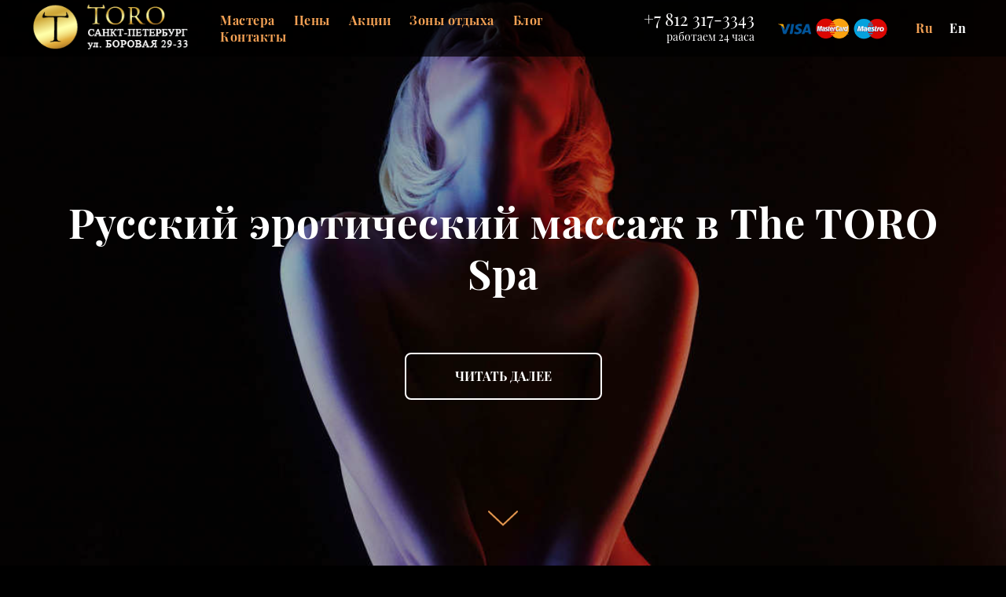

--- FILE ---
content_type: text/html; charset=utf-8
request_url: https://torospa.ru/blog/russkij-eroticheskij-massazh-dlya-muzhchin-v-toro-spa/
body_size: 48822
content:
<!DOCTYPE html>
    <html lang="ru">
        <head>
    <meta charset="utf-8"/>
    <meta name="viewport" content="width=device-width, initial-scale=1.0"/>
    <title>Попробуйте русский эротический массаж мужчине в салон The TORO Spa</title>
    <meta name="description" content="Если вы ищете возможность не только расслабиться, но и пообщаться, у нас есть для вас приятные новости. Салон The TORO Spa приглашает на русский эротический массаж мужчине."/>
    <link rel="canonical" href="https://torospa.ru/blog/russkij-eroticheskij-massazh-dlya-muzhchin-v-toro-spa/">
    <link rel="shortcut icon" href="/facivon.ico" type="image/x-icon" />
        <meta property="og:locale" content="ru_RU" />
    <meta property="og:site_name" content="ToroSpa" />
    <meta property="og:url" content="https://torospa.ru/blog/russkij-eroticheskij-massazh-dlya-muzhchin-v-toro-spa/"/>
    <meta property="og:title" content="Попробуйте русский эротический массаж мужчине в салон The TORO Spa"/>
    <meta property="og:description" content="Если вы ищете возможность не только расслабиться, но и пообщаться, у нас есть для вас приятные новости. Салон The TORO Spa приглашает на русский эротический массаж мужчине."/>
    <meta property="og:type" content="website"/>
    <meta property="og:image" content="https://torospa.ru/images/blog/big/rainbow-naked-silhouette-blond-girl.jpg"/>
    <meta name="twitter:card" content="summary"/>
    <meta name="twitter:site" content="@theTOROspa"/>
    <meta name="twitter:title" content="Попробуйте русский эротический массаж мужчине в салон The TORO Spa"/>
    <meta name="twitter:description" content="Если вы ищете возможность не только расслабиться, но и пообщаться, у нас есть для вас приятные новости. Салон The TORO Spa приглашает на русский эротический массаж мужчине."/>
    <meta name="twitter:image" content="/images/blog/big/rainbow-naked-silhouette-blond-girl.jpg"/>
    <meta property="fb:app_id" content="257953674358265"/>
    <meta name="format-detection" content="telephone=no"/>
    <meta name="yandex-verification" content="5ef2d9d16ecf4310"/>
            <meta name="recaptchaResponse" content="6LdnfTgeAAAAACel1T7SeopU1ZJJ_ctdAC2Zme4G"/>
        <meta name="recaptchaUrl" content="https://www.google.com/recaptcha/api.js?render=6LdnfTgeAAAAACel1T7SeopU1ZJJ_ctdAC2Zme4G"/>
        <link rel="preconnect" href="https://widgets.mango-office.ru" />
    <link rel="preload" href="/fonts/playfair-display-v13-latin-ext_cyrillic_latin_vietnamese-regular.woff2" as="font" type="font/woff2" crossorigin="anonymous" />
    <link rel="preload" href="/fonts/playfair-display-v13-latin-ext_cyrillic_latin_vietnamese-700.woff2" as="font" type="font/woff2" crossorigin="anonymous" />
    <link rel="preload" href="/templates/torospa/css/tilda-grid-3.0.min.css" as="style" />
    <link rel="preload" href="/templates/torospa/css/tilda-blocks-2.12.css?t=1661674972" as="style" />
    <link rel="stylesheet" href="/templates/torospa/css/tilda-grid-3.0.min.css" type="text/css"
          media="all"/>
    <link rel="stylesheet" href="/templates/torospa/css/tilda-blocks-2.12.css?t=1661674972" type="text/css"
          media="all"/>
    <style>
        .visibility-table-mobile {display:inline-block;visibility:visible}.visibility-table-desktop {display: none;visibility: hidden}
        .grecaptcha-badge {visibility: hidden;}
        @media (min-width: 992px){.visibility-table-mobile {display: none;visibility: hidden}.visibility-table-desktop {display: table-cell;visibility:visible}}
        /* playfair-display-regular - latin-ext_cyrillic_latin_vietnamese */
        @font-face {
            font-family: 'Playfair Display';
            font-style: normal;
            font-weight: 400;
            font-display: swap;
            src: url('/fonts/playfair-display-v13-latin-ext_cyrillic_latin_vietnamese-regular.eot'); /* IE9 Compat Modes */
            src: local('Playfair Display Regular'), local('PlayfairDisplay-Regular'),
            url('/fonts/playfair-display-v13-latin-ext_cyrillic_latin_vietnamese-regular.woff2') format('woff2'), /* Super Modern Browsers */
            url('/fonts/playfair-display-v13-latin-ext_cyrillic_latin_vietnamese-regular.woff') format('woff'), /* Modern Browsers */
            url('/fonts/playfair-display-v13-latin-ext_cyrillic_latin_vietnamese-regular.eot?#iefix') format('embedded-opentype'), /* IE6-IE8 */
            url('/fonts/playfair-display-v13-latin-ext_cyrillic_latin_vietnamese-regular.ttf') format('truetype'), /* Safari, Android, iOS */
            url('/fonts/playfair-display-v13-latin-ext_cyrillic_latin_vietnamese-regular.svg#PlayfairDisplay') format('svg'); /* Legacy iOS */
        }

        /* playfair-display-700 - latin-ext_cyrillic_latin_vietnamese */
        @font-face {
            font-family: 'Playfair Display';
            font-style: normal;
            font-weight: 700;
            font-display: swap;
            src: url('/fonts/playfair-display-v13-latin-ext_cyrillic_latin_vietnamese-700.eot'); /* IE9 Compat Modes */
            src: local('Playfair Display Bold'), local('PlayfairDisplay-Bold'),
            url('/fonts/playfair-display-v13-latin-ext_cyrillic_latin_vietnamese-700.woff2') format('woff2'), /* Super Modern Browsers */
            url('/fonts/playfair-display-v13-latin-ext_cyrillic_latin_vietnamese-700.woff') format('woff'), /* Modern Browsers */
            url('/fonts/playfair-display-v13-latin-ext_cyrillic_latin_vietnamese-700.eot?#iefix') format('embedded-opentype'), /* IE6-IE8 */
            url('/fonts/playfair-display-v13-latin-ext_cyrillic_latin_vietnamese-700.ttf') format('truetype'), /* Safari, Android, iOS */
            url('/fonts/playfair-display-v13-latin-ext_cyrillic_latin_vietnamese-700.svg#PlayfairDisplay') format('svg'); /* Legacy iOS */
        }
    </style>
    <script>
    /*! jQuery v2.2.4 | (c) jQuery Foundation | jquery.org/license */
    !function(a,b){"object"==typeof module&&"object"==typeof module.exports?module.exports=a.document?b(a,!0):function(a){if(!a.document)throw new Error("jQuery requires a window with a document");return b(a)}:b(a)}("undefined"!=typeof window?window:this,function(a,b){var c=[],d=a.document,e=c.slice,f=c.concat,g=c.push,h=c.indexOf,i={},j=i.toString,k=i.hasOwnProperty,l={},m="2.2.4",n=function(a,b){return new n.fn.init(a,b)},o=/^[\s\uFEFF\xA0]+|[\s\uFEFF\xA0]+$/g,p=/^-ms-/,q=/-([\da-z])/gi,r=function(a,b){return b.toUpperCase()};n.fn=n.prototype={jquery:m,constructor:n,selector:"",length:0,toArray:function(){return e.call(this)},get:function(a){return null!=a?0>a?this[a+this.length]:this[a]:e.call(this)},pushStack:function(a){var b=n.merge(this.constructor(),a);return b.prevObject=this,b.context=this.context,b},each:function(a){return n.each(this,a)},map:function(a){return this.pushStack(n.map(this,function(b,c){return a.call(b,c,b)}))},slice:function(){return this.pushStack(e.apply(this,arguments))},first:function(){return this.eq(0)},last:function(){return this.eq(-1)},eq:function(a){var b=this.length,c=+a+(0>a?b:0);return this.pushStack(c>=0&&b>c?[this[c]]:[])},end:function(){return this.prevObject||this.constructor()},push:g,sort:c.sort,splice:c.splice},n.extend=n.fn.extend=function(){var a,b,c,d,e,f,g=arguments[0]||{},h=1,i=arguments.length,j=!1;for("boolean"==typeof g&&(j=g,g=arguments[h]||{},h++),"object"==typeof g||n.isFunction(g)||(g={}),h===i&&(g=this,h--);i>h;h++)if(null!=(a=arguments[h]))for(b in a)c=g[b],d=a[b],g!==d&&(j&&d&&(n.isPlainObject(d)||(e=n.isArray(d)))?(e?(e=!1,f=c&&n.isArray(c)?c:[]):f=c&&n.isPlainObject(c)?c:{},g[b]=n.extend(j,f,d)):void 0!==d&&(g[b]=d));return g},n.extend({expando:"jQuery"+(m+Math.random()).replace(/\D/g,""),isReady:!0,error:function(a){throw new Error(a)},noop:function(){},isFunction:function(a){return"function"===n.type(a)},isArray:Array.isArray,isWindow:function(a){return null!=a&&a===a.window},isNumeric:function(a){var b=a&&a.toString();return!n.isArray(a)&&b-parseFloat(b)+1>=0},isPlainObject:function(a){var b;if("object"!==n.type(a)||a.nodeType||n.isWindow(a))return!1;if(a.constructor&&!k.call(a,"constructor")&&!k.call(a.constructor.prototype||{},"isPrototypeOf"))return!1;for(b in a);return void 0===b||k.call(a,b)},isEmptyObject:function(a){var b;for(b in a)return!1;return!0},type:function(a){return null==a?a+"":"object"==typeof a||"function"==typeof a?i[j.call(a)]||"object":typeof a},globalEval:function(a){var b,c=eval;a=n.trim(a),a&&(1===a.indexOf("use strict")?(b=d.createElement("script"),b.text=a,d.head.appendChild(b).parentNode.removeChild(b)):c(a))},camelCase:function(a){return a.replace(p,"ms-").replace(q,r)},nodeName:function(a,b){return a.nodeName&&a.nodeName.toLowerCase()===b.toLowerCase()},each:function(a,b){var c,d=0;if(s(a)){for(c=a.length;c>d;d++)if(b.call(a[d],d,a[d])===!1)break}else for(d in a)if(b.call(a[d],d,a[d])===!1)break;return a},trim:function(a){return null==a?"":(a+"").replace(o,"")},makeArray:function(a,b){var c=b||[];return null!=a&&(s(Object(a))?n.merge(c,"string"==typeof a?[a]:a):g.call(c,a)),c},inArray:function(a,b,c){return null==b?-1:h.call(b,a,c)},merge:function(a,b){for(var c=+b.length,d=0,e=a.length;c>d;d++)a[e++]=b[d];return a.length=e,a},grep:function(a,b,c){for(var d,e=[],f=0,g=a.length,h=!c;g>f;f++)d=!b(a[f],f),d!==h&&e.push(a[f]);return e},map:function(a,b,c){var d,e,g=0,h=[];if(s(a))for(d=a.length;d>g;g++)e=b(a[g],g,c),null!=e&&h.push(e);else for(g in a)e=b(a[g],g,c),null!=e&&h.push(e);return f.apply([],h)},guid:1,proxy:function(a,b){var c,d,f;return"string"==typeof b&&(c=a[b],b=a,a=c),n.isFunction(a)?(d=e.call(arguments,2),f=function(){return a.apply(b||this,d.concat(e.call(arguments)))},f.guid=a.guid=a.guid||n.guid++,f):void 0},now:Date.now,support:l}),"function"==typeof Symbol&&(n.fn[Symbol.iterator]=c[Symbol.iterator]),n.each("Boolean Number String Function Array Date RegExp Object Error Symbol".split(" "),function(a,b){i["[object "+b+"]"]=b.toLowerCase()});function s(a){var b=!!a&&"length"in a&&a.length,c=n.type(a);return"function"===c||n.isWindow(a)?!1:"array"===c||0===b||"number"==typeof b&&b>0&&b-1 in a}var t=function(a){var b,c,d,e,f,g,h,i,j,k,l,m,n,o,p,q,r,s,t,u="sizzle"+1*new Date,v=a.document,w=0,x=0,y=ga(),z=ga(),A=ga(),B=function(a,b){return a===b&&(l=!0),0},C=1<<31,D={}.hasOwnProperty,E=[],F=E.pop,G=E.push,H=E.push,I=E.slice,J=function(a,b){for(var c=0,d=a.length;d>c;c++)if(a[c]===b)return c;return-1},K="checked|selected|async|autofocus|autoplay|controls|defer|disabled|hidden|ismap|loop|multiple|open|readonly|required|scoped",L="[\\x20\\t\\r\\n\\f]",M="(?:\\\\.|[\\w-]|[^\\x00-\\xa0])+",N="\\["+L+"*("+M+")(?:"+L+"*([*^$|!~]?=)"+L+"*(?:'((?:\\\\.|[^\\\\'])*)'|\"((?:\\\\.|[^\\\\\"])*)\"|("+M+"))|)"+L+"*\\]",O=":("+M+")(?:\\((('((?:\\\\.|[^\\\\'])*)'|\"((?:\\\\.|[^\\\\\"])*)\")|((?:\\\\.|[^\\\\()[\\]]|"+N+")*)|.*)\\)|)",P=new RegExp(L+"+","g"),Q=new RegExp("^"+L+"+|((?:^|[^\\\\])(?:\\\\.)*)"+L+"+$","g"),R=new RegExp("^"+L+"*,"+L+"*"),S=new RegExp("^"+L+"*([>+~]|"+L+")"+L+"*"),T=new RegExp("="+L+"*([^\\]'\"]*?)"+L+"*\\]","g"),U=new RegExp(O),V=new RegExp("^"+M+"$"),W={ID:new RegExp("^#("+M+")"),CLASS:new RegExp("^\\.("+M+")"),TAG:new RegExp("^("+M+"|[*])"),ATTR:new RegExp("^"+N),PSEUDO:new RegExp("^"+O),CHILD:new RegExp("^:(only|first|last|nth|nth-last)-(child|of-type)(?:\\("+L+"*(even|odd|(([+-]|)(\\d*)n|)"+L+"*(?:([+-]|)"+L+"*(\\d+)|))"+L+"*\\)|)","i"),bool:new RegExp("^(?:"+K+")$","i"),needsContext:new RegExp("^"+L+"*[>+~]|:(even|odd|eq|gt|lt|nth|first|last)(?:\\("+L+"*((?:-\\d)?\\d*)"+L+"*\\)|)(?=[^-]|$)","i")},X=/^(?:input|select|textarea|button)$/i,Y=/^h\d$/i,Z=/^[^{]+\{\s*\[native \w/,$=/^(?:#([\w-]+)|(\w+)|\.([\w-]+))$/,_=/[+~]/,aa=/'|\\/g,ba=new RegExp("\\\\([\\da-f]{1,6}"+L+"?|("+L+")|.)","ig"),ca=function(a,b,c){var d="0x"+b-65536;return d!==d||c?b:0>d?String.fromCharCode(d+65536):String.fromCharCode(d>>10|55296,1023&d|56320)},da=function(){m()};try{H.apply(E=I.call(v.childNodes),v.childNodes),E[v.childNodes.length].nodeType}catch(ea){H={apply:E.length?function(a,b){G.apply(a,I.call(b))}:function(a,b){var c=a.length,d=0;while(a[c++]=b[d++]);a.length=c-1}}}function fa(a,b,d,e){var f,h,j,k,l,o,r,s,w=b&&b.ownerDocument,x=b?b.nodeType:9;if(d=d||[],"string"!=typeof a||!a||1!==x&&9!==x&&11!==x)return d;if(!e&&((b?b.ownerDocument||b:v)!==n&&m(b),b=b||n,p)){if(11!==x&&(o=$.exec(a)))if(f=o[1]){if(9===x){if(!(j=b.getElementById(f)))return d;if(j.id===f)return d.push(j),d}else if(w&&(j=w.getElementById(f))&&t(b,j)&&j.id===f)return d.push(j),d}else{if(o[2])return H.apply(d,b.getElementsByTagName(a)),d;if((f=o[3])&&c.getElementsByClassName&&b.getElementsByClassName)return H.apply(d,b.getElementsByClassName(f)),d}if(c.qsa&&!A[a+" "]&&(!q||!q.test(a))){if(1!==x)w=b,s=a;else if("object"!==b.nodeName.toLowerCase()){(k=b.getAttribute("id"))?k=k.replace(aa,"\\$&"):b.setAttribute("id",k=u),r=g(a),h=r.length,l=V.test(k)?"#"+k:"[id='"+k+"']";while(h--)r[h]=l+" "+qa(r[h]);s=r.join(","),w=_.test(a)&&oa(b.parentNode)||b}if(s)try{return H.apply(d,w.querySelectorAll(s)),d}catch(y){}finally{k===u&&b.removeAttribute("id")}}}return i(a.replace(Q,"$1"),b,d,e)}function ga(){var a=[];function b(c,e){return a.push(c+" ")>d.cacheLength&&delete b[a.shift()],b[c+" "]=e}return b}function ha(a){return a[u]=!0,a}function ia(a){var b=n.createElement("div");try{return!!a(b)}catch(c){return!1}finally{b.parentNode&&b.parentNode.removeChild(b),b=null}}function ja(a,b){var c=a.split("|"),e=c.length;while(e--)d.attrHandle[c[e]]=b}function ka(a,b){var c=b&&a,d=c&&1===a.nodeType&&1===b.nodeType&&(~b.sourceIndex||C)-(~a.sourceIndex||C);if(d)return d;if(c)while(c=c.nextSibling)if(c===b)return-1;return a?1:-1}function la(a){return function(b){var c=b.nodeName.toLowerCase();return"input"===c&&b.type===a}}function ma(a){return function(b){var c=b.nodeName.toLowerCase();return("input"===c||"button"===c)&&b.type===a}}function na(a){return ha(function(b){return b=+b,ha(function(c,d){var e,f=a([],c.length,b),g=f.length;while(g--)c[e=f[g]]&&(c[e]=!(d[e]=c[e]))})})}function oa(a){return a&&"undefined"!=typeof a.getElementsByTagName&&a}c=fa.support={},f=fa.isXML=function(a){var b=a&&(a.ownerDocument||a).documentElement;return b?"HTML"!==b.nodeName:!1},m=fa.setDocument=function(a){var b,e,g=a?a.ownerDocument||a:v;return g!==n&&9===g.nodeType&&g.documentElement?(n=g,o=n.documentElement,p=!f(n),(e=n.defaultView)&&e.top!==e&&(e.addEventListener?e.addEventListener("unload",da,!1):e.attachEvent&&e.attachEvent("onunload",da)),c.attributes=ia(function(a){return a.className="i",!a.getAttribute("className")}),c.getElementsByTagName=ia(function(a){return a.appendChild(n.createComment("")),!a.getElementsByTagName("*").length}),c.getElementsByClassName=Z.test(n.getElementsByClassName),c.getById=ia(function(a){return o.appendChild(a).id=u,!n.getElementsByName||!n.getElementsByName(u).length}),c.getById?(d.find.ID=function(a,b){if("undefined"!=typeof b.getElementById&&p){var c=b.getElementById(a);return c?[c]:[]}},d.filter.ID=function(a){var b=a.replace(ba,ca);return function(a){return a.getAttribute("id")===b}}):(delete d.find.ID,d.filter.ID=function(a){var b=a.replace(ba,ca);return function(a){var c="undefined"!=typeof a.getAttributeNode&&a.getAttributeNode("id");return c&&c.value===b}}),d.find.TAG=c.getElementsByTagName?function(a,b){return"undefined"!=typeof b.getElementsByTagName?b.getElementsByTagName(a):c.qsa?b.querySelectorAll(a):void 0}:function(a,b){var c,d=[],e=0,f=b.getElementsByTagName(a);if("*"===a){while(c=f[e++])1===c.nodeType&&d.push(c);return d}return f},d.find.CLASS=c.getElementsByClassName&&function(a,b){return"undefined"!=typeof b.getElementsByClassName&&p?b.getElementsByClassName(a):void 0},r=[],q=[],(c.qsa=Z.test(n.querySelectorAll))&&(ia(function(a){o.appendChild(a).innerHTML="<a id='"+u+"'></a><select id='"+u+"-\r\\' msallowcapture=''><option selected=''></option></select>",a.querySelectorAll("[msallowcapture^='']").length&&q.push("[*^$]="+L+"*(?:''|\"\")"),a.querySelectorAll("[selected]").length||q.push("\\["+L+"*(?:value|"+K+")"),a.querySelectorAll("[id~="+u+"-]").length||q.push("~="),a.querySelectorAll(":checked").length||q.push(":checked"),a.querySelectorAll("a#"+u+"+*").length||q.push(".#.+[+~]")}),ia(function(a){var b=n.createElement("input");b.setAttribute("type","hidden"),a.appendChild(b).setAttribute("name","D"),a.querySelectorAll("[name=d]").length&&q.push("name"+L+"*[*^$|!~]?="),a.querySelectorAll(":enabled").length||q.push(":enabled",":disabled"),a.querySelectorAll("*,:x"),q.push(",.*:")})),(c.matchesSelector=Z.test(s=o.matches||o.webkitMatchesSelector||o.mozMatchesSelector||o.oMatchesSelector||o.msMatchesSelector))&&ia(function(a){c.disconnectedMatch=s.call(a,"div"),s.call(a,"[s!='']:x"),r.push("!=",O)}),q=q.length&&new RegExp(q.join("|")),r=r.length&&new RegExp(r.join("|")),b=Z.test(o.compareDocumentPosition),t=b||Z.test(o.contains)?function(a,b){var c=9===a.nodeType?a.documentElement:a,d=b&&b.parentNode;return a===d||!(!d||1!==d.nodeType||!(c.contains?c.contains(d):a.compareDocumentPosition&&16&a.compareDocumentPosition(d)))}:function(a,b){if(b)while(b=b.parentNode)if(b===a)return!0;return!1},B=b?function(a,b){if(a===b)return l=!0,0;var d=!a.compareDocumentPosition-!b.compareDocumentPosition;return d?d:(d=(a.ownerDocument||a)===(b.ownerDocument||b)?a.compareDocumentPosition(b):1,1&d||!c.sortDetached&&b.compareDocumentPosition(a)===d?a===n||a.ownerDocument===v&&t(v,a)?-1:b===n||b.ownerDocument===v&&t(v,b)?1:k?J(k,a)-J(k,b):0:4&d?-1:1)}:function(a,b){if(a===b)return l=!0,0;var c,d=0,e=a.parentNode,f=b.parentNode,g=[a],h=[b];if(!e||!f)return a===n?-1:b===n?1:e?-1:f?1:k?J(k,a)-J(k,b):0;if(e===f)return ka(a,b);c=a;while(c=c.parentNode)g.unshift(c);c=b;while(c=c.parentNode)h.unshift(c);while(g[d]===h[d])d++;return d?ka(g[d],h[d]):g[d]===v?-1:h[d]===v?1:0},n):n},fa.matches=function(a,b){return fa(a,null,null,b)},fa.matchesSelector=function(a,b){if((a.ownerDocument||a)!==n&&m(a),b=b.replace(T,"='$1']"),c.matchesSelector&&p&&!A[b+" "]&&(!r||!r.test(b))&&(!q||!q.test(b)))try{var d=s.call(a,b);if(d||c.disconnectedMatch||a.document&&11!==a.document.nodeType)return d}catch(e){}return fa(b,n,null,[a]).length>0},fa.contains=function(a,b){return(a.ownerDocument||a)!==n&&m(a),t(a,b)},fa.attr=function(a,b){(a.ownerDocument||a)!==n&&m(a);var e=d.attrHandle[b.toLowerCase()],f=e&&D.call(d.attrHandle,b.toLowerCase())?e(a,b,!p):void 0;return void 0!==f?f:c.attributes||!p?a.getAttribute(b):(f=a.getAttributeNode(b))&&f.specified?f.value:null},fa.error=function(a){throw new Error("Syntax error, unrecognized expression: "+a)},fa.uniqueSort=function(a){var b,d=[],e=0,f=0;if(l=!c.detectDuplicates,k=!c.sortStable&&a.slice(0),a.sort(B),l){while(b=a[f++])b===a[f]&&(e=d.push(f));while(e--)a.splice(d[e],1)}return k=null,a},e=fa.getText=function(a){var b,c="",d=0,f=a.nodeType;if(f){if(1===f||9===f||11===f){if("string"==typeof a.textContent)return a.textContent;for(a=a.firstChild;a;a=a.nextSibling)c+=e(a)}else if(3===f||4===f)return a.nodeValue}else while(b=a[d++])c+=e(b);return c},d=fa.selectors={cacheLength:50,createPseudo:ha,match:W,attrHandle:{},find:{},relative:{">":{dir:"parentNode",first:!0}," ":{dir:"parentNode"},"+":{dir:"previousSibling",first:!0},"~":{dir:"previousSibling"}},preFilter:{ATTR:function(a){return a[1]=a[1].replace(ba,ca),a[3]=(a[3]||a[4]||a[5]||"").replace(ba,ca),"~="===a[2]&&(a[3]=" "+a[3]+" "),a.slice(0,4)},CHILD:function(a){return a[1]=a[1].toLowerCase(),"nth"===a[1].slice(0,3)?(a[3]||fa.error(a[0]),a[4]=+(a[4]?a[5]+(a[6]||1):2*("even"===a[3]||"odd"===a[3])),a[5]=+(a[7]+a[8]||"odd"===a[3])):a[3]&&fa.error(a[0]),a},PSEUDO:function(a){var b,c=!a[6]&&a[2];return W.CHILD.test(a[0])?null:(a[3]?a[2]=a[4]||a[5]||"":c&&U.test(c)&&(b=g(c,!0))&&(b=c.indexOf(")",c.length-b)-c.length)&&(a[0]=a[0].slice(0,b),a[2]=c.slice(0,b)),a.slice(0,3))}},filter:{TAG:function(a){var b=a.replace(ba,ca).toLowerCase();return"*"===a?function(){return!0}:function(a){return a.nodeName&&a.nodeName.toLowerCase()===b}},CLASS:function(a){var b=y[a+" "];return b||(b=new RegExp("(^|"+L+")"+a+"("+L+"|$)"))&&y(a,function(a){return b.test("string"==typeof a.className&&a.className||"undefined"!=typeof a.getAttribute&&a.getAttribute("class")||"")})},ATTR:function(a,b,c){return function(d){var e=fa.attr(d,a);return null==e?"!="===b:b?(e+="","="===b?e===c:"!="===b?e!==c:"^="===b?c&&0===e.indexOf(c):"*="===b?c&&e.indexOf(c)>-1:"$="===b?c&&e.slice(-c.length)===c:"~="===b?(" "+e.replace(P," ")+" ").indexOf(c)>-1:"|="===b?e===c||e.slice(0,c.length+1)===c+"-":!1):!0}},CHILD:function(a,b,c,d,e){var f="nth"!==a.slice(0,3),g="last"!==a.slice(-4),h="of-type"===b;return 1===d&&0===e?function(a){return!!a.parentNode}:function(b,c,i){var j,k,l,m,n,o,p=f!==g?"nextSibling":"previousSibling",q=b.parentNode,r=h&&b.nodeName.toLowerCase(),s=!i&&!h,t=!1;if(q){if(f){while(p){m=b;while(m=m[p])if(h?m.nodeName.toLowerCase()===r:1===m.nodeType)return!1;o=p="only"===a&&!o&&"nextSibling"}return!0}if(o=[g?q.firstChild:q.lastChild],g&&s){m=q,l=m[u]||(m[u]={}),k=l[m.uniqueID]||(l[m.uniqueID]={}),j=k[a]||[],n=j[0]===w&&j[1],t=n&&j[2],m=n&&q.childNodes[n];while(m=++n&&m&&m[p]||(t=n=0)||o.pop())if(1===m.nodeType&&++t&&m===b){k[a]=[w,n,t];break}}else if(s&&(m=b,l=m[u]||(m[u]={}),k=l[m.uniqueID]||(l[m.uniqueID]={}),j=k[a]||[],n=j[0]===w&&j[1],t=n),t===!1)while(m=++n&&m&&m[p]||(t=n=0)||o.pop())if((h?m.nodeName.toLowerCase()===r:1===m.nodeType)&&++t&&(s&&(l=m[u]||(m[u]={}),k=l[m.uniqueID]||(l[m.uniqueID]={}),k[a]=[w,t]),m===b))break;return t-=e,t===d||t%d===0&&t/d>=0}}},PSEUDO:function(a,b){var c,e=d.pseudos[a]||d.setFilters[a.toLowerCase()]||fa.error("unsupported pseudo: "+a);return e[u]?e(b):e.length>1?(c=[a,a,"",b],d.setFilters.hasOwnProperty(a.toLowerCase())?ha(function(a,c){var d,f=e(a,b),g=f.length;while(g--)d=J(a,f[g]),a[d]=!(c[d]=f[g])}):function(a){return e(a,0,c)}):e}},pseudos:{not:ha(function(a){var b=[],c=[],d=h(a.replace(Q,"$1"));return d[u]?ha(function(a,b,c,e){var f,g=d(a,null,e,[]),h=a.length;while(h--)(f=g[h])&&(a[h]=!(b[h]=f))}):function(a,e,f){return b[0]=a,d(b,null,f,c),b[0]=null,!c.pop()}}),has:ha(function(a){return function(b){return fa(a,b).length>0}}),contains:ha(function(a){return a=a.replace(ba,ca),function(b){return(b.textContent||b.innerText||e(b)).indexOf(a)>-1}}),lang:ha(function(a){return V.test(a||"")||fa.error("unsupported lang: "+a),a=a.replace(ba,ca).toLowerCase(),function(b){var c;do if(c=p?b.lang:b.getAttribute("xml:lang")||b.getAttribute("lang"))return c=c.toLowerCase(),c===a||0===c.indexOf(a+"-");while((b=b.parentNode)&&1===b.nodeType);return!1}}),target:function(b){var c=a.location&&a.location.hash;return c&&c.slice(1)===b.id},root:function(a){return a===o},focus:function(a){return a===n.activeElement&&(!n.hasFocus||n.hasFocus())&&!!(a.type||a.href||~a.tabIndex)},enabled:function(a){return a.disabled===!1},disabled:function(a){return a.disabled===!0},checked:function(a){var b=a.nodeName.toLowerCase();return"input"===b&&!!a.checked||"option"===b&&!!a.selected},selected:function(a){return a.parentNode&&a.parentNode.selectedIndex,a.selected===!0},empty:function(a){for(a=a.firstChild;a;a=a.nextSibling)if(a.nodeType<6)return!1;return!0},parent:function(a){return!d.pseudos.empty(a)},header:function(a){return Y.test(a.nodeName)},input:function(a){return X.test(a.nodeName)},button:function(a){var b=a.nodeName.toLowerCase();return"input"===b&&"button"===a.type||"button"===b},text:function(a){var b;return"input"===a.nodeName.toLowerCase()&&"text"===a.type&&(null==(b=a.getAttribute("type"))||"text"===b.toLowerCase())},first:na(function(){return[0]}),last:na(function(a,b){return[b-1]}),eq:na(function(a,b,c){return[0>c?c+b:c]}),even:na(function(a,b){for(var c=0;b>c;c+=2)a.push(c);return a}),odd:na(function(a,b){for(var c=1;b>c;c+=2)a.push(c);return a}),lt:na(function(a,b,c){for(var d=0>c?c+b:c;--d>=0;)a.push(d);return a}),gt:na(function(a,b,c){for(var d=0>c?c+b:c;++d<b;)a.push(d);return a})}},d.pseudos.nth=d.pseudos.eq;for(b in{radio:!0,checkbox:!0,file:!0,password:!0,image:!0})d.pseudos[b]=la(b);for(b in{submit:!0,reset:!0})d.pseudos[b]=ma(b);function pa(){}pa.prototype=d.filters=d.pseudos,d.setFilters=new pa,g=fa.tokenize=function(a,b){var c,e,f,g,h,i,j,k=z[a+" "];if(k)return b?0:k.slice(0);h=a,i=[],j=d.preFilter;while(h){c&&!(e=R.exec(h))||(e&&(h=h.slice(e[0].length)||h),i.push(f=[])),c=!1,(e=S.exec(h))&&(c=e.shift(),f.push({value:c,type:e[0].replace(Q," ")}),h=h.slice(c.length));for(g in d.filter)!(e=W[g].exec(h))||j[g]&&!(e=j[g](e))||(c=e.shift(),f.push({value:c,type:g,matches:e}),h=h.slice(c.length));if(!c)break}return b?h.length:h?fa.error(a):z(a,i).slice(0)};function qa(a){for(var b=0,c=a.length,d="";c>b;b++)d+=a[b].value;return d}function ra(a,b,c){var d=b.dir,e=c&&"parentNode"===d,f=x++;return b.first?function(b,c,f){while(b=b[d])if(1===b.nodeType||e)return a(b,c,f)}:function(b,c,g){var h,i,j,k=[w,f];if(g){while(b=b[d])if((1===b.nodeType||e)&&a(b,c,g))return!0}else while(b=b[d])if(1===b.nodeType||e){if(j=b[u]||(b[u]={}),i=j[b.uniqueID]||(j[b.uniqueID]={}),(h=i[d])&&h[0]===w&&h[1]===f)return k[2]=h[2];if(i[d]=k,k[2]=a(b,c,g))return!0}}}function sa(a){return a.length>1?function(b,c,d){var e=a.length;while(e--)if(!a[e](b,c,d))return!1;return!0}:a[0]}function ta(a,b,c){for(var d=0,e=b.length;e>d;d++)fa(a,b[d],c);return c}function ua(a,b,c,d,e){for(var f,g=[],h=0,i=a.length,j=null!=b;i>h;h++)(f=a[h])&&(c&&!c(f,d,e)||(g.push(f),j&&b.push(h)));return g}function va(a,b,c,d,e,f){return d&&!d[u]&&(d=va(d)),e&&!e[u]&&(e=va(e,f)),ha(function(f,g,h,i){var j,k,l,m=[],n=[],o=g.length,p=f||ta(b||"*",h.nodeType?[h]:h,[]),q=!a||!f&&b?p:ua(p,m,a,h,i),r=c?e||(f?a:o||d)?[]:g:q;if(c&&c(q,r,h,i),d){j=ua(r,n),d(j,[],h,i),k=j.length;while(k--)(l=j[k])&&(r[n[k]]=!(q[n[k]]=l))}if(f){if(e||a){if(e){j=[],k=r.length;while(k--)(l=r[k])&&j.push(q[k]=l);e(null,r=[],j,i)}k=r.length;while(k--)(l=r[k])&&(j=e?J(f,l):m[k])>-1&&(f[j]=!(g[j]=l))}}else r=ua(r===g?r.splice(o,r.length):r),e?e(null,g,r,i):H.apply(g,r)})}function wa(a){for(var b,c,e,f=a.length,g=d.relative[a[0].type],h=g||d.relative[" "],i=g?1:0,k=ra(function(a){return a===b},h,!0),l=ra(function(a){return J(b,a)>-1},h,!0),m=[function(a,c,d){var e=!g&&(d||c!==j)||((b=c).nodeType?k(a,c,d):l(a,c,d));return b=null,e}];f>i;i++)if(c=d.relative[a[i].type])m=[ra(sa(m),c)];else{if(c=d.filter[a[i].type].apply(null,a[i].matches),c[u]){for(e=++i;f>e;e++)if(d.relative[a[e].type])break;return va(i>1&&sa(m),i>1&&qa(a.slice(0,i-1).concat({value:" "===a[i-2].type?"*":""})).replace(Q,"$1"),c,e>i&&wa(a.slice(i,e)),f>e&&wa(a=a.slice(e)),f>e&&qa(a))}m.push(c)}return sa(m)}function xa(a,b){var c=b.length>0,e=a.length>0,f=function(f,g,h,i,k){var l,o,q,r=0,s="0",t=f&&[],u=[],v=j,x=f||e&&d.find.TAG("*",k),y=w+=null==v?1:Math.random()||.1,z=x.length;for(k&&(j=g===n||g||k);s!==z&&null!=(l=x[s]);s++){if(e&&l){o=0,g||l.ownerDocument===n||(m(l),h=!p);while(q=a[o++])if(q(l,g||n,h)){i.push(l);break}k&&(w=y)}c&&((l=!q&&l)&&r--,f&&t.push(l))}if(r+=s,c&&s!==r){o=0;while(q=b[o++])q(t,u,g,h);if(f){if(r>0)while(s--)t[s]||u[s]||(u[s]=F.call(i));u=ua(u)}H.apply(i,u),k&&!f&&u.length>0&&r+b.length>1&&fa.uniqueSort(i)}return k&&(w=y,j=v),t};return c?ha(f):f}return h=fa.compile=function(a,b){var c,d=[],e=[],f=A[a+" "];if(!f){b||(b=g(a)),c=b.length;while(c--)f=wa(b[c]),f[u]?d.push(f):e.push(f);f=A(a,xa(e,d)),f.selector=a}return f},i=fa.select=function(a,b,e,f){var i,j,k,l,m,n="function"==typeof a&&a,o=!f&&g(a=n.selector||a);if(e=e||[],1===o.length){if(j=o[0]=o[0].slice(0),j.length>2&&"ID"===(k=j[0]).type&&c.getById&&9===b.nodeType&&p&&d.relative[j[1].type]){if(b=(d.find.ID(k.matches[0].replace(ba,ca),b)||[])[0],!b)return e;n&&(b=b.parentNode),a=a.slice(j.shift().value.length)}i=W.needsContext.test(a)?0:j.length;while(i--){if(k=j[i],d.relative[l=k.type])break;if((m=d.find[l])&&(f=m(k.matches[0].replace(ba,ca),_.test(j[0].type)&&oa(b.parentNode)||b))){if(j.splice(i,1),a=f.length&&qa(j),!a)return H.apply(e,f),e;break}}}return(n||h(a,o))(f,b,!p,e,!b||_.test(a)&&oa(b.parentNode)||b),e},c.sortStable=u.split("").sort(B).join("")===u,c.detectDuplicates=!!l,m(),c.sortDetached=ia(function(a){return 1&a.compareDocumentPosition(n.createElement("div"))}),ia(function(a){return a.innerHTML="<a href='#'></a>","#"===a.firstChild.getAttribute("href")})||ja("type|href|height|width",function(a,b,c){return c?void 0:a.getAttribute(b,"type"===b.toLowerCase()?1:2)}),c.attributes&&ia(function(a){return a.innerHTML="<input/>",a.firstChild.setAttribute("value",""),""===a.firstChild.getAttribute("value")})||ja("value",function(a,b,c){return c||"input"!==a.nodeName.toLowerCase()?void 0:a.defaultValue}),ia(function(a){return null==a.getAttribute("disabled")})||ja(K,function(a,b,c){var d;return c?void 0:a[b]===!0?b.toLowerCase():(d=a.getAttributeNode(b))&&d.specified?d.value:null}),fa}(a);n.find=t,n.expr=t.selectors,n.expr[":"]=n.expr.pseudos,n.uniqueSort=n.unique=t.uniqueSort,n.text=t.getText,n.isXMLDoc=t.isXML,n.contains=t.contains;var u=function(a,b,c){var d=[],e=void 0!==c;while((a=a[b])&&9!==a.nodeType)if(1===a.nodeType){if(e&&n(a).is(c))break;d.push(a)}return d},v=function(a,b){for(var c=[];a;a=a.nextSibling)1===a.nodeType&&a!==b&&c.push(a);return c},w=n.expr.match.needsContext,x=/^<([\w-]+)\s*\/?>(?:<\/\1>|)$/,y=/^.[^:#\[\.,]*$/;function z(a,b,c){if(n.isFunction(b))return n.grep(a,function(a,d){return!!b.call(a,d,a)!==c});if(b.nodeType)return n.grep(a,function(a){return a===b!==c});if("string"==typeof b){if(y.test(b))return n.filter(b,a,c);b=n.filter(b,a)}return n.grep(a,function(a){return h.call(b,a)>-1!==c})}n.filter=function(a,b,c){var d=b[0];return c&&(a=":not("+a+")"),1===b.length&&1===d.nodeType?n.find.matchesSelector(d,a)?[d]:[]:n.find.matches(a,n.grep(b,function(a){return 1===a.nodeType}))},n.fn.extend({find:function(a){var b,c=this.length,d=[],e=this;if("string"!=typeof a)return this.pushStack(n(a).filter(function(){for(b=0;c>b;b++)if(n.contains(e[b],this))return!0}));for(b=0;c>b;b++)n.find(a,e[b],d);return d=this.pushStack(c>1?n.unique(d):d),d.selector=this.selector?this.selector+" "+a:a,d},filter:function(a){return this.pushStack(z(this,a||[],!1))},not:function(a){return this.pushStack(z(this,a||[],!0))},is:function(a){return!!z(this,"string"==typeof a&&w.test(a)?n(a):a||[],!1).length}});var A,B=/^(?:\s*(<[\w\W]+>)[^>]*|#([\w-]*))$/,C=n.fn.init=function(a,b,c){var e,f;if(!a)return this;if(c=c||A,"string"==typeof a){if(e="<"===a[0]&&">"===a[a.length-1]&&a.length>=3?[null,a,null]:B.exec(a),!e||!e[1]&&b)return!b||b.jquery?(b||c).find(a):this.constructor(b).find(a);if(e[1]){if(b=b instanceof n?b[0]:b,n.merge(this,n.parseHTML(e[1],b&&b.nodeType?b.ownerDocument||b:d,!0)),x.test(e[1])&&n.isPlainObject(b))for(e in b)n.isFunction(this[e])?this[e](b[e]):this.attr(e,b[e]);return this}return f=d.getElementById(e[2]),f&&f.parentNode&&(this.length=1,this[0]=f),this.context=d,this.selector=a,this}return a.nodeType?(this.context=this[0]=a,this.length=1,this):n.isFunction(a)?void 0!==c.ready?c.ready(a):a(n):(void 0!==a.selector&&(this.selector=a.selector,this.context=a.context),n.makeArray(a,this))};C.prototype=n.fn,A=n(d);var D=/^(?:parents|prev(?:Until|All))/,E={children:!0,contents:!0,next:!0,prev:!0};n.fn.extend({has:function(a){var b=n(a,this),c=b.length;return this.filter(function(){for(var a=0;c>a;a++)if(n.contains(this,b[a]))return!0})},closest:function(a,b){for(var c,d=0,e=this.length,f=[],g=w.test(a)||"string"!=typeof a?n(a,b||this.context):0;e>d;d++)for(c=this[d];c&&c!==b;c=c.parentNode)if(c.nodeType<11&&(g?g.index(c)>-1:1===c.nodeType&&n.find.matchesSelector(c,a))){f.push(c);break}return this.pushStack(f.length>1?n.uniqueSort(f):f)},index:function(a){return a?"string"==typeof a?h.call(n(a),this[0]):h.call(this,a.jquery?a[0]:a):this[0]&&this[0].parentNode?this.first().prevAll().length:-1},add:function(a,b){return this.pushStack(n.uniqueSort(n.merge(this.get(),n(a,b))))},addBack:function(a){return this.add(null==a?this.prevObject:this.prevObject.filter(a))}});function F(a,b){while((a=a[b])&&1!==a.nodeType);return a}n.each({parent:function(a){var b=a.parentNode;return b&&11!==b.nodeType?b:null},parents:function(a){return u(a,"parentNode")},parentsUntil:function(a,b,c){return u(a,"parentNode",c)},next:function(a){return F(a,"nextSibling")},prev:function(a){return F(a,"previousSibling")},nextAll:function(a){return u(a,"nextSibling")},prevAll:function(a){return u(a,"previousSibling")},nextUntil:function(a,b,c){return u(a,"nextSibling",c)},prevUntil:function(a,b,c){return u(a,"previousSibling",c)},siblings:function(a){return v((a.parentNode||{}).firstChild,a)},children:function(a){return v(a.firstChild)},contents:function(a){return a.contentDocument||n.merge([],a.childNodes)}},function(a,b){n.fn[a]=function(c,d){var e=n.map(this,b,c);return"Until"!==a.slice(-5)&&(d=c),d&&"string"==typeof d&&(e=n.filter(d,e)),this.length>1&&(E[a]||n.uniqueSort(e),D.test(a)&&e.reverse()),this.pushStack(e)}});var G=/\S+/g;function H(a){var b={};return n.each(a.match(G)||[],function(a,c){b[c]=!0}),b}n.Callbacks=function(a){a="string"==typeof a?H(a):n.extend({},a);var b,c,d,e,f=[],g=[],h=-1,i=function(){for(e=a.once,d=b=!0;g.length;h=-1){c=g.shift();while(++h<f.length)f[h].apply(c[0],c[1])===!1&&a.stopOnFalse&&(h=f.length,c=!1)}a.memory||(c=!1),b=!1,e&&(f=c?[]:"")},j={add:function(){return f&&(c&&!b&&(h=f.length-1,g.push(c)),function d(b){n.each(b,function(b,c){n.isFunction(c)?a.unique&&j.has(c)||f.push(c):c&&c.length&&"string"!==n.type(c)&&d(c)})}(arguments),c&&!b&&i()),this},remove:function(){return n.each(arguments,function(a,b){var c;while((c=n.inArray(b,f,c))>-1)f.splice(c,1),h>=c&&h--}),this},has:function(a){return a?n.inArray(a,f)>-1:f.length>0},empty:function(){return f&&(f=[]),this},disable:function(){return e=g=[],f=c="",this},disabled:function(){return!f},lock:function(){return e=g=[],c||(f=c=""),this},locked:function(){return!!e},fireWith:function(a,c){return e||(c=c||[],c=[a,c.slice?c.slice():c],g.push(c),b||i()),this},fire:function(){return j.fireWith(this,arguments),this},fired:function(){return!!d}};return j},n.extend({Deferred:function(a){var b=[["resolve","done",n.Callbacks("once memory"),"resolved"],["reject","fail",n.Callbacks("once memory"),"rejected"],["notify","progress",n.Callbacks("memory")]],c="pending",d={state:function(){return c},always:function(){return e.done(arguments).fail(arguments),this},then:function(){var a=arguments;return n.Deferred(function(c){n.each(b,function(b,f){var g=n.isFunction(a[b])&&a[b];e[f[1]](function(){var a=g&&g.apply(this,arguments);a&&n.isFunction(a.promise)?a.promise().progress(c.notify).done(c.resolve).fail(c.reject):c[f[0]+"With"](this===d?c.promise():this,g?[a]:arguments)})}),a=null}).promise()},promise:function(a){return null!=a?n.extend(a,d):d}},e={};return d.pipe=d.then,n.each(b,function(a,f){var g=f[2],h=f[3];d[f[1]]=g.add,h&&g.add(function(){c=h},b[1^a][2].disable,b[2][2].lock),e[f[0]]=function(){return e[f[0]+"With"](this===e?d:this,arguments),this},e[f[0]+"With"]=g.fireWith}),d.promise(e),a&&a.call(e,e),e},when:function(a){var b=0,c=e.call(arguments),d=c.length,f=1!==d||a&&n.isFunction(a.promise)?d:0,g=1===f?a:n.Deferred(),h=function(a,b,c){return function(d){b[a]=this,c[a]=arguments.length>1?e.call(arguments):d,c===i?g.notifyWith(b,c):--f||g.resolveWith(b,c)}},i,j,k;if(d>1)for(i=new Array(d),j=new Array(d),k=new Array(d);d>b;b++)c[b]&&n.isFunction(c[b].promise)?c[b].promise().progress(h(b,j,i)).done(h(b,k,c)).fail(g.reject):--f;return f||g.resolveWith(k,c),g.promise()}});var I;n.fn.ready=function(a){return n.ready.promise().done(a),this},n.extend({isReady:!1,readyWait:1,holdReady:function(a){a?n.readyWait++:n.ready(!0)},ready:function(a){(a===!0?--n.readyWait:n.isReady)||(n.isReady=!0,a!==!0&&--n.readyWait>0||(I.resolveWith(d,[n]),n.fn.triggerHandler&&(n(d).triggerHandler("ready"),n(d).off("ready"))))}});function J(){d.removeEventListener("DOMContentLoaded",J),a.removeEventListener("load",J),n.ready()}n.ready.promise=function(b){return I||(I=n.Deferred(),"complete"===d.readyState||"loading"!==d.readyState&&!d.documentElement.doScroll?a.setTimeout(n.ready):(d.addEventListener("DOMContentLoaded",J),a.addEventListener("load",J))),I.promise(b)},n.ready.promise();var K=function(a,b,c,d,e,f,g){var h=0,i=a.length,j=null==c;if("object"===n.type(c)){e=!0;for(h in c)K(a,b,h,c[h],!0,f,g)}else if(void 0!==d&&(e=!0,n.isFunction(d)||(g=!0),j&&(g?(b.call(a,d),b=null):(j=b,b=function(a,b,c){return j.call(n(a),c)})),b))for(;i>h;h++)b(a[h],c,g?d:d.call(a[h],h,b(a[h],c)));return e?a:j?b.call(a):i?b(a[0],c):f},L=function(a){return 1===a.nodeType||9===a.nodeType||!+a.nodeType};function M(){this.expando=n.expando+M.uid++}M.uid=1,M.prototype={register:function(a,b){var c=b||{};return a.nodeType?a[this.expando]=c:Object.defineProperty(a,this.expando,{value:c,writable:!0,configurable:!0}),a[this.expando]},cache:function(a){if(!L(a))return{};var b=a[this.expando];return b||(b={},L(a)&&(a.nodeType?a[this.expando]=b:Object.defineProperty(a,this.expando,{value:b,configurable:!0}))),b},set:function(a,b,c){var d,e=this.cache(a);if("string"==typeof b)e[b]=c;else for(d in b)e[d]=b[d];return e},get:function(a,b){return void 0===b?this.cache(a):a[this.expando]&&a[this.expando][b]},access:function(a,b,c){var d;return void 0===b||b&&"string"==typeof b&&void 0===c?(d=this.get(a,b),void 0!==d?d:this.get(a,n.camelCase(b))):(this.set(a,b,c),void 0!==c?c:b)},remove:function(a,b){var c,d,e,f=a[this.expando];if(void 0!==f){if(void 0===b)this.register(a);else{n.isArray(b)?d=b.concat(b.map(n.camelCase)):(e=n.camelCase(b),b in f?d=[b,e]:(d=e,d=d in f?[d]:d.match(G)||[])),c=d.length;while(c--)delete f[d[c]]}(void 0===b||n.isEmptyObject(f))&&(a.nodeType?a[this.expando]=void 0:delete a[this.expando])}},hasData:function(a){var b=a[this.expando];return void 0!==b&&!n.isEmptyObject(b)}};var N=new M,O=new M,P=/^(?:\{[\w\W]*\}|\[[\w\W]*\])$/,Q=/[A-Z]/g;function R(a,b,c){var d;if(void 0===c&&1===a.nodeType)if(d="data-"+b.replace(Q,"-$&").toLowerCase(),c=a.getAttribute(d),"string"==typeof c){try{c="true"===c?!0:"false"===c?!1:"null"===c?null:+c+""===c?+c:P.test(c)?n.parseJSON(c):c;
    }catch(e){}O.set(a,b,c)}else c=void 0;return c}n.extend({hasData:function(a){return O.hasData(a)||N.hasData(a)},data:function(a,b,c){return O.access(a,b,c)},removeData:function(a,b){O.remove(a,b)},_data:function(a,b,c){return N.access(a,b,c)},_removeData:function(a,b){N.remove(a,b)}}),n.fn.extend({data:function(a,b){var c,d,e,f=this[0],g=f&&f.attributes;if(void 0===a){if(this.length&&(e=O.get(f),1===f.nodeType&&!N.get(f,"hasDataAttrs"))){c=g.length;while(c--)g[c]&&(d=g[c].name,0===d.indexOf("data-")&&(d=n.camelCase(d.slice(5)),R(f,d,e[d])));N.set(f,"hasDataAttrs",!0)}return e}return"object"==typeof a?this.each(function(){O.set(this,a)}):K(this,function(b){var c,d;if(f&&void 0===b){if(c=O.get(f,a)||O.get(f,a.replace(Q,"-$&").toLowerCase()),void 0!==c)return c;if(d=n.camelCase(a),c=O.get(f,d),void 0!==c)return c;if(c=R(f,d,void 0),void 0!==c)return c}else d=n.camelCase(a),this.each(function(){var c=O.get(this,d);O.set(this,d,b),a.indexOf("-")>-1&&void 0!==c&&O.set(this,a,b)})},null,b,arguments.length>1,null,!0)},removeData:function(a){return this.each(function(){O.remove(this,a)})}}),n.extend({queue:function(a,b,c){var d;return a?(b=(b||"fx")+"queue",d=N.get(a,b),c&&(!d||n.isArray(c)?d=N.access(a,b,n.makeArray(c)):d.push(c)),d||[]):void 0},dequeue:function(a,b){b=b||"fx";var c=n.queue(a,b),d=c.length,e=c.shift(),f=n._queueHooks(a,b),g=function(){n.dequeue(a,b)};"inprogress"===e&&(e=c.shift(),d--),e&&("fx"===b&&c.unshift("inprogress"),delete f.stop,e.call(a,g,f)),!d&&f&&f.empty.fire()},_queueHooks:function(a,b){var c=b+"queueHooks";return N.get(a,c)||N.access(a,c,{empty:n.Callbacks("once memory").add(function(){N.remove(a,[b+"queue",c])})})}}),n.fn.extend({queue:function(a,b){var c=2;return"string"!=typeof a&&(b=a,a="fx",c--),arguments.length<c?n.queue(this[0],a):void 0===b?this:this.each(function(){var c=n.queue(this,a,b);n._queueHooks(this,a),"fx"===a&&"inprogress"!==c[0]&&n.dequeue(this,a)})},dequeue:function(a){return this.each(function(){n.dequeue(this,a)})},clearQueue:function(a){return this.queue(a||"fx",[])},promise:function(a,b){var c,d=1,e=n.Deferred(),f=this,g=this.length,h=function(){--d||e.resolveWith(f,[f])};"string"!=typeof a&&(b=a,a=void 0),a=a||"fx";while(g--)c=N.get(f[g],a+"queueHooks"),c&&c.empty&&(d++,c.empty.add(h));return h(),e.promise(b)}});var S=/[+-]?(?:\d*\.|)\d+(?:[eE][+-]?\d+|)/.source,T=new RegExp("^(?:([+-])=|)("+S+")([a-z%]*)$","i"),U=["Top","Right","Bottom","Left"],V=function(a,b){return a=b||a,"none"===n.css(a,"display")||!n.contains(a.ownerDocument,a)};function W(a,b,c,d){var e,f=1,g=20,h=d?function(){return d.cur()}:function(){return n.css(a,b,"")},i=h(),j=c&&c[3]||(n.cssNumber[b]?"":"px"),k=(n.cssNumber[b]||"px"!==j&&+i)&&T.exec(n.css(a,b));if(k&&k[3]!==j){j=j||k[3],c=c||[],k=+i||1;do f=f||".5",k/=f,n.style(a,b,k+j);while(f!==(f=h()/i)&&1!==f&&--g)}return c&&(k=+k||+i||0,e=c[1]?k+(c[1]+1)*c[2]:+c[2],d&&(d.unit=j,d.start=k,d.end=e)),e}var X=/^(?:checkbox|radio)$/i,Y=/<([\w:-]+)/,Z=/^$|\/(?:java|ecma)script/i,$={option:[1,"<select multiple='multiple'>","</select>"],thead:[1,"<table>","</table>"],col:[2,"<table><colgroup>","</colgroup></table>"],tr:[2,"<table><tbody>","</tbody></table>"],td:[3,"<table><tbody><tr>","</tr></tbody></table>"],_default:[0,"",""]};$.optgroup=$.option,$.tbody=$.tfoot=$.colgroup=$.caption=$.thead,$.th=$.td;function _(a,b){var c="undefined"!=typeof a.getElementsByTagName?a.getElementsByTagName(b||"*"):"undefined"!=typeof a.querySelectorAll?a.querySelectorAll(b||"*"):[];return void 0===b||b&&n.nodeName(a,b)?n.merge([a],c):c}function aa(a,b){for(var c=0,d=a.length;d>c;c++)N.set(a[c],"globalEval",!b||N.get(b[c],"globalEval"))}var ba=/<|&#?\w+;/;function ca(a,b,c,d,e){for(var f,g,h,i,j,k,l=b.createDocumentFragment(),m=[],o=0,p=a.length;p>o;o++)if(f=a[o],f||0===f)if("object"===n.type(f))n.merge(m,f.nodeType?[f]:f);else if(ba.test(f)){g=g||l.appendChild(b.createElement("div")),h=(Y.exec(f)||["",""])[1].toLowerCase(),i=$[h]||$._default,g.innerHTML=i[1]+n.htmlPrefilter(f)+i[2],k=i[0];while(k--)g=g.lastChild;n.merge(m,g.childNodes),g=l.firstChild,g.textContent=""}else m.push(b.createTextNode(f));l.textContent="",o=0;while(f=m[o++])if(d&&n.inArray(f,d)>-1)e&&e.push(f);else if(j=n.contains(f.ownerDocument,f),g=_(l.appendChild(f),"script"),j&&aa(g),c){k=0;while(f=g[k++])Z.test(f.type||"")&&c.push(f)}return l}!function(){var a=d.createDocumentFragment(),b=a.appendChild(d.createElement("div")),c=d.createElement("input");c.setAttribute("type","radio"),c.setAttribute("checked","checked"),c.setAttribute("name","t"),b.appendChild(c),l.checkClone=b.cloneNode(!0).cloneNode(!0).lastChild.checked,b.innerHTML="<textarea>x</textarea>",l.noCloneChecked=!!b.cloneNode(!0).lastChild.defaultValue}();var da=/^key/,ea=/^(?:mouse|pointer|contextmenu|drag|drop)|click/,fa=/^([^.]*)(?:\.(.+)|)/;function ga(){return!0}function ha(){return!1}function ia(){try{return d.activeElement}catch(a){}}function ja(a,b,c,d,e,f){var g,h;if("object"==typeof b){"string"!=typeof c&&(d=d||c,c=void 0);for(h in b)ja(a,h,c,d,b[h],f);return a}if(null==d&&null==e?(e=c,d=c=void 0):null==e&&("string"==typeof c?(e=d,d=void 0):(e=d,d=c,c=void 0)),e===!1)e=ha;else if(!e)return a;return 1===f&&(g=e,e=function(a){return n().off(a),g.apply(this,arguments)},e.guid=g.guid||(g.guid=n.guid++)),a.each(function(){n.event.add(this,b,e,d,c)})}n.event={global:{},add:function(a,b,c,d,e){var f,g,h,i,j,k,l,m,o,p,q,r=N.get(a);if(r){c.handler&&(f=c,c=f.handler,e=f.selector),c.guid||(c.guid=n.guid++),(i=r.events)||(i=r.events={}),(g=r.handle)||(g=r.handle=function(b){return"undefined"!=typeof n&&n.event.triggered!==b.type?n.event.dispatch.apply(a,arguments):void 0}),b=(b||"").match(G)||[""],j=b.length;while(j--)h=fa.exec(b[j])||[],o=q=h[1],p=(h[2]||"").split(".").sort(),o&&(l=n.event.special[o]||{},o=(e?l.delegateType:l.bindType)||o,l=n.event.special[o]||{},k=n.extend({type:o,origType:q,data:d,handler:c,guid:c.guid,selector:e,needsContext:e&&n.expr.match.needsContext.test(e),namespace:p.join(".")},f),(m=i[o])||(m=i[o]=[],m.delegateCount=0,l.setup&&l.setup.call(a,d,p,g)!==!1||a.addEventListener&&a.addEventListener(o,g)),l.add&&(l.add.call(a,k),k.handler.guid||(k.handler.guid=c.guid)),e?m.splice(m.delegateCount++,0,k):m.push(k),n.event.global[o]=!0)}},remove:function(a,b,c,d,e){var f,g,h,i,j,k,l,m,o,p,q,r=N.hasData(a)&&N.get(a);if(r&&(i=r.events)){b=(b||"").match(G)||[""],j=b.length;while(j--)if(h=fa.exec(b[j])||[],o=q=h[1],p=(h[2]||"").split(".").sort(),o){l=n.event.special[o]||{},o=(d?l.delegateType:l.bindType)||o,m=i[o]||[],h=h[2]&&new RegExp("(^|\\.)"+p.join("\\.(?:.*\\.|)")+"(\\.|$)"),g=f=m.length;while(f--)k=m[f],!e&&q!==k.origType||c&&c.guid!==k.guid||h&&!h.test(k.namespace)||d&&d!==k.selector&&("**"!==d||!k.selector)||(m.splice(f,1),k.selector&&m.delegateCount--,l.remove&&l.remove.call(a,k));g&&!m.length&&(l.teardown&&l.teardown.call(a,p,r.handle)!==!1||n.removeEvent(a,o,r.handle),delete i[o])}else for(o in i)n.event.remove(a,o+b[j],c,d,!0);n.isEmptyObject(i)&&N.remove(a,"handle events")}},dispatch:function(a){a=n.event.fix(a);var b,c,d,f,g,h=[],i=e.call(arguments),j=(N.get(this,"events")||{})[a.type]||[],k=n.event.special[a.type]||{};if(i[0]=a,a.delegateTarget=this,!k.preDispatch||k.preDispatch.call(this,a)!==!1){h=n.event.handlers.call(this,a,j),b=0;while((f=h[b++])&&!a.isPropagationStopped()){a.currentTarget=f.elem,c=0;while((g=f.handlers[c++])&&!a.isImmediatePropagationStopped())a.rnamespace&&!a.rnamespace.test(g.namespace)||(a.handleObj=g,a.data=g.data,d=((n.event.special[g.origType]||{}).handle||g.handler).apply(f.elem,i),void 0!==d&&(a.result=d)===!1&&(a.preventDefault(),a.stopPropagation()))}return k.postDispatch&&k.postDispatch.call(this,a),a.result}},handlers:function(a,b){var c,d,e,f,g=[],h=b.delegateCount,i=a.target;if(h&&i.nodeType&&("click"!==a.type||isNaN(a.button)||a.button<1))for(;i!==this;i=i.parentNode||this)if(1===i.nodeType&&(i.disabled!==!0||"click"!==a.type)){for(d=[],c=0;h>c;c++)f=b[c],e=f.selector+" ",void 0===d[e]&&(d[e]=f.needsContext?n(e,this).index(i)>-1:n.find(e,this,null,[i]).length),d[e]&&d.push(f);d.length&&g.push({elem:i,handlers:d})}return h<b.length&&g.push({elem:this,handlers:b.slice(h)}),g},props:"altKey bubbles cancelable ctrlKey currentTarget detail eventPhase metaKey relatedTarget shiftKey target timeStamp view which".split(" "),fixHooks:{},keyHooks:{props:"char charCode key keyCode".split(" "),filter:function(a,b){return null==a.which&&(a.which=null!=b.charCode?b.charCode:b.keyCode),a}},mouseHooks:{props:"button buttons clientX clientY offsetX offsetY pageX pageY screenX screenY toElement".split(" "),filter:function(a,b){var c,e,f,g=b.button;return null==a.pageX&&null!=b.clientX&&(c=a.target.ownerDocument||d,e=c.documentElement,f=c.body,a.pageX=b.clientX+(e&&e.scrollLeft||f&&f.scrollLeft||0)-(e&&e.clientLeft||f&&f.clientLeft||0),a.pageY=b.clientY+(e&&e.scrollTop||f&&f.scrollTop||0)-(e&&e.clientTop||f&&f.clientTop||0)),a.which||void 0===g||(a.which=1&g?1:2&g?3:4&g?2:0),a}},fix:function(a){if(a[n.expando])return a;var b,c,e,f=a.type,g=a,h=this.fixHooks[f];h||(this.fixHooks[f]=h=ea.test(f)?this.mouseHooks:da.test(f)?this.keyHooks:{}),e=h.props?this.props.concat(h.props):this.props,a=new n.Event(g),b=e.length;while(b--)c=e[b],a[c]=g[c];return a.target||(a.target=d),3===a.target.nodeType&&(a.target=a.target.parentNode),h.filter?h.filter(a,g):a},special:{load:{noBubble:!0},focus:{trigger:function(){return this!==ia()&&this.focus?(this.focus(),!1):void 0},delegateType:"focusin"},blur:{trigger:function(){return this===ia()&&this.blur?(this.blur(),!1):void 0},delegateType:"focusout"},click:{trigger:function(){return"checkbox"===this.type&&this.click&&n.nodeName(this,"input")?(this.click(),!1):void 0},_default:function(a){return n.nodeName(a.target,"a")}},beforeunload:{postDispatch:function(a){void 0!==a.result&&a.originalEvent&&(a.originalEvent.returnValue=a.result)}}}},n.removeEvent=function(a,b,c){a.removeEventListener&&a.removeEventListener(b,c)},n.Event=function(a,b){return this instanceof n.Event?(a&&a.type?(this.originalEvent=a,this.type=a.type,this.isDefaultPrevented=a.defaultPrevented||void 0===a.defaultPrevented&&a.returnValue===!1?ga:ha):this.type=a,b&&n.extend(this,b),this.timeStamp=a&&a.timeStamp||n.now(),void(this[n.expando]=!0)):new n.Event(a,b)},n.Event.prototype={constructor:n.Event,isDefaultPrevented:ha,isPropagationStopped:ha,isImmediatePropagationStopped:ha,isSimulated:!1,preventDefault:function(){var a=this.originalEvent;this.isDefaultPrevented=ga,a&&!this.isSimulated&&a.preventDefault()},stopPropagation:function(){var a=this.originalEvent;this.isPropagationStopped=ga,a&&!this.isSimulated&&a.stopPropagation()},stopImmediatePropagation:function(){var a=this.originalEvent;this.isImmediatePropagationStopped=ga,a&&!this.isSimulated&&a.stopImmediatePropagation(),this.stopPropagation()}},n.each({mouseenter:"mouseover",mouseleave:"mouseout",pointerenter:"pointerover",pointerleave:"pointerout"},function(a,b){n.event.special[a]={delegateType:b,bindType:b,handle:function(a){var c,d=this,e=a.relatedTarget,f=a.handleObj;return e&&(e===d||n.contains(d,e))||(a.type=f.origType,c=f.handler.apply(this,arguments),a.type=b),c}}}),n.fn.extend({on:function(a,b,c,d){return ja(this,a,b,c,d)},one:function(a,b,c,d){return ja(this,a,b,c,d,1)},off:function(a,b,c){var d,e;if(a&&a.preventDefault&&a.handleObj)return d=a.handleObj,n(a.delegateTarget).off(d.namespace?d.origType+"."+d.namespace:d.origType,d.selector,d.handler),this;if("object"==typeof a){for(e in a)this.off(e,b,a[e]);return this}return b!==!1&&"function"!=typeof b||(c=b,b=void 0),c===!1&&(c=ha),this.each(function(){n.event.remove(this,a,c,b)})}});var ka=/<(?!area|br|col|embed|hr|img|input|link|meta|param)(([\w:-]+)[^>]*)\/>/gi,la=/<script|<style|<link/i,ma=/checked\s*(?:[^=]|=\s*.checked.)/i,na=/^true\/(.*)/,oa=/^\s*<!(?:\[CDATA\[|--)|(?:\]\]|--)>\s*$/g;function pa(a,b){return n.nodeName(a,"table")&&n.nodeName(11!==b.nodeType?b:b.firstChild,"tr")?a.getElementsByTagName("tbody")[0]||a.appendChild(a.ownerDocument.createElement("tbody")):a}function qa(a){return a.type=(null!==a.getAttribute("type"))+"/"+a.type,a}function ra(a){var b=na.exec(a.type);return b?a.type=b[1]:a.removeAttribute("type"),a}function sa(a,b){var c,d,e,f,g,h,i,j;if(1===b.nodeType){if(N.hasData(a)&&(f=N.access(a),g=N.set(b,f),j=f.events)){delete g.handle,g.events={};for(e in j)for(c=0,d=j[e].length;d>c;c++)n.event.add(b,e,j[e][c])}O.hasData(a)&&(h=O.access(a),i=n.extend({},h),O.set(b,i))}}function ta(a,b){var c=b.nodeName.toLowerCase();"input"===c&&X.test(a.type)?b.checked=a.checked:"input"!==c&&"textarea"!==c||(b.defaultValue=a.defaultValue)}function ua(a,b,c,d){b=f.apply([],b);var e,g,h,i,j,k,m=0,o=a.length,p=o-1,q=b[0],r=n.isFunction(q);if(r||o>1&&"string"==typeof q&&!l.checkClone&&ma.test(q))return a.each(function(e){var f=a.eq(e);r&&(b[0]=q.call(this,e,f.html())),ua(f,b,c,d)});if(o&&(e=ca(b,a[0].ownerDocument,!1,a,d),g=e.firstChild,1===e.childNodes.length&&(e=g),g||d)){for(h=n.map(_(e,"script"),qa),i=h.length;o>m;m++)j=e,m!==p&&(j=n.clone(j,!0,!0),i&&n.merge(h,_(j,"script"))),c.call(a[m],j,m);if(i)for(k=h[h.length-1].ownerDocument,n.map(h,ra),m=0;i>m;m++)j=h[m],Z.test(j.type||"")&&!N.access(j,"globalEval")&&n.contains(k,j)&&(j.src?n._evalUrl&&n._evalUrl(j.src):n.globalEval(j.textContent.replace(oa,"")))}return a}function va(a,b,c){for(var d,e=b?n.filter(b,a):a,f=0;null!=(d=e[f]);f++)c||1!==d.nodeType||n.cleanData(_(d)),d.parentNode&&(c&&n.contains(d.ownerDocument,d)&&aa(_(d,"script")),d.parentNode.removeChild(d));return a}n.extend({htmlPrefilter:function(a){return a.replace(ka,"<$1></$2>")},clone:function(a,b,c){var d,e,f,g,h=a.cloneNode(!0),i=n.contains(a.ownerDocument,a);if(!(l.noCloneChecked||1!==a.nodeType&&11!==a.nodeType||n.isXMLDoc(a)))for(g=_(h),f=_(a),d=0,e=f.length;e>d;d++)ta(f[d],g[d]);if(b)if(c)for(f=f||_(a),g=g||_(h),d=0,e=f.length;e>d;d++)sa(f[d],g[d]);else sa(a,h);return g=_(h,"script"),g.length>0&&aa(g,!i&&_(a,"script")),h},cleanData:function(a){for(var b,c,d,e=n.event.special,f=0;void 0!==(c=a[f]);f++)if(L(c)){if(b=c[N.expando]){if(b.events)for(d in b.events)e[d]?n.event.remove(c,d):n.removeEvent(c,d,b.handle);c[N.expando]=void 0}c[O.expando]&&(c[O.expando]=void 0)}}}),n.fn.extend({domManip:ua,detach:function(a){return va(this,a,!0)},remove:function(a){return va(this,a)},text:function(a){return K(this,function(a){return void 0===a?n.text(this):this.empty().each(function(){1!==this.nodeType&&11!==this.nodeType&&9!==this.nodeType||(this.textContent=a)})},null,a,arguments.length)},append:function(){return ua(this,arguments,function(a){if(1===this.nodeType||11===this.nodeType||9===this.nodeType){var b=pa(this,a);b.appendChild(a)}})},prepend:function(){return ua(this,arguments,function(a){if(1===this.nodeType||11===this.nodeType||9===this.nodeType){var b=pa(this,a);b.insertBefore(a,b.firstChild)}})},before:function(){return ua(this,arguments,function(a){this.parentNode&&this.parentNode.insertBefore(a,this)})},after:function(){return ua(this,arguments,function(a){this.parentNode&&this.parentNode.insertBefore(a,this.nextSibling)})},empty:function(){for(var a,b=0;null!=(a=this[b]);b++)1===a.nodeType&&(n.cleanData(_(a,!1)),a.textContent="");return this},clone:function(a,b){return a=null==a?!1:a,b=null==b?a:b,this.map(function(){return n.clone(this,a,b)})},html:function(a){return K(this,function(a){var b=this[0]||{},c=0,d=this.length;if(void 0===a&&1===b.nodeType)return b.innerHTML;if("string"==typeof a&&!la.test(a)&&!$[(Y.exec(a)||["",""])[1].toLowerCase()]){a=n.htmlPrefilter(a);try{for(;d>c;c++)b=this[c]||{},1===b.nodeType&&(n.cleanData(_(b,!1)),b.innerHTML=a);b=0}catch(e){}}b&&this.empty().append(a)},null,a,arguments.length)},replaceWith:function(){var a=[];return ua(this,arguments,function(b){var c=this.parentNode;n.inArray(this,a)<0&&(n.cleanData(_(this)),c&&c.replaceChild(b,this))},a)}}),n.each({appendTo:"append",prependTo:"prepend",insertBefore:"before",insertAfter:"after",replaceAll:"replaceWith"},function(a,b){n.fn[a]=function(a){for(var c,d=[],e=n(a),f=e.length-1,h=0;f>=h;h++)c=h===f?this:this.clone(!0),n(e[h])[b](c),g.apply(d,c.get());return this.pushStack(d)}});var wa,xa={HTML:"block",BODY:"block"};function ya(a,b){var c=n(b.createElement(a)).appendTo(b.body),d=n.css(c[0],"display");return c.detach(),d}function za(a){var b=d,c=xa[a];return c||(c=ya(a,b),"none"!==c&&c||(wa=(wa||n("<iframe frameborder='0' width='0' height='0'/>")).appendTo(b.documentElement),b=wa[0].contentDocument,b.write(),b.close(),c=ya(a,b),wa.detach()),xa[a]=c),c}var Aa=/^margin/,Ba=new RegExp("^("+S+")(?!px)[a-z%]+$","i"),Ca=function(b){var c=b.ownerDocument.defaultView;return c&&c.opener||(c=a),c.getComputedStyle(b)},Da=function(a,b,c,d){var e,f,g={};for(f in b)g[f]=a.style[f],a.style[f]=b[f];e=c.apply(a,d||[]);for(f in b)a.style[f]=g[f];return e},Ea=d.documentElement;!function(){var b,c,e,f,g=d.createElement("div"),h=d.createElement("div");if(h.style){h.style.backgroundClip="content-box",h.cloneNode(!0).style.backgroundClip="",l.clearCloneStyle="content-box"===h.style.backgroundClip,g.style.cssText="border:0;width:8px;height:0;top:0;left:-9999px;padding:0;margin-top:1px;position:absolute",g.appendChild(h);function i(){h.style.cssText="-webkit-box-sizing:border-box;-moz-box-sizing:border-box;box-sizing:border-box;position:relative;display:block;margin:auto;border:1px;padding:1px;top:1%;width:50%",h.innerHTML="",Ea.appendChild(g);var d=a.getComputedStyle(h);b="1%"!==d.top,f="2px"===d.marginLeft,c="4px"===d.width,h.style.marginRight="50%",e="4px"===d.marginRight,Ea.removeChild(g)}n.extend(l,{pixelPosition:function(){return i(),b},boxSizingReliable:function(){return null==c&&i(),c},pixelMarginRight:function(){return null==c&&i(),e},reliableMarginLeft:function(){return null==c&&i(),f},reliableMarginRight:function(){var b,c=h.appendChild(d.createElement("div"));return c.style.cssText=h.style.cssText="-webkit-box-sizing:content-box;box-sizing:content-box;display:block;margin:0;border:0;padding:0",c.style.marginRight=c.style.width="0",h.style.width="1px",Ea.appendChild(g),b=!parseFloat(a.getComputedStyle(c).marginRight),Ea.removeChild(g),h.removeChild(c),b}})}}();function Fa(a,b,c){var d,e,f,g,h=a.style;return c=c||Ca(a),g=c?c.getPropertyValue(b)||c[b]:void 0,""!==g&&void 0!==g||n.contains(a.ownerDocument,a)||(g=n.style(a,b)),c&&!l.pixelMarginRight()&&Ba.test(g)&&Aa.test(b)&&(d=h.width,e=h.minWidth,f=h.maxWidth,h.minWidth=h.maxWidth=h.width=g,g=c.width,h.width=d,h.minWidth=e,h.maxWidth=f),void 0!==g?g+"":g}function Ga(a,b){return{get:function(){return a()?void delete this.get:(this.get=b).apply(this,arguments)}}}var Ha=/^(none|table(?!-c[ea]).+)/,Ia={position:"absolute",visibility:"hidden",display:"block"},Ja={letterSpacing:"0",fontWeight:"400"},Ka=["Webkit","O","Moz","ms"],La=d.createElement("div").style;function Ma(a){if(a in La)return a;var b=a[0].toUpperCase()+a.slice(1),c=Ka.length;while(c--)if(a=Ka[c]+b,a in La)return a}function Na(a,b,c){var d=T.exec(b);return d?Math.max(0,d[2]-(c||0))+(d[3]||"px"):b}function Oa(a,b,c,d,e){for(var f=c===(d?"border":"content")?4:"width"===b?1:0,g=0;4>f;f+=2)"margin"===c&&(g+=n.css(a,c+U[f],!0,e)),d?("content"===c&&(g-=n.css(a,"padding"+U[f],!0,e)),"margin"!==c&&(g-=n.css(a,"border"+U[f]+"Width",!0,e))):(g+=n.css(a,"padding"+U[f],!0,e),"padding"!==c&&(g+=n.css(a,"border"+U[f]+"Width",!0,e)));return g}function Pa(a,b,c){var d=!0,e="width"===b?a.offsetWidth:a.offsetHeight,f=Ca(a),g="border-box"===n.css(a,"boxSizing",!1,f);if(0>=e||null==e){if(e=Fa(a,b,f),(0>e||null==e)&&(e=a.style[b]),Ba.test(e))return e;d=g&&(l.boxSizingReliable()||e===a.style[b]),e=parseFloat(e)||0}return e+Oa(a,b,c||(g?"border":"content"),d,f)+"px"}function Qa(a,b){for(var c,d,e,f=[],g=0,h=a.length;h>g;g++)d=a[g],d.style&&(f[g]=N.get(d,"olddisplay"),c=d.style.display,b?(f[g]||"none"!==c||(d.style.display=""),""===d.style.display&&V(d)&&(f[g]=N.access(d,"olddisplay",za(d.nodeName)))):(e=V(d),"none"===c&&e||N.set(d,"olddisplay",e?c:n.css(d,"display"))));for(g=0;h>g;g++)d=a[g],d.style&&(b&&"none"!==d.style.display&&""!==d.style.display||(d.style.display=b?f[g]||"":"none"));return a}n.extend({cssHooks:{opacity:{get:function(a,b){if(b){var c=Fa(a,"opacity");return""===c?"1":c}}}},cssNumber:{animationIterationCount:!0,columnCount:!0,fillOpacity:!0,flexGrow:!0,flexShrink:!0,fontWeight:!0,lineHeight:!0,opacity:!0,order:!0,orphans:!0,widows:!0,zIndex:!0,zoom:!0},cssProps:{"float":"cssFloat"},style:function(a,b,c,d){if(a&&3!==a.nodeType&&8!==a.nodeType&&a.style){var e,f,g,h=n.camelCase(b),i=a.style;return b=n.cssProps[h]||(n.cssProps[h]=Ma(h)||h),g=n.cssHooks[b]||n.cssHooks[h],void 0===c?g&&"get"in g&&void 0!==(e=g.get(a,!1,d))?e:i[b]:(f=typeof c,"string"===f&&(e=T.exec(c))&&e[1]&&(c=W(a,b,e),f="number"),null!=c&&c===c&&("number"===f&&(c+=e&&e[3]||(n.cssNumber[h]?"":"px")),l.clearCloneStyle||""!==c||0!==b.indexOf("background")||(i[b]="inherit"),g&&"set"in g&&void 0===(c=g.set(a,c,d))||(i[b]=c)),void 0)}},css:function(a,b,c,d){var e,f,g,h=n.camelCase(b);return b=n.cssProps[h]||(n.cssProps[h]=Ma(h)||h),g=n.cssHooks[b]||n.cssHooks[h],g&&"get"in g&&(e=g.get(a,!0,c)),void 0===e&&(e=Fa(a,b,d)),"normal"===e&&b in Ja&&(e=Ja[b]),""===c||c?(f=parseFloat(e),c===!0||isFinite(f)?f||0:e):e}}),n.each(["height","width"],function(a,b){n.cssHooks[b]={get:function(a,c,d){return c?Ha.test(n.css(a,"display"))&&0===a.offsetWidth?Da(a,Ia,function(){return Pa(a,b,d)}):Pa(a,b,d):void 0},set:function(a,c,d){var e,f=d&&Ca(a),g=d&&Oa(a,b,d,"border-box"===n.css(a,"boxSizing",!1,f),f);return g&&(e=T.exec(c))&&"px"!==(e[3]||"px")&&(a.style[b]=c,c=n.css(a,b)),Na(a,c,g)}}}),n.cssHooks.marginLeft=Ga(l.reliableMarginLeft,function(a,b){return b?(parseFloat(Fa(a,"marginLeft"))||a.getBoundingClientRect().left-Da(a,{marginLeft:0},function(){return a.getBoundingClientRect().left}))+"px":void 0}),n.cssHooks.marginRight=Ga(l.reliableMarginRight,function(a,b){return b?Da(a,{display:"inline-block"},Fa,[a,"marginRight"]):void 0}),n.each({margin:"",padding:"",border:"Width"},function(a,b){n.cssHooks[a+b]={expand:function(c){for(var d=0,e={},f="string"==typeof c?c.split(" "):[c];4>d;d++)e[a+U[d]+b]=f[d]||f[d-2]||f[0];return e}},Aa.test(a)||(n.cssHooks[a+b].set=Na)}),n.fn.extend({css:function(a,b){return K(this,function(a,b,c){var d,e,f={},g=0;if(n.isArray(b)){for(d=Ca(a),e=b.length;e>g;g++)f[b[g]]=n.css(a,b[g],!1,d);return f}return void 0!==c?n.style(a,b,c):n.css(a,b)},a,b,arguments.length>1)},show:function(){return Qa(this,!0)},hide:function(){return Qa(this)},toggle:function(a){return"boolean"==typeof a?a?this.show():this.hide():this.each(function(){V(this)?n(this).show():n(this).hide()})}});function Ra(a,b,c,d,e){return new Ra.prototype.init(a,b,c,d,e)}n.Tween=Ra,Ra.prototype={constructor:Ra,init:function(a,b,c,d,e,f){this.elem=a,this.prop=c,this.easing=e||n.easing._default,this.options=b,this.start=this.now=this.cur(),this.end=d,this.unit=f||(n.cssNumber[c]?"":"px")},cur:function(){var a=Ra.propHooks[this.prop];return a&&a.get?a.get(this):Ra.propHooks._default.get(this)},run:function(a){var b,c=Ra.propHooks[this.prop];return this.options.duration?this.pos=b=n.easing[this.easing](a,this.options.duration*a,0,1,this.options.duration):this.pos=b=a,this.now=(this.end-this.start)*b+this.start,this.options.step&&this.options.step.call(this.elem,this.now,this),c&&c.set?c.set(this):Ra.propHooks._default.set(this),this}},Ra.prototype.init.prototype=Ra.prototype,Ra.propHooks={_default:{get:function(a){var b;return 1!==a.elem.nodeType||null!=a.elem[a.prop]&&null==a.elem.style[a.prop]?a.elem[a.prop]:(b=n.css(a.elem,a.prop,""),b&&"auto"!==b?b:0)},set:function(a){n.fx.step[a.prop]?n.fx.step[a.prop](a):1!==a.elem.nodeType||null==a.elem.style[n.cssProps[a.prop]]&&!n.cssHooks[a.prop]?a.elem[a.prop]=a.now:n.style(a.elem,a.prop,a.now+a.unit)}}},Ra.propHooks.scrollTop=Ra.propHooks.scrollLeft={set:function(a){a.elem.nodeType&&a.elem.parentNode&&(a.elem[a.prop]=a.now)}},n.easing={linear:function(a){return a},swing:function(a){return.5-Math.cos(a*Math.PI)/2},_default:"swing"},n.fx=Ra.prototype.init,n.fx.step={};var Sa,Ta,Ua=/^(?:toggle|show|hide)$/,Va=/queueHooks$/;function Wa(){return a.setTimeout(function(){Sa=void 0}),Sa=n.now()}function Xa(a,b){var c,d=0,e={height:a};for(b=b?1:0;4>d;d+=2-b)c=U[d],e["margin"+c]=e["padding"+c]=a;return b&&(e.opacity=e.width=a),e}function Ya(a,b,c){for(var d,e=(_a.tweeners[b]||[]).concat(_a.tweeners["*"]),f=0,g=e.length;g>f;f++)if(d=e[f].call(c,b,a))return d}function Za(a,b,c){var d,e,f,g,h,i,j,k,l=this,m={},o=a.style,p=a.nodeType&&V(a),q=N.get(a,"fxshow");c.queue||(h=n._queueHooks(a,"fx"),null==h.unqueued&&(h.unqueued=0,i=h.empty.fire,h.empty.fire=function(){h.unqueued||i()}),h.unqueued++,l.always(function(){l.always(function(){h.unqueued--,n.queue(a,"fx").length||h.empty.fire()})})),1===a.nodeType&&("height"in b||"width"in b)&&(c.overflow=[o.overflow,o.overflowX,o.overflowY],j=n.css(a,"display"),k="none"===j?N.get(a,"olddisplay")||za(a.nodeName):j,"inline"===k&&"none"===n.css(a,"float")&&(o.display="inline-block")),c.overflow&&(o.overflow="hidden",l.always(function(){o.overflow=c.overflow[0],o.overflowX=c.overflow[1],o.overflowY=c.overflow[2]}));for(d in b)if(e=b[d],Ua.exec(e)){if(delete b[d],f=f||"toggle"===e,e===(p?"hide":"show")){if("show"!==e||!q||void 0===q[d])continue;p=!0}m[d]=q&&q[d]||n.style(a,d)}else j=void 0;if(n.isEmptyObject(m))"inline"===("none"===j?za(a.nodeName):j)&&(o.display=j);else{q?"hidden"in q&&(p=q.hidden):q=N.access(a,"fxshow",{}),f&&(q.hidden=!p),p?n(a).show():l.done(function(){n(a).hide()}),l.done(function(){var b;N.remove(a,"fxshow");for(b in m)n.style(a,b,m[b])});for(d in m)g=Ya(p?q[d]:0,d,l),d in q||(q[d]=g.start,p&&(g.end=g.start,g.start="width"===d||"height"===d?1:0))}}function $a(a,b){var c,d,e,f,g;for(c in a)if(d=n.camelCase(c),e=b[d],f=a[c],n.isArray(f)&&(e=f[1],f=a[c]=f[0]),c!==d&&(a[d]=f,delete a[c]),g=n.cssHooks[d],g&&"expand"in g){f=g.expand(f),delete a[d];for(c in f)c in a||(a[c]=f[c],b[c]=e)}else b[d]=e}function _a(a,b,c){var d,e,f=0,g=_a.prefilters.length,h=n.Deferred().always(function(){delete i.elem}),i=function(){if(e)return!1;for(var b=Sa||Wa(),c=Math.max(0,j.startTime+j.duration-b),d=c/j.duration||0,f=1-d,g=0,i=j.tweens.length;i>g;g++)j.tweens[g].run(f);return h.notifyWith(a,[j,f,c]),1>f&&i?c:(h.resolveWith(a,[j]),!1)},j=h.promise({elem:a,props:n.extend({},b),opts:n.extend(!0,{specialEasing:{},easing:n.easing._default},c),originalProperties:b,originalOptions:c,startTime:Sa||Wa(),duration:c.duration,tweens:[],createTween:function(b,c){var d=n.Tween(a,j.opts,b,c,j.opts.specialEasing[b]||j.opts.easing);return j.tweens.push(d),d},stop:function(b){var c=0,d=b?j.tweens.length:0;if(e)return this;for(e=!0;d>c;c++)j.tweens[c].run(1);return b?(h.notifyWith(a,[j,1,0]),h.resolveWith(a,[j,b])):h.rejectWith(a,[j,b]),this}}),k=j.props;for($a(k,j.opts.specialEasing);g>f;f++)if(d=_a.prefilters[f].call(j,a,k,j.opts))return n.isFunction(d.stop)&&(n._queueHooks(j.elem,j.opts.queue).stop=n.proxy(d.stop,d)),d;return n.map(k,Ya,j),n.isFunction(j.opts.start)&&j.opts.start.call(a,j),n.fx.timer(n.extend(i,{elem:a,anim:j,queue:j.opts.queue})),j.progress(j.opts.progress).done(j.opts.done,j.opts.complete).fail(j.opts.fail).always(j.opts.always)}n.Animation=n.extend(_a,{tweeners:{"*":[function(a,b){var c=this.createTween(a,b);return W(c.elem,a,T.exec(b),c),c}]},tweener:function(a,b){n.isFunction(a)?(b=a,a=["*"]):a=a.match(G);for(var c,d=0,e=a.length;e>d;d++)c=a[d],_a.tweeners[c]=_a.tweeners[c]||[],_a.tweeners[c].unshift(b)},prefilters:[Za],prefilter:function(a,b){b?_a.prefilters.unshift(a):_a.prefilters.push(a)}}),n.speed=function(a,b,c){var d=a&&"object"==typeof a?n.extend({},a):{complete:c||!c&&b||n.isFunction(a)&&a,duration:a,easing:c&&b||b&&!n.isFunction(b)&&b};return d.duration=n.fx.off?0:"number"==typeof d.duration?d.duration:d.duration in n.fx.speeds?n.fx.speeds[d.duration]:n.fx.speeds._default,null!=d.queue&&d.queue!==!0||(d.queue="fx"),d.old=d.complete,d.complete=function(){n.isFunction(d.old)&&d.old.call(this),d.queue&&n.dequeue(this,d.queue)},d},n.fn.extend({fadeTo:function(a,b,c,d){return this.filter(V).css("opacity",0).show().end().animate({opacity:b},a,c,d)},animate:function(a,b,c,d){var e=n.isEmptyObject(a),f=n.speed(b,c,d),g=function(){var b=_a(this,n.extend({},a),f);(e||N.get(this,"finish"))&&b.stop(!0)};return g.finish=g,e||f.queue===!1?this.each(g):this.queue(f.queue,g)},stop:function(a,b,c){var d=function(a){var b=a.stop;delete a.stop,b(c)};return"string"!=typeof a&&(c=b,b=a,a=void 0),b&&a!==!1&&this.queue(a||"fx",[]),this.each(function(){var b=!0,e=null!=a&&a+"queueHooks",f=n.timers,g=N.get(this);if(e)g[e]&&g[e].stop&&d(g[e]);else for(e in g)g[e]&&g[e].stop&&Va.test(e)&&d(g[e]);for(e=f.length;e--;)f[e].elem!==this||null!=a&&f[e].queue!==a||(f[e].anim.stop(c),b=!1,f.splice(e,1));!b&&c||n.dequeue(this,a)})},finish:function(a){return a!==!1&&(a=a||"fx"),this.each(function(){var b,c=N.get(this),d=c[a+"queue"],e=c[a+"queueHooks"],f=n.timers,g=d?d.length:0;for(c.finish=!0,n.queue(this,a,[]),e&&e.stop&&e.stop.call(this,!0),b=f.length;b--;)f[b].elem===this&&f[b].queue===a&&(f[b].anim.stop(!0),f.splice(b,1));for(b=0;g>b;b++)d[b]&&d[b].finish&&d[b].finish.call(this);delete c.finish})}}),n.each(["toggle","show","hide"],function(a,b){var c=n.fn[b];n.fn[b]=function(a,d,e){return null==a||"boolean"==typeof a?c.apply(this,arguments):this.animate(Xa(b,!0),a,d,e)}}),n.each({slideDown:Xa("show"),slideUp:Xa("hide"),slideToggle:Xa("toggle"),fadeIn:{opacity:"show"},fadeOut:{opacity:"hide"},fadeToggle:{opacity:"toggle"}},function(a,b){n.fn[a]=function(a,c,d){return this.animate(b,a,c,d)}}),n.timers=[],n.fx.tick=function(){var a,b=0,c=n.timers;for(Sa=n.now();b<c.length;b++)a=c[b],a()||c[b]!==a||c.splice(b--,1);c.length||n.fx.stop(),Sa=void 0},n.fx.timer=function(a){n.timers.push(a),a()?n.fx.start():n.timers.pop()},n.fx.interval=13,n.fx.start=function(){Ta||(Ta=a.setInterval(n.fx.tick,n.fx.interval))},n.fx.stop=function(){a.clearInterval(Ta),Ta=null},n.fx.speeds={slow:600,fast:200,_default:400},n.fn.delay=function(b,c){return b=n.fx?n.fx.speeds[b]||b:b,c=c||"fx",this.queue(c,function(c,d){var e=a.setTimeout(c,b);d.stop=function(){a.clearTimeout(e)}})},function(){var a=d.createElement("input"),b=d.createElement("select"),c=b.appendChild(d.createElement("option"));a.type="checkbox",l.checkOn=""!==a.value,l.optSelected=c.selected,b.disabled=!0,l.optDisabled=!c.disabled,a=d.createElement("input"),a.value="t",a.type="radio",l.radioValue="t"===a.value}();var ab,bb=n.expr.attrHandle;n.fn.extend({attr:function(a,b){return K(this,n.attr,a,b,arguments.length>1)},removeAttr:function(a){return this.each(function(){n.removeAttr(this,a)})}}),n.extend({attr:function(a,b,c){var d,e,f=a.nodeType;if(3!==f&&8!==f&&2!==f)return"undefined"==typeof a.getAttribute?n.prop(a,b,c):(1===f&&n.isXMLDoc(a)||(b=b.toLowerCase(),e=n.attrHooks[b]||(n.expr.match.bool.test(b)?ab:void 0)),void 0!==c?null===c?void n.removeAttr(a,b):e&&"set"in e&&void 0!==(d=e.set(a,c,b))?d:(a.setAttribute(b,c+""),c):e&&"get"in e&&null!==(d=e.get(a,b))?d:(d=n.find.attr(a,b),null==d?void 0:d))},attrHooks:{type:{set:function(a,b){if(!l.radioValue&&"radio"===b&&n.nodeName(a,"input")){var c=a.value;return a.setAttribute("type",b),c&&(a.value=c),b}}}},removeAttr:function(a,b){var c,d,e=0,f=b&&b.match(G);if(f&&1===a.nodeType)while(c=f[e++])d=n.propFix[c]||c,n.expr.match.bool.test(c)&&(a[d]=!1),a.removeAttribute(c)}}),ab={set:function(a,b,c){return b===!1?n.removeAttr(a,c):a.setAttribute(c,c),c}},n.each(n.expr.match.bool.source.match(/\w+/g),function(a,b){var c=bb[b]||n.find.attr;bb[b]=function(a,b,d){var e,f;return d||(f=bb[b],bb[b]=e,e=null!=c(a,b,d)?b.toLowerCase():null,bb[b]=f),e}});var cb=/^(?:input|select|textarea|button)$/i,db=/^(?:a|area)$/i;n.fn.extend({prop:function(a,b){return K(this,n.prop,a,b,arguments.length>1)},removeProp:function(a){return this.each(function(){delete this[n.propFix[a]||a]})}}),n.extend({prop:function(a,b,c){var d,e,f=a.nodeType;if(3!==f&&8!==f&&2!==f)return 1===f&&n.isXMLDoc(a)||(b=n.propFix[b]||b,e=n.propHooks[b]),
    void 0!==c?e&&"set"in e&&void 0!==(d=e.set(a,c,b))?d:a[b]=c:e&&"get"in e&&null!==(d=e.get(a,b))?d:a[b]},propHooks:{tabIndex:{get:function(a){var b=n.find.attr(a,"tabindex");return b?parseInt(b,10):cb.test(a.nodeName)||db.test(a.nodeName)&&a.href?0:-1}}},propFix:{"for":"htmlFor","class":"className"}}),l.optSelected||(n.propHooks.selected={get:function(a){var b=a.parentNode;return b&&b.parentNode&&b.parentNode.selectedIndex,null},set:function(a){var b=a.parentNode;b&&(b.selectedIndex,b.parentNode&&b.parentNode.selectedIndex)}}),n.each(["tabIndex","readOnly","maxLength","cellSpacing","cellPadding","rowSpan","colSpan","useMap","frameBorder","contentEditable"],function(){n.propFix[this.toLowerCase()]=this});var eb=/[\t\r\n\f]/g;function fb(a){return a.getAttribute&&a.getAttribute("class")||""}n.fn.extend({addClass:function(a){var b,c,d,e,f,g,h,i=0;if(n.isFunction(a))return this.each(function(b){n(this).addClass(a.call(this,b,fb(this)))});if("string"==typeof a&&a){b=a.match(G)||[];while(c=this[i++])if(e=fb(c),d=1===c.nodeType&&(" "+e+" ").replace(eb," ")){g=0;while(f=b[g++])d.indexOf(" "+f+" ")<0&&(d+=f+" ");h=n.trim(d),e!==h&&c.setAttribute("class",h)}}return this},removeClass:function(a){var b,c,d,e,f,g,h,i=0;if(n.isFunction(a))return this.each(function(b){n(this).removeClass(a.call(this,b,fb(this)))});if(!arguments.length)return this.attr("class","");if("string"==typeof a&&a){b=a.match(G)||[];while(c=this[i++])if(e=fb(c),d=1===c.nodeType&&(" "+e+" ").replace(eb," ")){g=0;while(f=b[g++])while(d.indexOf(" "+f+" ")>-1)d=d.replace(" "+f+" "," ");h=n.trim(d),e!==h&&c.setAttribute("class",h)}}return this},toggleClass:function(a,b){var c=typeof a;return"boolean"==typeof b&&"string"===c?b?this.addClass(a):this.removeClass(a):n.isFunction(a)?this.each(function(c){n(this).toggleClass(a.call(this,c,fb(this),b),b)}):this.each(function(){var b,d,e,f;if("string"===c){d=0,e=n(this),f=a.match(G)||[];while(b=f[d++])e.hasClass(b)?e.removeClass(b):e.addClass(b)}else void 0!==a&&"boolean"!==c||(b=fb(this),b&&N.set(this,"__className__",b),this.setAttribute&&this.setAttribute("class",b||a===!1?"":N.get(this,"__className__")||""))})},hasClass:function(a){var b,c,d=0;b=" "+a+" ";while(c=this[d++])if(1===c.nodeType&&(" "+fb(c)+" ").replace(eb," ").indexOf(b)>-1)return!0;return!1}});var gb=/\r/g,hb=/[\x20\t\r\n\f]+/g;n.fn.extend({val:function(a){var b,c,d,e=this[0];{if(arguments.length)return d=n.isFunction(a),this.each(function(c){var e;1===this.nodeType&&(e=d?a.call(this,c,n(this).val()):a,null==e?e="":"number"==typeof e?e+="":n.isArray(e)&&(e=n.map(e,function(a){return null==a?"":a+""})),b=n.valHooks[this.type]||n.valHooks[this.nodeName.toLowerCase()],b&&"set"in b&&void 0!==b.set(this,e,"value")||(this.value=e))});if(e)return b=n.valHooks[e.type]||n.valHooks[e.nodeName.toLowerCase()],b&&"get"in b&&void 0!==(c=b.get(e,"value"))?c:(c=e.value,"string"==typeof c?c.replace(gb,""):null==c?"":c)}}}),n.extend({valHooks:{option:{get:function(a){var b=n.find.attr(a,"value");return null!=b?b:n.trim(n.text(a)).replace(hb," ")}},select:{get:function(a){for(var b,c,d=a.options,e=a.selectedIndex,f="select-one"===a.type||0>e,g=f?null:[],h=f?e+1:d.length,i=0>e?h:f?e:0;h>i;i++)if(c=d[i],(c.selected||i===e)&&(l.optDisabled?!c.disabled:null===c.getAttribute("disabled"))&&(!c.parentNode.disabled||!n.nodeName(c.parentNode,"optgroup"))){if(b=n(c).val(),f)return b;g.push(b)}return g},set:function(a,b){var c,d,e=a.options,f=n.makeArray(b),g=e.length;while(g--)d=e[g],(d.selected=n.inArray(n.valHooks.option.get(d),f)>-1)&&(c=!0);return c||(a.selectedIndex=-1),f}}}}),n.each(["radio","checkbox"],function(){n.valHooks[this]={set:function(a,b){return n.isArray(b)?a.checked=n.inArray(n(a).val(),b)>-1:void 0}},l.checkOn||(n.valHooks[this].get=function(a){return null===a.getAttribute("value")?"on":a.value})});var ib=/^(?:focusinfocus|focusoutblur)$/;n.extend(n.event,{trigger:function(b,c,e,f){var g,h,i,j,l,m,o,p=[e||d],q=k.call(b,"type")?b.type:b,r=k.call(b,"namespace")?b.namespace.split("."):[];if(h=i=e=e||d,3!==e.nodeType&&8!==e.nodeType&&!ib.test(q+n.event.triggered)&&(q.indexOf(".")>-1&&(r=q.split("."),q=r.shift(),r.sort()),l=q.indexOf(":")<0&&"on"+q,b=b[n.expando]?b:new n.Event(q,"object"==typeof b&&b),b.isTrigger=f?2:3,b.namespace=r.join("."),b.rnamespace=b.namespace?new RegExp("(^|\\.)"+r.join("\\.(?:.*\\.|)")+"(\\.|$)"):null,b.result=void 0,b.target||(b.target=e),c=null==c?[b]:n.makeArray(c,[b]),o=n.event.special[q]||{},f||!o.trigger||o.trigger.apply(e,c)!==!1)){if(!f&&!o.noBubble&&!n.isWindow(e)){for(j=o.delegateType||q,ib.test(j+q)||(h=h.parentNode);h;h=h.parentNode)p.push(h),i=h;i===(e.ownerDocument||d)&&p.push(i.defaultView||i.parentWindow||a)}g=0;while((h=p[g++])&&!b.isPropagationStopped())b.type=g>1?j:o.bindType||q,m=(N.get(h,"events")||{})[b.type]&&N.get(h,"handle"),m&&m.apply(h,c),m=l&&h[l],m&&m.apply&&L(h)&&(b.result=m.apply(h,c),b.result===!1&&b.preventDefault());return b.type=q,f||b.isDefaultPrevented()||o._default&&o._default.apply(p.pop(),c)!==!1||!L(e)||l&&n.isFunction(e[q])&&!n.isWindow(e)&&(i=e[l],i&&(e[l]=null),n.event.triggered=q,e[q](),n.event.triggered=void 0,i&&(e[l]=i)),b.result}},simulate:function(a,b,c){var d=n.extend(new n.Event,c,{type:a,isSimulated:!0});n.event.trigger(d,null,b)}}),n.fn.extend({trigger:function(a,b){return this.each(function(){n.event.trigger(a,b,this)})},triggerHandler:function(a,b){var c=this[0];return c?n.event.trigger(a,b,c,!0):void 0}}),n.each("blur focus focusin focusout load resize scroll unload click dblclick mousedown mouseup mousemove mouseover mouseout mouseenter mouseleave change select submit keydown keypress keyup error contextmenu".split(" "),function(a,b){n.fn[b]=function(a,c){return arguments.length>0?this.on(b,null,a,c):this.trigger(b)}}),n.fn.extend({hover:function(a,b){return this.mouseenter(a).mouseleave(b||a)}}),l.focusin="onfocusin"in a,l.focusin||n.each({focus:"focusin",blur:"focusout"},function(a,b){var c=function(a){n.event.simulate(b,a.target,n.event.fix(a))};n.event.special[b]={setup:function(){var d=this.ownerDocument||this,e=N.access(d,b);e||d.addEventListener(a,c,!0),N.access(d,b,(e||0)+1)},teardown:function(){var d=this.ownerDocument||this,e=N.access(d,b)-1;e?N.access(d,b,e):(d.removeEventListener(a,c,!0),N.remove(d,b))}}});var jb=a.location,kb=n.now(),lb=/\?/;n.parseJSON=function(a){return JSON.parse(a+"")},n.parseXML=function(b){var c;if(!b||"string"!=typeof b)return null;try{c=(new a.DOMParser).parseFromString(b,"text/xml")}catch(d){c=void 0}return c&&!c.getElementsByTagName("parsererror").length||n.error("Invalid XML: "+b),c};var mb=/#.*$/,nb=/([?&])_=[^&]*/,ob=/^(.*?):[ \t]*([^\r\n]*)$/gm,pb=/^(?:about|app|app-storage|.+-extension|file|res|widget):$/,qb=/^(?:GET|HEAD)$/,rb=/^\/\//,sb={},tb={},ub="*/".concat("*"),vb=d.createElement("a");vb.href=jb.href;function wb(a){return function(b,c){"string"!=typeof b&&(c=b,b="*");var d,e=0,f=b.toLowerCase().match(G)||[];if(n.isFunction(c))while(d=f[e++])"+"===d[0]?(d=d.slice(1)||"*",(a[d]=a[d]||[]).unshift(c)):(a[d]=a[d]||[]).push(c)}}function xb(a,b,c,d){var e={},f=a===tb;function g(h){var i;return e[h]=!0,n.each(a[h]||[],function(a,h){var j=h(b,c,d);return"string"!=typeof j||f||e[j]?f?!(i=j):void 0:(b.dataTypes.unshift(j),g(j),!1)}),i}return g(b.dataTypes[0])||!e["*"]&&g("*")}function yb(a,b){var c,d,e=n.ajaxSettings.flatOptions||{};for(c in b)void 0!==b[c]&&((e[c]?a:d||(d={}))[c]=b[c]);return d&&n.extend(!0,a,d),a}function zb(a,b,c){var d,e,f,g,h=a.contents,i=a.dataTypes;while("*"===i[0])i.shift(),void 0===d&&(d=a.mimeType||b.getResponseHeader("Content-Type"));if(d)for(e in h)if(h[e]&&h[e].test(d)){i.unshift(e);break}if(i[0]in c)f=i[0];else{for(e in c){if(!i[0]||a.converters[e+" "+i[0]]){f=e;break}g||(g=e)}f=f||g}return f?(f!==i[0]&&i.unshift(f),c[f]):void 0}function Ab(a,b,c,d){var e,f,g,h,i,j={},k=a.dataTypes.slice();if(k[1])for(g in a.converters)j[g.toLowerCase()]=a.converters[g];f=k.shift();while(f)if(a.responseFields[f]&&(c[a.responseFields[f]]=b),!i&&d&&a.dataFilter&&(b=a.dataFilter(b,a.dataType)),i=f,f=k.shift())if("*"===f)f=i;else if("*"!==i&&i!==f){if(g=j[i+" "+f]||j["* "+f],!g)for(e in j)if(h=e.split(" "),h[1]===f&&(g=j[i+" "+h[0]]||j["* "+h[0]])){g===!0?g=j[e]:j[e]!==!0&&(f=h[0],k.unshift(h[1]));break}if(g!==!0)if(g&&a["throws"])b=g(b);else try{b=g(b)}catch(l){return{state:"parsererror",error:g?l:"No conversion from "+i+" to "+f}}}return{state:"success",data:b}}n.extend({active:0,lastModified:{},etag:{},ajaxSettings:{url:jb.href,type:"GET",isLocal:pb.test(jb.protocol),global:!0,processData:!0,async:!0,contentType:"application/x-www-form-urlencoded; charset=UTF-8",accepts:{"*":ub,text:"text/plain",html:"text/html",xml:"application/xml, text/xml",json:"application/json, text/javascript"},contents:{xml:/\bxml\b/,html:/\bhtml/,json:/\bjson\b/},responseFields:{xml:"responseXML",text:"responseText",json:"responseJSON"},converters:{"* text":String,"text html":!0,"text json":n.parseJSON,"text xml":n.parseXML},flatOptions:{url:!0,context:!0}},ajaxSetup:function(a,b){return b?yb(yb(a,n.ajaxSettings),b):yb(n.ajaxSettings,a)},ajaxPrefilter:wb(sb),ajaxTransport:wb(tb),ajax:function(b,c){"object"==typeof b&&(c=b,b=void 0),c=c||{};var e,f,g,h,i,j,k,l,m=n.ajaxSetup({},c),o=m.context||m,p=m.context&&(o.nodeType||o.jquery)?n(o):n.event,q=n.Deferred(),r=n.Callbacks("once memory"),s=m.statusCode||{},t={},u={},v=0,w="canceled",x={readyState:0,getResponseHeader:function(a){var b;if(2===v){if(!h){h={};while(b=ob.exec(g))h[b[1].toLowerCase()]=b[2]}b=h[a.toLowerCase()]}return null==b?null:b},getAllResponseHeaders:function(){return 2===v?g:null},setRequestHeader:function(a,b){var c=a.toLowerCase();return v||(a=u[c]=u[c]||a,t[a]=b),this},overrideMimeType:function(a){return v||(m.mimeType=a),this},statusCode:function(a){var b;if(a)if(2>v)for(b in a)s[b]=[s[b],a[b]];else x.always(a[x.status]);return this},abort:function(a){var b=a||w;return e&&e.abort(b),z(0,b),this}};if(q.promise(x).complete=r.add,x.success=x.done,x.error=x.fail,m.url=((b||m.url||jb.href)+"").replace(mb,"").replace(rb,jb.protocol+"//"),m.type=c.method||c.type||m.method||m.type,m.dataTypes=n.trim(m.dataType||"*").toLowerCase().match(G)||[""],null==m.crossDomain){j=d.createElement("a");try{j.href=m.url,j.href=j.href,m.crossDomain=vb.protocol+"//"+vb.host!=j.protocol+"//"+j.host}catch(y){m.crossDomain=!0}}if(m.data&&m.processData&&"string"!=typeof m.data&&(m.data=n.param(m.data,m.traditional)),xb(sb,m,c,x),2===v)return x;k=n.event&&m.global,k&&0===n.active++&&n.event.trigger("ajaxStart"),m.type=m.type.toUpperCase(),m.hasContent=!qb.test(m.type),f=m.url,m.hasContent||(m.data&&(f=m.url+=(lb.test(f)?"&":"?")+m.data,delete m.data),m.cache===!1&&(m.url=nb.test(f)?f.replace(nb,"$1_="+kb++):f+(lb.test(f)?"&":"?")+"_="+kb++)),m.ifModified&&(n.lastModified[f]&&x.setRequestHeader("If-Modified-Since",n.lastModified[f]),n.etag[f]&&x.setRequestHeader("If-None-Match",n.etag[f])),(m.data&&m.hasContent&&m.contentType!==!1||c.contentType)&&x.setRequestHeader("Content-Type",m.contentType),x.setRequestHeader("Accept",m.dataTypes[0]&&m.accepts[m.dataTypes[0]]?m.accepts[m.dataTypes[0]]+("*"!==m.dataTypes[0]?", "+ub+"; q=0.01":""):m.accepts["*"]);for(l in m.headers)x.setRequestHeader(l,m.headers[l]);if(m.beforeSend&&(m.beforeSend.call(o,x,m)===!1||2===v))return x.abort();w="abort";for(l in{success:1,error:1,complete:1})x[l](m[l]);if(e=xb(tb,m,c,x)){if(x.readyState=1,k&&p.trigger("ajaxSend",[x,m]),2===v)return x;m.async&&m.timeout>0&&(i=a.setTimeout(function(){x.abort("timeout")},m.timeout));try{v=1,e.send(t,z)}catch(y){if(!(2>v))throw y;z(-1,y)}}else z(-1,"No Transport");function z(b,c,d,h){var j,l,t,u,w,y=c;2!==v&&(v=2,i&&a.clearTimeout(i),e=void 0,g=h||"",x.readyState=b>0?4:0,j=b>=200&&300>b||304===b,d&&(u=zb(m,x,d)),u=Ab(m,u,x,j),j?(m.ifModified&&(w=x.getResponseHeader("Last-Modified"),w&&(n.lastModified[f]=w),w=x.getResponseHeader("etag"),w&&(n.etag[f]=w)),204===b||"HEAD"===m.type?y="nocontent":304===b?y="notmodified":(y=u.state,l=u.data,t=u.error,j=!t)):(t=y,!b&&y||(y="error",0>b&&(b=0))),x.status=b,x.statusText=(c||y)+"",j?q.resolveWith(o,[l,y,x]):q.rejectWith(o,[x,y,t]),x.statusCode(s),s=void 0,k&&p.trigger(j?"ajaxSuccess":"ajaxError",[x,m,j?l:t]),r.fireWith(o,[x,y]),k&&(p.trigger("ajaxComplete",[x,m]),--n.active||n.event.trigger("ajaxStop")))}return x},getJSON:function(a,b,c){return n.get(a,b,c,"json")},getScript:function(a,b){return n.get(a,void 0,b,"script")}}),n.each(["get","post"],function(a,b){n[b]=function(a,c,d,e){return n.isFunction(c)&&(e=e||d,d=c,c=void 0),n.ajax(n.extend({url:a,type:b,dataType:e,data:c,success:d},n.isPlainObject(a)&&a))}}),n._evalUrl=function(a){return n.ajax({url:a,type:"GET",dataType:"script",async:!1,global:!1,"throws":!0})},n.fn.extend({wrapAll:function(a){var b;return n.isFunction(a)?this.each(function(b){n(this).wrapAll(a.call(this,b))}):(this[0]&&(b=n(a,this[0].ownerDocument).eq(0).clone(!0),this[0].parentNode&&b.insertBefore(this[0]),b.map(function(){var a=this;while(a.firstElementChild)a=a.firstElementChild;return a}).append(this)),this)},wrapInner:function(a){return n.isFunction(a)?this.each(function(b){n(this).wrapInner(a.call(this,b))}):this.each(function(){var b=n(this),c=b.contents();c.length?c.wrapAll(a):b.append(a)})},wrap:function(a){var b=n.isFunction(a);return this.each(function(c){n(this).wrapAll(b?a.call(this,c):a)})},unwrap:function(){return this.parent().each(function(){n.nodeName(this,"body")||n(this).replaceWith(this.childNodes)}).end()}}),n.expr.filters.hidden=function(a){return!n.expr.filters.visible(a)},n.expr.filters.visible=function(a){return a.offsetWidth>0||a.offsetHeight>0||a.getClientRects().length>0};var Bb=/%20/g,Cb=/\[\]$/,Db=/\r?\n/g,Eb=/^(?:submit|button|image|reset|file)$/i,Fb=/^(?:input|select|textarea|keygen)/i;function Gb(a,b,c,d){var e;if(n.isArray(b))n.each(b,function(b,e){c||Cb.test(a)?d(a,e):Gb(a+"["+("object"==typeof e&&null!=e?b:"")+"]",e,c,d)});else if(c||"object"!==n.type(b))d(a,b);else for(e in b)Gb(a+"["+e+"]",b[e],c,d)}n.param=function(a,b){var c,d=[],e=function(a,b){b=n.isFunction(b)?b():null==b?"":b,d[d.length]=encodeURIComponent(a)+"="+encodeURIComponent(b)};if(void 0===b&&(b=n.ajaxSettings&&n.ajaxSettings.traditional),n.isArray(a)||a.jquery&&!n.isPlainObject(a))n.each(a,function(){e(this.name,this.value)});else for(c in a)Gb(c,a[c],b,e);return d.join("&").replace(Bb,"+")},n.fn.extend({serialize:function(){return n.param(this.serializeArray())},serializeArray:function(){return this.map(function(){var a=n.prop(this,"elements");return a?n.makeArray(a):this}).filter(function(){var a=this.type;return this.name&&!n(this).is(":disabled")&&Fb.test(this.nodeName)&&!Eb.test(a)&&(this.checked||!X.test(a))}).map(function(a,b){var c=n(this).val();return null==c?null:n.isArray(c)?n.map(c,function(a){return{name:b.name,value:a.replace(Db,"\r\n")}}):{name:b.name,value:c.replace(Db,"\r\n")}}).get()}}),n.ajaxSettings.xhr=function(){try{return new a.XMLHttpRequest}catch(b){}};var Hb={0:200,1223:204},Ib=n.ajaxSettings.xhr();l.cors=!!Ib&&"withCredentials"in Ib,l.ajax=Ib=!!Ib,n.ajaxTransport(function(b){var c,d;return l.cors||Ib&&!b.crossDomain?{send:function(e,f){var g,h=b.xhr();if(h.open(b.type,b.url,b.async,b.username,b.password),b.xhrFields)for(g in b.xhrFields)h[g]=b.xhrFields[g];b.mimeType&&h.overrideMimeType&&h.overrideMimeType(b.mimeType),b.crossDomain||e["X-Requested-With"]||(e["X-Requested-With"]="XMLHttpRequest");for(g in e)h.setRequestHeader(g,e[g]);c=function(a){return function(){c&&(c=d=h.onload=h.onerror=h.onabort=h.onreadystatechange=null,"abort"===a?h.abort():"error"===a?"number"!=typeof h.status?f(0,"error"):f(h.status,h.statusText):f(Hb[h.status]||h.status,h.statusText,"text"!==(h.responseType||"text")||"string"!=typeof h.responseText?{binary:h.response}:{text:h.responseText},h.getAllResponseHeaders()))}},h.onload=c(),d=h.onerror=c("error"),void 0!==h.onabort?h.onabort=d:h.onreadystatechange=function(){4===h.readyState&&a.setTimeout(function(){c&&d()})},c=c("abort");try{h.send(b.hasContent&&b.data||null)}catch(i){if(c)throw i}},abort:function(){c&&c()}}:void 0}),n.ajaxSetup({accepts:{script:"text/javascript, application/javascript, application/ecmascript, application/x-ecmascript"},contents:{script:/\b(?:java|ecma)script\b/},converters:{"text script":function(a){return n.globalEval(a),a}}}),n.ajaxPrefilter("script",function(a){void 0===a.cache&&(a.cache=!1),a.crossDomain&&(a.type="GET")}),n.ajaxTransport("script",function(a){if(a.crossDomain){var b,c;return{send:function(e,f){b=n("<script>").prop({charset:a.scriptCharset,src:a.url}).on("load error",c=function(a){b.remove(),c=null,a&&f("error"===a.type?404:200,a.type)}),d.head.appendChild(b[0])},abort:function(){c&&c()}}}});var Jb=[],Kb=/(=)\?(?=&|$)|\?\?/;n.ajaxSetup({jsonp:"callback",jsonpCallback:function(){var a=Jb.pop()||n.expando+"_"+kb++;return this[a]=!0,a}}),n.ajaxPrefilter("json jsonp",function(b,c,d){var e,f,g,h=b.jsonp!==!1&&(Kb.test(b.url)?"url":"string"==typeof b.data&&0===(b.contentType||"").indexOf("application/x-www-form-urlencoded")&&Kb.test(b.data)&&"data");return h||"jsonp"===b.dataTypes[0]?(e=b.jsonpCallback=n.isFunction(b.jsonpCallback)?b.jsonpCallback():b.jsonpCallback,h?b[h]=b[h].replace(Kb,"$1"+e):b.jsonp!==!1&&(b.url+=(lb.test(b.url)?"&":"?")+b.jsonp+"="+e),b.converters["script json"]=function(){return g||n.error(e+" was not called"),g[0]},b.dataTypes[0]="json",f=a[e],a[e]=function(){g=arguments},d.always(function(){void 0===f?n(a).removeProp(e):a[e]=f,b[e]&&(b.jsonpCallback=c.jsonpCallback,Jb.push(e)),g&&n.isFunction(f)&&f(g[0]),g=f=void 0}),"script"):void 0}),n.parseHTML=function(a,b,c){if(!a||"string"!=typeof a)return null;"boolean"==typeof b&&(c=b,b=!1),b=b||d;var e=x.exec(a),f=!c&&[];return e?[b.createElement(e[1])]:(e=ca([a],b,f),f&&f.length&&n(f).remove(),n.merge([],e.childNodes))};var Lb=n.fn.load;n.fn.load=function(a,b,c){if("string"!=typeof a&&Lb)return Lb.apply(this,arguments);var d,e,f,g=this,h=a.indexOf(" ");return h>-1&&(d=n.trim(a.slice(h)),a=a.slice(0,h)),n.isFunction(b)?(c=b,b=void 0):b&&"object"==typeof b&&(e="POST"),g.length>0&&n.ajax({url:a,type:e||"GET",dataType:"html",data:b}).done(function(a){f=arguments,g.html(d?n("<div>").append(n.parseHTML(a)).find(d):a)}).always(c&&function(a,b){g.each(function(){c.apply(this,f||[a.responseText,b,a])})}),this},n.each(["ajaxStart","ajaxStop","ajaxComplete","ajaxError","ajaxSuccess","ajaxSend"],function(a,b){n.fn[b]=function(a){return this.on(b,a)}}),n.expr.filters.animated=function(a){return n.grep(n.timers,function(b){return a===b.elem}).length};function Mb(a){return n.isWindow(a)?a:9===a.nodeType&&a.defaultView}n.offset={setOffset:function(a,b,c){var d,e,f,g,h,i,j,k=n.css(a,"position"),l=n(a),m={};"static"===k&&(a.style.position="relative"),h=l.offset(),f=n.css(a,"top"),i=n.css(a,"left"),j=("absolute"===k||"fixed"===k)&&(f+i).indexOf("auto")>-1,j?(d=l.position(),g=d.top,e=d.left):(g=parseFloat(f)||0,e=parseFloat(i)||0),n.isFunction(b)&&(b=b.call(a,c,n.extend({},h))),null!=b.top&&(m.top=b.top-h.top+g),null!=b.left&&(m.left=b.left-h.left+e),"using"in b?b.using.call(a,m):l.css(m)}},n.fn.extend({offset:function(a){if(arguments.length)return void 0===a?this:this.each(function(b){n.offset.setOffset(this,a,b)});var b,c,d=this[0],e={top:0,left:0},f=d&&d.ownerDocument;if(f)return b=f.documentElement,n.contains(b,d)?(e=d.getBoundingClientRect(),c=Mb(f),{top:e.top+c.pageYOffset-b.clientTop,left:e.left+c.pageXOffset-b.clientLeft}):e},position:function(){if(this[0]){var a,b,c=this[0],d={top:0,left:0};return"fixed"===n.css(c,"position")?b=c.getBoundingClientRect():(a=this.offsetParent(),b=this.offset(),n.nodeName(a[0],"html")||(d=a.offset()),d.top+=n.css(a[0],"borderTopWidth",!0),d.left+=n.css(a[0],"borderLeftWidth",!0)),{top:b.top-d.top-n.css(c,"marginTop",!0),left:b.left-d.left-n.css(c,"marginLeft",!0)}}},offsetParent:function(){return this.map(function(){var a=this.offsetParent;while(a&&"static"===n.css(a,"position"))a=a.offsetParent;return a||Ea})}}),n.each({scrollLeft:"pageXOffset",scrollTop:"pageYOffset"},function(a,b){var c="pageYOffset"===b;n.fn[a]=function(d){return K(this,function(a,d,e){var f=Mb(a);return void 0===e?f?f[b]:a[d]:void(f?f.scrollTo(c?f.pageXOffset:e,c?e:f.pageYOffset):a[d]=e)},a,d,arguments.length)}}),n.each(["top","left"],function(a,b){n.cssHooks[b]=Ga(l.pixelPosition,function(a,c){return c?(c=Fa(a,b),Ba.test(c)?n(a).position()[b]+"px":c):void 0})}),n.each({Height:"height",Width:"width"},function(a,b){n.each({padding:"inner"+a,content:b,"":"outer"+a},function(c,d){n.fn[d]=function(d,e){var f=arguments.length&&(c||"boolean"!=typeof d),g=c||(d===!0||e===!0?"margin":"border");return K(this,function(b,c,d){var e;return n.isWindow(b)?b.document.documentElement["client"+a]:9===b.nodeType?(e=b.documentElement,Math.max(b.body["scroll"+a],e["scroll"+a],b.body["offset"+a],e["offset"+a],e["client"+a])):void 0===d?n.css(b,c,g):n.style(b,c,d,g)},b,f?d:void 0,f,null)}})}),n.fn.extend({bind:function(a,b,c){return this.on(a,null,b,c)},unbind:function(a,b){return this.off(a,null,b)},delegate:function(a,b,c,d){return this.on(b,a,c,d)},undelegate:function(a,b,c){return 1===arguments.length?this.off(a,"**"):this.off(b,a||"**",c)},size:function(){return this.length}}),n.fn.andSelf=n.fn.addBack,"function"==typeof define&&define.amd&&define("jquery",[],function(){return n});var Nb=a.jQuery,Ob=a.$;return n.noConflict=function(b){return a.$===n&&(a.$=Ob),b&&a.jQuery===n&&(a.jQuery=Nb),n},b||(a.jQuery=a.$=n),n});
    </script>
    <script>window.dataLayer = window.dataLayer || [];</script>
<style>@media screen and (max-width:980px){#rec94004110 .t228__leftcontainer{padding:20px}}@media screen and (max-width:980px){#rec94004110 .t228__imglogo{padding:20px 0}}#rec94004110 .t-menu__link-item{transition:color .3s ease-in-out,opacity .3s ease-in-out}#rec94004110 .t-menu__link-item.t-active{color:#fff!important}@supports (justify-content:inherit){#rec94004110 .t-menu__link-item,#rec94004110 .t-menu__link-item.t-active{opacity:1!important}}@media screen and (max-width:980px){#rec94004110 .t-menusub__menu .t-menusub__link-item{color:#f2a054!important}#rec94004110 .t-menusub__menu .t-menusub__link-item.t-active{color:#f2a054!important}}@media screen and (max-width:980px){#rec94004241 .t-menusub__menu .t-menusub__link-item{color:#fff!important}#rec94004241 .t-menusub__menu .t-menusub__link-item.t-active{color:#fff!important}}
      #rec204004921 .t-btn[data-btneffects-first],
      #rec204004921 .t-btn[data-btneffects-second],
      #rec204004921 .t-submit[data-btneffects-first],
      #rec204004921 .t-submit[data-btneffects-second] {
          position: relative;
          overflow: hidden;
          transform: translate3d(0, 0, 0);
      }
      #rec204004921 .t-btn:not(.t-animate_no-hover):hover {
          background-color: #b87333 !important;
          border-color: #ffffff !important;
      }
      #rec204004921 .t-btn:not(.t-animate_no-hover) {
          transition: background-color 0.2s ease-in-out, color 0.2s ease-in-out, border-color 0.2s ease-in-out, box-shadow 0.2s ease-in-out;
      }

      #rec204004932 .t-btn:not(.t-animate_no-hover):hover {
          background-color: #b87333 !important;
          color: #000000 !important;
          border-color: #000000 !important;
      }
      #rec204004932 .t-btn:not(.t-animate_no-hover) {
          transition: background-color 0.2s ease-in-out, color 0.2s ease-in-out, border-color 0.2s ease-in-out, box-shadow 0.2s ease-in-out;
      }
      #rec204004932 .t-btn[data-btneffects-first],
      #rec204004932 .t-btn[data-btneffects-second],
      #rec204004932 .t-submit[data-btneffects-first],
      #rec204004932 .t-submit[data-btneffects-second] {
          position: relative;
          overflow: hidden;
          transform: translate3d(0, 0, 0);
      }

      #rec158499681 .t-slds__bullet_active .t-slds__bullet_body,
      #rec158499681 .t-slds__bullet:hover .t-slds__bullet_body {
          background-color: #222 !important;
      }
      #rec158499681 .t-btn:not(.t-animate_no-hover):hover {
          background-color: #b87333 !important;
          color: #ffffff !important;
          border-color: #b87333 !important;
      }

      #rec158499681 .t-btn:not(.t-animate_no-hover) {
          -webkit-transition: background-color 0.2s ease-in-out, color 0.2s ease-in-out, border-color 0.2s ease-in-out, box-shadow 0.2s ease-in-out;
          transition: background-color 0.2s ease-in-out, color 0.2s ease-in-out, border-color 0.2s ease-in-out, box-shadow 0.2s ease-in-out;
      }

      #rec190959316 .t-btn:not(.t-animate_no-hover):hover {
          background-color: #b87333 !important;
          color: #fff !important;
          border-color: #fff !important;

      }
      #rec190959316 .t-btn:not(.t-animate_no-hover) {
          -webkit-transition: background-color 0.2s ease-in-out, color 0.2s ease-in-out, border-color 0.2s ease-in-out, box-shadow 0.2s ease-in-out;
          transition: background-color 0.2s ease-in-out, color 0.2s ease-in-out, border-color 0.2s ease-in-out, box-shadow 0.2s ease-in-out;
      }
      #rec190959316 .t-btn[data-btneffects-first],
      #rec190959316 .t-btn[data-btneffects-second],
      #rec190959316 .t-submit[data-btneffects-first],
      #rec190959316 .t-submit[data-btneffects-second] {
          position: relative;
          overflow: hidden;
          -webkit-transform: translate3d(0, 0, 0);
          transform: translate3d(0, 0, 0);
      }
body{background-color:#000}#rec171912699 .t-btn[data-btneffects-first],#rec171912699 .t-btn[data-btneffects-second],#rec171912699 .t-submit[data-btneffects-first],#rec171912699 .t-submit[data-btneffects-second]{position:relative;overflow:hidden;transform:translate3d(0,0,0)}.rec171912096 .t-btn[data-btneffects-first],.rec171912096 .t-btn[data-btneffects-second],.rec171912096 .t-submit[data-btneffects-first],.rec171912096 .t-submit[data-btneffects-second]{position:relative;overflow:hidden;transform:translate3d(0,0,0)}#captchaIframeBox{position:relative;z-index:1}#tildaformcaptchabox{z-index:99999999!important}#rec171907586 .t-btn[data-btneffects-first],#rec171907586 .t-btn[data-btneffects-second],#rec171907586 .t-submit[data-btneffects-first],#rec171907586 .t-submit[data-btneffects-second]{position:relative;overflow:hidden;transform:translate3d(0,0,0)}</style></head>

    <body class="t-body" style="margin:0;">
        <div id="allrecords" data-tilda-export="yes" class="t-records" data-hook="blocks-collection-content-node"
       data-tilda-project-id="1203567" data-tilda-page-id="4290645" data-tilda-page-alias="taxi"
       data-tilda-formskey="743a13a4d873f2b239c3f06fcb5508ea" data-blocks-animationoff="yes">

        <div id="t-header" class="t-records" data-hook="blocks-collection-content-node" data-tilda-project-id="1203567"
     data-tilda-page-id="5215457" data-tilda-page-alias="header"
     data-tilda-formskey="743a13a4d873f2b239c3f06fcb5508ea">

  <div id="rec94004110" class="r t-rec t-screenmin-980px" data-screen-min="980px">

    <!-- T228 -->
    <div id="nav94004110marker"></div>
    <div id="nav94004110" class="t228  t228__positionfixed " style="background-color: rgba(0,0,0,0.40); height:10vh; "
         data-bgcolor-hex="#000000" data-bgcolor-rgba="rgba(0,0,0,0.70)" data-navmarker="nav94004110marker"
         data-appearoffset="" data-bgopacity-two="70" data-menushadow="" data-bgopacity="0.40"
         data-bgcolor-rgba-afterscroll="rgba(0,0,0,0.75)" data-menu-items-align="left" data-menu="yes">
      <div class="t228__maincontainer " style="height:10vh;">
        <div class="t228__padding40px"></div>

        <div class="t228__leftside" itemscope itemtype="https://schema.org/Organization">
          <meta itemprop="name" content="The TORO spa" />
          <link itemprop="url" href="https://torospa.ru" />
          <meta itemprop="address" content="Санкт-Петербург, ул. Боровая, 29-33" />
          <meta itemprop="telephone" content="+7 812 317-3343" />
          <div class="t228__leftcontainer">
            <a href="/" style="color:#ffffff;">
              <img loading="lazy" itemprop="logo image" src="/images/icons/76365_gor.png"
                   alt="Салон The Toro Spa"
                   title="Салон The Toro Spa"
                   class="t228__imglogo t228__imglogomobile"
                   style="max-width: 200px;width: 200px; height: auto; display: block;">
            </a>
          </div>
        </div>

        <div class="t228__centerside t228__menualign_left" role="navigation">
          <div class="t228__centercontainer">
            <ul class="t228__list">
                                  <li class="t228__list_item" itemscope="itemscope" itemtype="http://www.schema.org/SiteNavigationElement">
                    <a class="t-menu__link-item" itemprop="url" href="/devushki/#devushki" data-menu-submenu-hook=""
                       style="color:#f2a054;font-size:16px;font-weight:600;letter-spacing:0.5px;padding:0;"
                       data-menu-item-number="1"><span itemprop="name">Мастера</span></a>
                                        </li>
                                  <li class="t228__list_item" itemscope="itemscope" itemtype="http://www.schema.org/SiteNavigationElement">
                    <a class="t-menu__link-item" itemprop="url" href="/prices/#top" data-menu-submenu-hook=""
                       style="color:#f2a054;font-size:16px;font-weight:600;letter-spacing:0.5px;padding:0;"
                       data-menu-item-number="2"><span itemprop="name">Цены</span></a>
                                        </li>
                                  <li class="t228__list_item" itemscope="itemscope" itemtype="http://www.schema.org/SiteNavigationElement">
                    <a class="t-menu__link-item" itemprop="url" href="/akcii/#akcii" data-menu-submenu-hook=""
                       style="color:#f2a054;font-size:16px;font-weight:600;letter-spacing:0.5px;padding:0;"
                       data-menu-item-number="3"><span itemprop="name">Акции</span></a>
                                        </li>
                                  <li class="t228__list_item" itemscope="itemscope" itemtype="http://www.schema.org/SiteNavigationElement">
                    <a class="t-menu__link-item" itemprop="url" href="/zony-otdycha/#zony-otdycha" data-menu-submenu-hook=""
                       style="color:#f2a054;font-size:16px;font-weight:600;letter-spacing:0.5px;padding:0;"
                       data-menu-item-number="4"><span itemprop="name">Зоны отдыха</span></a>
                                        </li>
                                  <li class="t228__list_item" itemscope="itemscope" itemtype="http://www.schema.org/SiteNavigationElement">
                    <a class="t-menu__link-item" itemprop="url" href="/blog/#read-article" data-menu-submenu-hook=""
                       style="color:#f2a054;font-size:16px;font-weight:600;letter-spacing:0.5px;padding:0;"
                       data-menu-item-number="5"><span itemprop="name">Блог</span></a>
                                        </li>
                                  <li class="t228__list_item" itemscope="itemscope" itemtype="http://www.schema.org/SiteNavigationElement">
                    <a class="t-menu__link-item" itemprop="url" href="/contacts/#contacts" data-menu-submenu-hook=""
                       style="color:#f2a054;font-size:16px;font-weight:600;letter-spacing:0.5px;padding:0;"
                       data-menu-item-number="6"><span itemprop="name">Контакты</span></a>
                                        </li>
                            </ul>
          </div>
        </div>

        <div class="t228__rightside">
          <div class="t228__rightcontainer">
            <div class="t228__right_descr" style="color:#ffffff;font-size:22px;">
              <div style="line-height:18px;color:#ffffff;">
                <a href="tel:+78123173343"
                   style="display:block;margin-bottom:5px;color:#ffffff !important;">+7 812 317-3343</a>
                <span style="font-size: 14px;">
                  <a href="tel:+78123173343"
                     style="display:block;color:#ffffff !important;">работаем 24 часа</a>
                </span>
              </div>
            </div>
            <div class="t228__right_social_links">
              <div class="t228__right_social_links_wrap">
                <img loading="lazy" src="/images/icons/tild3963-3461-4231-a133-623833313663_0_127a4a_518fbd1b_or.png"
                     alt="Варианты оплаты"
                     title="Варианты оплаты"
                     style="width:140px; margin-top:3px;">
              </div>
            </div>
            <div class="t228__right_langs" style="padding-left:25px;">
              <div class="t228__right_buttons_wrap">
                <div class="t228__right_langs_lang"><a style="color:#f2a054;font-weight:600;letter-spacing:1px;" href="/">Ru</a></div>
                <div class="t228__right_langs_lang"><a style="color:#fff!important;font-weight:600;letter-spacing:1px;" href="/en/">En</a></div>
              </div>
            </div>
          </div>
        </div>

        <div class="t228__padding40px"></div>
      </div>
    </div>
    <script>
        $(document).ready(function () {
            t228_highlight();

            t228_checkAnchorLinks('94004110');
            t228_setBg('94004110');
            t228_changebgopacitymenu('94004110');
            $(window).bind('scroll', t_throttle(function () {
                t228_changebgopacitymenu('94004110')
            }, 200));
            setTimeout(function () {
                t_menusub_init('94004110');
            }, 500);
        });

        $(window).resize(function () {
            t228_setBg('94004110');
        });
    </script>
  </div>
    <!--[if IE 8]>
  <style>
    #rec94004110 .t228 {
      filter: progid:DXImageTransform.Microsoft.gradient(startColorStr='#D9000000', endColorstr='#D9000000');
    }
  </style>
  <![endif]-->

  <div id="rec94004241" class="r t-rec t-screenmax-980px" data-screen-max="980px">
    <!-- T451 -->
    <div id="nav94004241marker"></div>
    <div id="nav94004241" class="t451" data-menu="yes">
      <div class="t451__container t451__positionfixed t451__panel" style="height: 90px;">
        <div class="t451__container__bg" style="background-color: rgba(0,0,0,1) " data-bgcolor-hex="#000000" data-bgcolor-rgba="rgba(0,0,0,1)"
             data-navmarker="nav94004241marker" data-appearoffset="" data-bgopacity="1"
             data-menu-shadow="0px 1px 3px rgba(0,0,0,0.)"></div>
        <div class="t451__menu__content ">
          <div class="t451__burger t451__burger_mobile" style="top:40%">
            <span style="background-color:#b87333;"></span>
            <span style="background-color:#b87333;"></span>
            <span style="background-color:#b87333;"></span>
            <span style="background-color:#b87333;"></span>
          </div>

          <div class="t451__leftside t451__side">
            <div class="t451__right_social_links t451__actions_item">
              <div class="t451__right_social_links_wrap">
                                </div>
            </div>
          </div>

          <div class="t451__centerside">
            <div class="t451__logo__container ">
              <div class="t451__logo__content">
                <a class="t451__logo" href="/">
                  <img loading="lazy" src="/images/icons/76365_gor.png"
                       style="max-width: 150px;" class="t451__logo__img"
                       alt="Салон The Toro Spa"
                       title="Салон The Toro Spa">
                </a>
              </div>
            </div>
          </div>
          <div class="t451__rightside t451__side">
            <div class="t451__burger">
              <span style="background-color:#b87333;"></span>
              <span style="background-color:#b87333;"></span>
              <span style="background-color:#b87333;"></span>
              <span style="background-color:#b87333;"></span>
            </div>
          </div>

        </div>
      </div>
    </div>

    <div class="t451m__overlay">
      <div class="t451m__overlay_bg"></div>
    </div>

    <div class="t451 t451m ">
      <div class="t451m__close t451m_opened">
        <div class="t451m__close_icon">
          <span style="background-color:#ffffff;"></span>
          <span style="background-color:#ffffff;"></span>
          <span style="background-color:#ffffff;"></span>
          <span style="background-color:#ffffff;"></span>
        </div>
      </div>
      <div class="t451m__container t-align_left">
        <div class="t451m__top">

          <div class="t451m__menu">
            <ul class="t451m__list">
                  <li class="t451m__list_item">
                    <a class="t-menu__link-item" href="https://torospa.ru/#devushki" style="color:#ffffff;font-size:21px;">Мастера</a>
                  </li>
                  <li class="t451m__list_item">
                      <a class="t-menu__link-item" href="https://torospa.ru/#programmy" style="color:#ffffff;font-size:21px;">Программы</a>
                  </li>
                  <li class="t451m__list_item">
                    <a class="t-menu__link-item" href="https://torospa.ru/#rec311306428" style="color:#ffffff;font-size:21px;">Цены</a>
                  </li>
                  <li class="t451m__list_item">
                    <a class="t-menu__link-item" href="/dopolneniya/" style="color:#ffffff;font-size:21px;">Дополнения</a>
                  </li>
                  <li class="t451m__list_item">
                    <a class="t-menu__link-item" href="/#rec114284834" style="color:#ffffff;font-size:21px;">Акции</a>
                  </li>
                  <li class="t451m__list_item">
                    <a class="t-menu__link-item" href="/#rec158413988" style="color:#ffffff;font-size:21px;">Зоны отдыха</a>
                  </li>
                  <li class="t451m__list_item">
                    <a class="t-menu__link-item" href="/#rec191485127" style="color:#ffffff;font-size:21px;">Блог</a>
                  </li>
                  <li class="t451m__list_item">
                    <a class="t-menu__link-item" href="/video/" style="color:#ffffff;font-size:21px;">Видео</a>
                  </li>
                  <li class="t451m__list_item">
                    <a class="t-menu__link-item" href="/#rec162726625" style="color:#ffffff;font-size:21px;">Лицензия</a>
                  </li>
                  <li class="t451m__list_item">
                    <a class="t-menu__link-item" href="/#rec114488549" style="color:#ffffff;font-size:21px;">О салоне</a>
                  </li>
                  <li class="t451m__list_item">
                    <a class="t-menu__link-item" href="/#rec156924477" style="color:#ffffff;font-size:21px;">Контакты</a>
                  </li>
                <!--                   <li class="t451m__list_item">
                    <a class="t-menu__link-item" href="/devushki/#devushki"
                       data-menu-submenu-hook="" style="color:#ffffff;font-size:21px;"
                       data-menu-item-number="1">Мастера</a>
                  </li> -->
                <!--                   <li class="t451m__list_item">
                    <a class="t-menu__link-item" href="/prices/#top"
                       data-menu-submenu-hook="" style="color:#ffffff;font-size:21px;"
                       data-menu-item-number="2">Цены</a>
                  </li> -->
                <!--                   <li class="t451m__list_item">
                    <a class="t-menu__link-item" href="/akcii/#akcii"
                       data-menu-submenu-hook="" style="color:#ffffff;font-size:21px;"
                       data-menu-item-number="3">Акции</a>
                  </li> -->
                <!--                   <li class="t451m__list_item">
                    <a class="t-menu__link-item" href="/zony-otdycha/#zony-otdycha"
                       data-menu-submenu-hook="" style="color:#ffffff;font-size:21px;"
                       data-menu-item-number="4">Зоны отдыха</a>
                  </li> -->
                <!--                   <li class="t451m__list_item">
                    <a class="t-menu__link-item" href="/blog/#read-article"
                       data-menu-submenu-hook="" style="color:#ffffff;font-size:21px;"
                       data-menu-item-number="5">Блог</a>
                  </li> -->
                <!--                   <li class="t451m__list_item">
                    <a class="t-menu__link-item" href="/contacts/#contacts"
                       data-menu-submenu-hook="" style="color:#ffffff;font-size:21px;"
                       data-menu-item-number="6">Контакты</a>
                  </li> -->
                
            </ul>
          </div>
        </div>
        <div class="t451m__rightside">
          <div class="t451m__rightcontainer">
            <div class="t451m__right_social_links t451m__actions_item">
              <div class="t451__right_social_links_wrap">

                                </div>
            </div>

            <div class="t451m__right_descr t-descr t-descr_xs" style="color:#ffffff;">
              <div style="font-size:22px;">
                <a href="tel:+78123173343"
                   style="color:#ffffff !important;">+7 812 317-3343</a>
              </div>
            </div>
          </div>
        </div>
      </div>
    </div>
  </div>
  <script>
      $(document).ready(function () {
          $("#rec94004241").attr('data-animationappear', 'off');
          $("#rec94004241").css('opacity', '1');
          t451_initMenu('94004241');
          setTimeout(function () {
              t_menusub_init('94004241');
          }, 500);
      });
  </script>
  
  <div id="rec161464250" class="r t-rec">
    <!-- T123 -->
    <div class="t123">
      <div class="t-container_100 ">
        <div class="t-width t-width_100 ">
          <!-- nominify begin -->
          <div class="t228__right_descr descr_2" style="color:#ffffff;font-size:22px;top:0!important">
            <div style="line-height:18px;color:#ffffff;">
              <a href="tel:+78123173343"
                 style="display:block;margin-bottom:3px;color:#ffffff !important;font-family: times!important">+7 812 317-3343              </a>
              <span style="font-size:14px;">
                <a href="tel:+78123173343"
                   style="color:#ffffff !important;">работаем 24 часа</a>
              </span>
            </div>
            <ul style="padding-left: 0; margin-top: 10px; list-style: none; position: relative; right: -80px">
              <li style="display: inline-block; padding-right: 5px; padding-left: 5px;"><img loading="lazy" width="32" height="22" src="/templates/torospa/images/mastercard32x221.png" alt="mastercard" title="mastercard"></li>
              <li style="display: inline-block; padding-right: 15px; padding-left: 5px;"><img loading="lazy" width="32" height="22" src="/templates/torospa/images/visa32x22.png" alt="visa" title="visa"></li>
              <li style="display: inline-block; padding-right: 5px; padding-left: 5px;"><a title="Русская версия" class="active" href="https://torospa.ru/"><img loading="lazy" width="32" height="22" src="/templates/torospa/images/ru1.png" alt="Русская версия"></a></li>
              <li style="display: inline-block; padding-left: 5px;"><a href="https://torospa.ru/en/" title="English version"><img loading="lazy" width="32" height="22" src="/templates/torospa/images/en.png" alt="English version"></a></li>
            </ul>
           <!--  <img loading="lazy" src="/images/icons/tild3963-3461-4231-a133-623833313663_0_127a4a_518fbd1b_or.png"
                 alt="Варианты оплаты"
                 title="Варианты оплаты"
                 style="width:170px; position: relative; left: 80px; top: 15px;"> -->
          </div>
          <!-- nominify end -->
        </div>
      </div>
    </div>
  </div>
</div>
        <div itemscope itemtype="https://schema.org/WebPage">
                <div id="rec204004921" class="r t-rec">
  <!-- cover -->
  <div class="t-cover" id="recorddiv204004921"
       style="height:100vh;background-image:linear-gradient(to top, #ccc, #777); ">

    <div class="t-cover__carrier" id="coverCarry204004921" data-content-cover-id="204004921"
         data-content-cover-bg="/images/cms/thumbs/5e9ea0bc4078b8a3acf89ae309cb26d42dbceaf8/rainbow-naked-silhouette-blond-girl_1100_auto_jpg_5_75.jpg"
         data-content-cover-height="100vh" data-content-cover-parallax="fixed"
         style="background-image:url('/images/cms/thumbs/5e9ea0bc4078b8a3acf89ae309cb26d42dbceaf8/rainbow-naked-silhouette-blond-girl_1100_auto_jpg_5_75.jpg');height:100vh; "></div>
    <div class="t-cover__filter"
         style="height:100vh;background-image: linear-gradient(to top, rgba(0,0,0,0.30), rgba(0,0,0,0.30));filter: progid:DXImageTransform.Microsoft.gradient(startColorStr='#b2000000', endColorstr='#b2000000');"></div>
    <div class="t-container">
      <div class="t-width t-width_12" style="margin:0 auto;">
        <div class="t-cover__wrapper t-valign_middle" style="height:100vh; position: relative;z-index:1;">
          <div class="t182">
            <div data-hook-content="covercontent">
              <div class="t182__wrapper">
                <h1 class="t182__title t-title t-title_xl"
                    style="color:#ffffff;font-size:52px;line-height:1.25;padding-top:40px;">
                    Русский эротический массаж в The TORO Spa                </h1>
                <div class="t182__descr t-descr t-descr_lg" style="font-size:24px;padding-top:0;padding-bottom:0;">
                  <strong data-redactor-tag="strong">
                                        </strong>
                </div>
                <div class="t182__buttons">
                  <a href="#top" class="t-btn  "
                     style="color:#ffffff;border:2px solid #ffffff;border-radius:8px;text-transform:uppercase;">
                    <table style="width:100%; height:100%;">
                      <tr>
                        <td>ЧИТАТЬ ДАЛЕЕ</td>
                      </tr>
                    </table>
                  </a>
                </div>
              </div>
            </div>
          </div>
        </div>
      </div>
    </div>

    <!-- arrow -->
    <div class="t-cover__arrow">
      <div class="t-cover__arrow-wrapper t-cover__arrow-wrapper_animated">
        <div class="t-cover__arrow_mobile">
          <svg class="t-cover__arrow-svg" style="fill:#f2a054;enable-background:new 0 0 38.417 18.592;" x="0px" y="0px" width="38.417px" height="18.592px"
               viewBox="0 0 38.417 18.592">
            <g>
              <path d="M19.208,18.592c-0.241,0-0.483-0.087-0.673-0.261L0.327,1.74c-0.408-0.372-0.438-1.004-0.066-1.413c0.372-0.409,1.004-0.439,1.413-0.066L19.208,16.24L36.743,0.261c0.411-0.372,1.042-0.342,1.413,0.066c0.372,0.408,0.343,1.041-0.065,1.413L19.881,18.332C19.691,18.505,19.449,18.592,19.208,18.592z"/>
            </g>
          </svg>
        </div>
      </div>
    </div>
    <!-- arrow -->
  </div>

</div>

<div id="rec204004922" class="r t-rec">
  <a id="top" href="" style="font-size:0;"></a>
</div>
<div class="r t-rec t-rec_pt_30 t-rec_pb_0">
    <div class="t017">
        <div class="t-container">
                        <ul class="breadcrumbs" itemscope="" itemprop="breadcrumb" itemtype="http://schema.org/BreadcrumbList">
                <li itemprop="itemListElement" itemscope="" itemtype="https://schema.org/ListItem">
                    <a itemprop="item" href="/">
                        <span itemprop="name">Главная</span>
                        <meta itemprop="numberOfItems" content="1"/>
                        <meta itemprop="position" content="1"/>
                        <meta itemprop="itemListOrder" content="Unordered"/>
                    </a><span>&nbsp; &gt; &nbsp;</span>
                </li><li itemprop="itemListElement" itemscope="" itemtype="https://schema.org/ListItem">
                                                    <a href="/blog/" itemprop="item">
                                <span itemprop="name">Блог</span>
                                <meta itemprop="numberOfItems" content="2"/>
                                <meta itemprop="position" content="2"/>
                                <meta itemprop="itemListOrder" content="Unordered"/>
                            </a>
                            <span>&nbsp; &gt; &nbsp;</span>
                                            </li>
                <li itemprop="itemListElement" itemscope="" itemtype="https://schema.org/ListItem">
                                                    <span itemprop="name">Русский эротический массаж для мужчин в TORO spa</span>
                            <link itemprop="url" href="/blog/russkij-eroticheskij-massazh-dlya-muzhchin-v-toro-spa/"/>
                            <meta itemprop="numberOfItems" content="3"/>
                            <meta itemprop="position" content="3"/>
                            <meta itemprop="itemListOrder" content="Unordered"/>
                                            </li>
                            </ul>
        </div>
    </div>
</div>


<div id="rec204004923" class="r t-rec t-rec_pt_60 t-rec_pb_15">
  <!-- T225 -->
  <div class="t225">
    <div class="t-container t-align_center">
      <div class="t-col t-col_10 t-prefix_1">
        <div class="t225__title t-title t-title_md">
          <div style="font-size:40px;color:#b87333;">
            <b>Русский эротический массаж для мужчин в элитном салоне</b>
          </div>
        </div>
      </div>
    </div>
  </div>
</div>

<div id="rec204004924" class="r t-rec t-rec_pt_30 t-rec_pb_30">
  <!-- T119 -->
  <div class="t119">
    <div class="t-container ">
      <div class="t-col t-col_8 t-prefix_2">
        <div class="t119__preface t-descr" style="color:#ffffff;">
            <p>Чтобы ваше посещение доставило вам максимальное удовольствие, необходимо тщательно отнестись к выбору заведению. Конечно, стоит обратить внимание на рейтинг салона, его местоположение, внутреннюю обстановку и коллекцию программ. Так, в спа-салоне The TORO вас ожидают уникальные предложения, в том числе и эротический массаж мужчине с разговорами. Нет никаких сомнений, что каждый гость сможет подобрать себе программу, которая соответствует его вкусам и предпочтениям. У нас есть варианты как для начинающих ценителей удовольствия, так и для искушенных джентльменов. Более того, вы сможете создать свой уникальный сеанс, украсив его пикантными дополнениями. А для любителей спа-процедур мы можем предложить чувственный мыльный массаж, ароматный пилинг и другие процедуры. Не отказывайте себе в возможности попробовать яркий отдых и получить новые ощущения.</p>        </div>
      </div>
    </div>
  </div>
</div>

<div id="rec204004925" class="r t-rec t-rec_pb_0">
  <!-- T118 -->
  <div class="t118">
    <div class="t-container">
      <div class="t-col t-col_2 t-prefix_5">
        <hr class="t118__line" style="background-color:#ffffff;opacity:0.2;">
      </div>
    </div>
  </div>
</div>

<div id="rec204004926" class="r t-rec t-rec_pt_0 t-rec_pb_15">
  <!-- T225 -->
  <div class="t225">
    <div class="t-container t-align_center">
      <div class="t-col t-col_10 t-prefix_1">
        <div class="t225__title t-title t-title_md">
          <div style="font-size:40px;color:#b87333;">
            <strong data-redactor-tag="strong">
                Вас ждет эротический массаж мужчине с разговорами            </strong>
          </div>
        </div>
      </div>
    </div>
  </div>
</div>

<div id="rec204004927" class="r t-rec t-rec_pb_0">
  <!-- T118 -->
  <div class="t118">
    <div class="t-container">
      <div class="t-col t-col_2 t-prefix_5">
        <hr class="t118__line" style="background-color:#ffffff;opacity:0.2;">
      </div>
    </div>
  </div>
</div>

<div id="rec204004928" class="r t-rec t-rec_pt_30 t-rec_pb_75">
  <!-- T004 -->
  <div class="t004">
    <div class="t-container ">
      <div class="t-col t-col_8 t-prefix_2">
        <div class="t-text t-text_md">
          <div style="color:#ffffff;text-align:left;">
              <p>Русский эротический массаж для мужчин &mdash; это не только откровенная встреча, но и общение с очаровательной девушкой. Сексуальная красавица внимательно вас выслушает и поддержит любую беседу. Вы можете быть уверены, что она отнесется с пониманием к вашей ситуации, а все подробности останутся в стенах апартаментов. Многие гости как раз отмечают, что раньше им не хватало такой возможности , поэтому с удовольствием выбирают эту программу. В особенности такие сеансы высоко ценятся среди новичков, когда еще присутствует некоторое смущение. Это помогает расслабиться и довериться девушке, что, несомненно, влияет на общее впечатление от сеанса. Поговорите с красавицей, расскажите, чего бы вы хотели, и тогда эта встреча навсегда останется в вашем сердце.&nbsp;</p>          </div>
        </div>
      </div>
    </div>
  </div>
</div>

<div id="rec175154553" class="r t-rec t-rec_pt_0">
    <div class="t-cover" id="recorddiv175154553"
         style="height:650px; background-image:-webkit-linear-gradient(top, #ccc, #777); background-image:-moz-linear-gradient(top, #ccc, #777); background-image:-o-linear-gradient(top, #ccc, #777); background-image:-ms-linear-gradient(top, #ccc, #777); background-image:linear-gradient(to top, #ccc, #777); ">

        <div class="t-cover__carrier" id="coverCarry175154553" data-content-cover-id="175154553"
             data-content-cover-bg="/images/areas/dsc09807-hdr.jpg"
             data-content-cover-height="650px" data-content-cover-parallax=""
             style="background-image:url('/images/areas/dsc09807-hdr.jpg');height:650px;background-attachment:scroll; ">
            <span aria-label="" role="img"></span>
        </div>

        <div class="t-cover__filter"
             style="height:650px;background-image: -moz-linear-gradient(top, rgba(0,0,0,0.0), rgba(0,0,0,0.30));background-image: -webkit-linear-gradient(top, rgba(0,0,0,0.0), rgba(0,0,0,0.30));background-image: -o-linear-gradient(top, rgba(0,0,0,0.0), rgba(0,0,0,0.30));background-image: -ms-linear-gradient(top, rgba(0,0,0,0.0), rgba(0,0,0,0.30));background-image: linear-gradient(to top, rgba(0,0,0,0.0), rgba(0,0,0,0.30));filter: progid:DXImageTransform.Microsoft.gradient(startColorStr='#fe000000', endColorstr='#b2000000');"></div>

        <div class="t148">
            <div class="t-container_100">
                <div class="t-cover__wrapper t-valign_bottom" style="height:650px;">
                    <h2 class="t148__title t-text t-text_sm" style="font-size:50px;font-size:34px;">
                    Русский эротический массаж мужчине от соблазнительной девушки                    </h2>
                </div>
            </div>
        </div>
    </div>
</div>

<div id="rec204004930" class="r t-rec t-rec_pt_60 t-rec_pb_60">
  <!-- T004 -->
  <div class="t004">
    <div class="t-container ">
      <div class="t-col t-col_8 t-prefix_2">
        <div class="t-text t-text_md" style="color:#ffffff;">
            <p>Наши мастерицы обладают многими талантами, поэтому любая программа в их исполнении пройдет на высшем уровне. И эротический массаж мужчине с разговорами &mdash; не исключение. Отличное знание техник, психологии и анатомии помогают впечатлить даже самого требовательного клиента. Уже через пару минут после начала сеанса вы ощутите на себе воздействие чар и будете готовы наслаждаться каждым мгновением в компании раскрепощенной девушки. Вы получите не только тактильное удовольствие, но эстетическое. Ведь девушки салона The TORO отличаются шикарной внешностью. Не сомневаемся, что аппетитные формы и соблазнительные изгибы еще долгое время заставят ваше сердце биться чаще. Устройте себе встречу с прекрасным. Приходите в The TORO Spa.</p>        </div>
      </div>
    </div>
  </div>
</div>

  <div id="rec175154555" class="r1 r t-rec t-rec_pb_30">
    <!-- t155 -->
    <div class="t155">
      <div class="t-container">
        <div class="t-row">
                              <div class="t-col t-col_6">
                                  <div class="t-bgimg"
                       data-original="/images/add/strap/tild3231-3234-4665-a133-656634353437_img_1295rw_2.jpg"
                       style="background: url('/images/cms/thumbs/196319230970ff965c15901c5d287d586386a3a6/tild3231-3234-4665-a133-656634353437_img_1295rw_2_560_660_jpg.jpg') center center no-repeat; background-size:cover; height:660px; margin-bottom:20px;"
                       itemscope itemtype="http://schema.org/ImageObject">
                    <meta itemprop="name" content="Русский эротический массаж для мужчин в TORO spa Фото №1" />
                    <meta itemprop="description" content="Русский эротический массаж для мужчин в TORO spa Фото №1" />
                    <meta itemprop="image" content="/images/add/strap/tild3231-3234-4665-a133-656634353437_img_1295rw_2.jpg">
                  </div>
                                  </div>
                                  <div class="t-col t-col_6">
                                  <div class="t-bgimg" data-original="/images/add/strap/tild3532-3538-4535-a537-616433373633_img_1307rw_2.jpg"
                       style="width:100%; background: url('/images/cms/thumbs/196319230970ff965c15901c5d287d586386a3a6/tild3532-3538-4535-a537-616433373633_img_1307rw_2_560_320_jpg.jpg') center center no-repeat; background-size:cover; height:320px; margin-bottom:20px;"
                       itemscope itemtype="http://schema.org/ImageObject">
                    <meta itemprop="name" content="Русский эротический массаж для мужчин в TORO spa Фото №2" />
                    <meta itemprop="description" content="Русский эротический массаж для мужчин в TORO spa Фото №2" />
                    <meta itemprop="image" content="/images/add/strap/tild3532-3538-4535-a537-616433373633_img_1307rw_2.jpg">
                  </div>
                                  <div class="t-bgimg" data-original="/images/add/strap/tild3766-3738-4634-b430-643835343634_img_1322rw_2.jpg"
                       style="width:100%; background: url('/images/cms/thumbs/196319230970ff965c15901c5d287d586386a3a6/tild3766-3738-4634-b430-643835343634_img_1322rw_2_560_320_jpg.jpg') center center no-repeat; background-size:cover; height:320px; margin-bottom:20px;"
                       itemscope itemtype="http://schema.org/ImageObject">
                    <meta itemprop="name" content="Русский эротический массаж для мужчин в TORO spa Фото №3" />
                    <meta itemprop="description" content="Русский эротический массаж для мужчин в TORO spa Фото №3" />
                    <meta itemprop="image" content="/images/add/strap/tild3766-3738-4634-b430-643835343634_img_1322rw_2.jpg">
                  </div>
                                  </div>
                        </div>
      </div>
    </div>
  </div>


<div id="rec204004932" class="r t-rec t-rec_pt_60 t-rec_pb_30">
  <!-- T142 -->
  <div class="t142">
    <div class="t-container_100">
      <div class="t142__wrapone">
        <div class="t142__wraptwo">
          <a href="/devushki/">
            <div class="t-btn t142__submit "
                 style="color:#ffffff;border:2px solid #000000;background-color:#b87333;border-radius:8px;font-weight:600;">
              ВЫБРАТЬ ДЕВУШКУ
            </div>
          </a>
        </div>
      </div>
    </div>
  </div>
  <script>
      $(document).ready(function () {
          t142_checkSize('204004932');
      });
      $(window).load(function () {
          t142_checkSize('204004932');
      });
  </script>
</div>

<div id="rec204004933" class="r t-rec">
  <!-- T118 -->
  <div class="t118">
    <div class="t-container">
      <div class="t-col t-col_12 ">
        <hr class="t118__line" style="background-color:#c40a3c;opacity:1;">
      </div>
    </div>
  </div>
</div>
<div id="rec183391696" class="r t-rec t-rec_pt_60 t-rec_pb_45" data-record-type="795">
  <!-- T795 -->
  <div class="t795">
    <div class="t-container t-align_center">
      <div class="t-col t-col_10 t-prefix_1">
        <h2 class="t795__title t-title t-title_xs t-margin_auto" style="font-size:52px;color:#b87333;">
            Программы массажа        </h2>
      </div>
    </div>
  </div>
</div>

<div id="rec158499681" class="r t-rec t-rec_pt_0 t-rec_pb_45">
  <!-- t776 -->
  <div class="t776">
    <div class="t-container t776__container_mobile-grid">
                      <div class="t776__col t-col t-col_4 t-align_center t-item t776__col_mobile-grid js-product"
                   itemscope itemtype="http://schema.org/Product">
                <a class="js-product-link" itemprop="url" href="/programmy/dvoinoy-relax-lux/">
                    <span itemprop="brand" itemscope itemtype="https://schema.org/Brand"><meta itemprop="name" content="ToroSpa" /></span>
                    <link itemprop="image" href="/images/services/secret_massage/tild3331-3838-4135-a362-316235356262_1680.jpg" />
                    <meta itemprop="description" content="Такое пикантное времяпрепровождение содержит в себе множество плюсов. Одним из главных является положительное влияние на здоровье. Укрепление сердечно-сосудистой системы, улучшение кровообращения и функции половых органов &mdash; это малая часть благотворного влияния на организм.&nbsp;
Более того, Двойной Релакс способен стабилизировать эмоциональное состояние, помочь справится со стрессом, обрести спокойствие и уверенность в себе. Эротический массаж способствует избавлению от комплексов, а также помогает наладить интимную жизнь и вывести отношения с партнером на новый уровень.
Впечатления, полученные во время сеанса, наполнят вас энергией и вдохновят на новые цели." />
                    <meta itemprop="sku" content="34"/>
                    <span itemprop="aggregateRating" itemscope itemtype="https://schema.org/AggregateRating">
                        <meta itemprop="ratingValue" content="5"/>
                        <meta itemprop="reviewCount" content="167"/>
                    </span>
                  <div class="t776__content">
                    <div class="t776__imgwrapper " style="padding-bottom:75%;">
                      <div class="t776__bgimg  t-bgimg js-product-img"
                           data-original="/images/services/secret_massage/tild3331-3838-4135-a362-316235356262_1680.jpg"
                           style="background-image:url('/images/cms/thumbs/66015b62167e3f3dbeacb772a17535a20e9836e4/tild3331-3838-4135-a362-316235356262_1680_360_270_jpg.jpg');"></div>
                    </div>
                    <div class="t776__textwrapper">
                      <div class="t776__title t-name t-name_md js-product-name"
                           style="color:#b87333;font-size:26px;font-weight:100;" itemprop="name">
                          Двойной релакс                      </div>
                      <div class="t776__descr t-descr t-descr_xxs"
                           style="color:#ffffff;font-size:20px;">
                        60 мин                      </div>
                    </div>
                    <div itemprop="offers" itemscope itemtype="http://schema.org/Offer">
                      <meta itemprop="priceCurrency" content="RUB" />
                      <meta itemprop="price" content="10000" />
                      <link itemprop="url" href="/programmy/dvoinoy-relax-lux/" />
                        <meta itemprop="priceValidUntil" content="2029-12-31"/>
                      <link itemprop="availability" href="http://schema.org/InStock" />
                    </div>
                  </div>
                </a>
                <div class="t776__btn-wrapper">
                  <a href="/programmy/dvoinoy-relax-lux/" class="t776__btn t776__btn t-btn t-btn_sm"
                     style="color:#ffffff;border:1px solid #b87333;border-radius:5px;padding:10px 30px;">
                    ПОДРОБНЕЕ
                  </a></div>
              </div>
                          <div class="t776__col t-col t-col_4 t-align_center t-item t776__col_mobile-grid js-product"
                   itemscope itemtype="http://schema.org/Product">
                <a class="js-product-link" itemprop="url" href="/programmy/eromassag-dlya-novih-gostey/">
                    <span itemprop="brand" itemscope itemtype="https://schema.org/Brand"><meta itemprop="name" content="ToroSpa" /></span>
                    <link itemprop="image" href="/images/services/relax/p_file_00405.jpg" />
                    <meta itemprop="description" content="Программа эромассажа отлично подходит для знакомства с массажным видом искусства. Сюда входит классический массаж, к которому привыкли многие мужчины. А также более экзотические виды массажа, такие как Лингама . Поверьте, даже если вы никогда не ощущали эти техники на себе, вам стоит попробовать их хотя бы раз. Благодаря чутким и нежным рукам наших мастериц вы окунетесь в мир настоящего блаженства и благодаря фееричному финалу высвободите свою эротическую энергию." />
                    <meta itemprop="sku" content="10"/>
                    <span itemprop="aggregateRating" itemscope itemtype="https://schema.org/AggregateRating">
                        <meta itemprop="ratingValue" content="5"/>
                        <meta itemprop="reviewCount" content="181"/>
                    </span>
                  <div class="t776__content">
                    <div class="t776__imgwrapper " style="padding-bottom:75%;">
                      <div class="t776__bgimg  t-bgimg js-product-img"
                           data-original="/images/services/relax/p_file_00405.jpg"
                           style="background-image:url('/images/cms/thumbs/d2987890aa8cf5a84bb0988833f794c0e75a2659/p_file_00405_360_270_jpg.jpg');"></div>
                    </div>
                    <div class="t776__textwrapper">
                      <div class="t776__title t-name t-name_md js-product-name"
                           style="color:#b87333;font-size:26px;font-weight:100;" itemprop="name">
                          Эротический релакс                      </div>
                      <div class="t776__descr t-descr t-descr_xxs"
                           style="color:#ffffff;font-size:20px;">
                        30 мин                      </div>
                    </div>
                    <div itemprop="offers" itemscope itemtype="http://schema.org/Offer">
                      <meta itemprop="priceCurrency" content="RUB" />
                      <meta itemprop="price" content="5000" />
                      <link itemprop="url" href="/programmy/eromassag-dlya-novih-gostey/" />
                        <meta itemprop="priceValidUntil" content="2029-12-31"/>
                      <link itemprop="availability" href="http://schema.org/InStock" />
                    </div>
                  </div>
                </a>
                <div class="t776__btn-wrapper">
                  <a href="/programmy/eromassag-dlya-novih-gostey/" class="t776__btn t776__btn t-btn t-btn_sm"
                     style="color:#ffffff;border:1px solid #b87333;border-radius:5px;padding:10px 30px;">
                    ПОДРОБНЕЕ
                  </a></div>
              </div>
                          <div class="t776__col t-col t-col_4 t-align_center t-item t776__col_mobile-grid js-product"
                   itemscope itemtype="http://schema.org/Product">
                <a class="js-product-link" itemprop="url" href="/programmy/tet-a-tet/">
                    <span itemprop="brand" itemscope itemtype="https://schema.org/Brand"><meta itemprop="name" content="ToroSpa" /></span>
                    <link itemprop="image" href="/images/programmy/tetatet2025.jpg" />
                    <meta itemprop="description" content="Только представьте, что находитесь наедине с красивой девушкой в одном помещении. Волнующая встреча с глазу на глаз. Вас разделяет лишь расстояние вытянутой руки, которое массажистка с удовольствием преодолеет, чтобы подарить незабываемые ощущения своим эротическим массажем. Никто не смеет вас потревожить, только ваши скрытые желания и фантазии, блекнущие на фоне движений и действий профессиональных рук девушки-массажистки.
Сделайте заслуженную паузу и подарите себе несколько ярких минут наедине с очаровательной массажисткой, готовой на все, лишь бы удовлетворить ваши потребности своим массажем. Кроме того, на ваш выбор будет доступно два любых дополнения, которые вы пожелаете, выбор остается исключительно за вами." />
                    <meta itemprop="sku" content="40"/>
                    <span itemprop="aggregateRating" itemscope itemtype="https://schema.org/AggregateRating">
                        <meta itemprop="ratingValue" content="5"/>
                        <meta itemprop="reviewCount" content="51"/>
                    </span>
                  <div class="t776__content">
                    <div class="t776__imgwrapper " style="padding-bottom:75%;">
                      <div class="t776__bgimg  t-bgimg js-product-img"
                           data-original="/images/programmy/tetatet2025.jpg"
                           style="background-image:url('/images/cms/thumbs/89911d8ed6b59c667bc39b206dd366414c93c9ac/tetatet2025_360_270_jpg.jpg');"></div>
                    </div>
                    <div class="t776__textwrapper">
                      <div class="t776__title t-name t-name_md js-product-name"
                           style="color:#b87333;font-size:26px;font-weight:100;" itemprop="name">
                          ТЕТ-а-ТЕТ                      </div>
                      <div class="t776__descr t-descr t-descr_xxs"
                           style="color:#ffffff;font-size:20px;">
                        60 мин                      </div>
                    </div>
                    <div itemprop="offers" itemscope itemtype="http://schema.org/Offer">
                      <meta itemprop="priceCurrency" content="RUB" />
                      <meta itemprop="price" content="13000" />
                      <link itemprop="url" href="/programmy/tet-a-tet/" />
                        <meta itemprop="priceValidUntil" content="2029-12-31"/>
                      <link itemprop="availability" href="http://schema.org/InStock" />
                    </div>
                  </div>
                </a>
                <div class="t776__btn-wrapper">
                  <a href="/programmy/tet-a-tet/" class="t776__btn t776__btn t-btn t-btn_sm"
                     style="color:#ffffff;border:1px solid #b87333;border-radius:5px;padding:10px 30px;">
                    ПОДРОБНЕЕ
                  </a></div>
              </div>
                          <div class="t-clear t776__separator"></div>
                          <div class="t776__col t-col t-col_4 t-align_center t-item t776__col_mobile-grid js-product"
                   itemscope itemtype="http://schema.org/Product">
                <a class="js-product-link" itemprop="url" href="/programmy/osnovnoj-instinkt/">
                    <span itemprop="brand" itemscope itemtype="https://schema.org/Brand"><meta itemprop="name" content="ToroSpa" /></span>
                    <link itemprop="image" href="/images/services/dop/instinct/jo6a0657.jpg" />
                    <meta itemprop="description" content="Программа Основной инстинкт не оставит Вас равнодушным. Никто не откажется от того, чтобы понаблюдать за идеальным телом обнаженной девушки, которая исполняет невероятно страстный танец исключительно для вас." />
                    <meta itemprop="sku" content="37"/>
                    <span itemprop="aggregateRating" itemscope itemtype="https://schema.org/AggregateRating">
                        <meta itemprop="ratingValue" content="5"/>
                        <meta itemprop="reviewCount" content="97"/>
                    </span>
                  <div class="t776__content">
                    <div class="t776__imgwrapper " style="padding-bottom:75%;">
                      <div class="t776__bgimg  t-bgimg js-product-img"
                           data-original="/images/services/dop/instinct/jo6a0657.jpg"
                           style="background-image:url('/images/cms/thumbs/b9bd1ec6921c8b52271176906cee58ef0f1b15b0/jo6a0657_360_270_jpg.jpg');"></div>
                    </div>
                    <div class="t776__textwrapper">
                      <div class="t776__title t-name t-name_md js-product-name"
                           style="color:#b87333;font-size:26px;font-weight:100;" itemprop="name">
                          Основной инстинкт                      </div>
                      <div class="t776__descr t-descr t-descr_xxs"
                           style="color:#ffffff;font-size:20px;">
                        60 мин                      </div>
                    </div>
                    <div itemprop="offers" itemscope itemtype="http://schema.org/Offer">
                      <meta itemprop="priceCurrency" content="RUB" />
                      <meta itemprop="price" content="11000" />
                      <link itemprop="url" href="/programmy/osnovnoj-instinkt/" />
                        <meta itemprop="priceValidUntil" content="2029-12-31"/>
                      <link itemprop="availability" href="http://schema.org/InStock" />
                    </div>
                  </div>
                </a>
                <div class="t776__btn-wrapper">
                  <a href="/programmy/osnovnoj-instinkt/" class="t776__btn t776__btn t-btn t-btn_sm"
                     style="color:#ffffff;border:1px solid #b87333;border-radius:5px;padding:10px 30px;">
                    ПОДРОБНЕЕ
                  </a></div>
              </div>
                          <div class="t776__col t-col t-col_4 t-align_center t-item t776__col_mobile-grid js-product"
                   itemscope itemtype="http://schema.org/Product">
                <a class="js-product-link" itemprop="url" href="/programmy/oprobuite-sovmestniy-massage-dlya-par/">
                    <span itemprop="brand" itemscope itemtype="https://schema.org/Brand"><meta itemprop="name" content="ToroSpa" /></span>
                    <link itemprop="image" href="/images/services/exclusive/family/photo.jpg" />
                    <meta itemprop="description" content="Проведение эротического массажа для пар проводится под руководством двух очаровательных девушек-массажисток. Тем самым вы можете подарить палитру новых и приятных эмоций не только себе, но и вашей второй половинке. Вы находитесь в зрительном контакте друг друга, поэтому можете порадоваться в моменты взаимного получения удовольствия от профессиональных движений и прикосновений массажисток. Это также прекрасный шанс исследовать предпочтения вашего партнера, подметить, что нравится вашей девушке или парню во время расслабляющего массажа, взяв это на вооружение. Ищите знаки, дающие понять эмоциональную удовлетворенность любимой половинки, чтобы попытаться опробовать подобные техники самостоятельно в будущем.
&nbsp;" />
                    <meta itemprop="sku" content="40"/>
                    <span itemprop="aggregateRating" itemscope itemtype="https://schema.org/AggregateRating">
                        <meta itemprop="ratingValue" content="5"/>
                        <meta itemprop="reviewCount" content="158"/>
                    </span>
                  <div class="t776__content">
                    <div class="t776__imgwrapper " style="padding-bottom:75%;">
                      <div class="t776__bgimg  t-bgimg js-product-img"
                           data-original="/images/services/exclusive/family/photo.jpg"
                           style="background-image:url('/images/cms/thumbs/cd32fe37d61f2989e7be29daa68cefa1bc79a013/photo_360_270_jpg.jpg');"></div>
                    </div>
                    <div class="t776__textwrapper">
                      <div class="t776__title t-name t-name_md js-product-name"
                           style="color:#b87333;font-size:26px;font-weight:100;" itemprop="name">
                          Массаж для пар                      </div>
                      <div class="t776__descr t-descr t-descr_xxs"
                           style="color:#ffffff;font-size:20px;">
                        60 мин                      </div>
                    </div>
                    <div itemprop="offers" itemscope itemtype="http://schema.org/Offer">
                      <meta itemprop="priceCurrency" content="RUB" />
                      <meta itemprop="price" content="15000" />
                      <link itemprop="url" href="/programmy/oprobuite-sovmestniy-massage-dlya-par/" />
                        <meta itemprop="priceValidUntil" content="2029-12-31"/>
                      <link itemprop="availability" href="http://schema.org/InStock" />
                    </div>
                  </div>
                </a>
                <div class="t776__btn-wrapper">
                  <a href="/programmy/oprobuite-sovmestniy-massage-dlya-par/" class="t776__btn t776__btn t-btn t-btn_sm"
                     style="color:#ffffff;border:1px solid #b87333;border-radius:5px;padding:10px 30px;">
                    ПОДРОБНЕЕ
                  </a></div>
              </div>
                          <div class="t776__col t-col t-col_4 t-align_center t-item t776__col_mobile-grid js-product"
                   itemscope itemtype="http://schema.org/Product">
                <a class="js-product-link" itemprop="url" href="/programmy/priglashaem-klientov-poprobovat-kompleksnuy-programmu-massaga-korrrida/">
                    <span itemprop="brand" itemscope itemtype="https://schema.org/Brand"><meta itemprop="name" content="ToroSpa" /></span>
                    <link itemprop="image" href="/images/services/exclusive/corrida/tild3431-3430-4561-b536-313362363965_photo.jpeg" />
                    <meta itemprop="description" content="Это эксклюзивная программа салона TORO, которая позволяет насладиться всеми прелестями и таинствами восточных техник массажа и дополнений. Коррида позволяет вам составить индивидуальную программу, скомпоновать из нашего меню тот сценарий, который будет вам по душе.
Выбрав эту программу, вы окунаетесь в заботливые руки прекрасной массажистки со знанием всех применяемых техник комплексного массажа на целых 2 часа. Эти часы западут вам в память еще надолго, ведь у вас не будет времени на передышку от получаемого наслаждения, столь плотно составлена программа. Если гость пожелает, то девушек может стать сразу две. Выполнение всех процедур в 4 руки принесет двойное удовольствие и утолит эротический аппетит даже самого требовательного мужчины.
&nbsp;" />
                    <meta itemprop="sku" content="23"/>
                    <span itemprop="aggregateRating" itemscope itemtype="https://schema.org/AggregateRating">
                        <meta itemprop="ratingValue" content="5"/>
                        <meta itemprop="reviewCount" content="165"/>
                    </span>
                  <div class="t776__content">
                    <div class="t776__imgwrapper " style="padding-bottom:75%;">
                      <div class="t776__bgimg  t-bgimg js-product-img"
                           data-original="/images/services/exclusive/corrida/tild3431-3430-4561-b536-313362363965_photo.jpeg"
                           style="background-image:url('/images/cms/thumbs/5ea11794863eb17db6f05eeec51a547b021b69ea/tild3431-3430-4561-b536-313362363965_photo_360_270_jpeg.jpeg');"></div>
                    </div>
                    <div class="t776__textwrapper">
                      <div class="t776__title t-name t-name_md js-product-name"
                           style="color:#b87333;font-size:26px;font-weight:100;" itemprop="name">
                          Коррида                      </div>
                      <div class="t776__descr t-descr t-descr_xxs"
                           style="color:#ffffff;font-size:20px;">
                        120 мин                      </div>
                    </div>
                    <div itemprop="offers" itemscope itemtype="http://schema.org/Offer">
                      <meta itemprop="priceCurrency" content="RUB" />
                      <meta itemprop="price" content="30000" />
                      <link itemprop="url" href="/programmy/priglashaem-klientov-poprobovat-kompleksnuy-programmu-massaga-korrrida/" />
                        <meta itemprop="priceValidUntil" content="2029-12-31"/>
                      <link itemprop="availability" href="http://schema.org/InStock" />
                    </div>
                  </div>
                </a>
                <div class="t776__btn-wrapper">
                  <a href="/programmy/priglashaem-klientov-poprobovat-kompleksnuy-programmu-massaga-korrrida/" class="t776__btn t776__btn t-btn t-btn_sm"
                     style="color:#ffffff;border:1px solid #b87333;border-radius:5px;padding:10px 30px;">
                    ПОДРОБНЕЕ
                  </a></div>
              </div>
                </div>
  </div>

  <script>
      $(document).ready(function () {
          setTimeout(function () {
              t776__init('158499681');
          }, 500);
      });
  </script>

</div>

<div id="rec190959316" class="r t-rec t-rec_pt_30 t-rec_pb_120">
  <!-- T142 -->
  <div class="t142">
    <div class="t-container_100">
      <div class="t142__wrapone">
        <div class="t142__wraptwo">
          <a href="/programmy/#programmy2">
            <div class="t-btn t142__submit "
                 style="color:#fff;border:2px solid #fff;border-radius:8px; -moz-border-radius:8px; -webkit-border-radius:8px;font-weight:600;">
              ДРУГИЕ ПРОГРАММЫ
            </div>
          </a>
        </div>
      </div>
    </div>
  </div>

  <script>
      $(document).ready(function () {
          t142_checkSize('190959316');
      });
      $(window).load(function () {
          t142_checkSize('190959316');
      });
  </script>
</div>
        </div>
        <div id="t-footer" class="t-records">
  
  <div id="rec171912699" class="r t-rec" data-animationappear="off"
     data-record-type="702">
  <!-- T702 -->
  <div class="t702">
    <div class="t-popup" data-tooltip-hook="#popup:myform3" style="background-color: rgba(0,0,0,0.50);">
      <div class="t-popup__close">
        <div class="t-popup__close-wrapper">
          <svg class="t-popup__close-icon" width="23px" height="23px" viewBox="0 0 23 23" version="1.1"
               xmlns="http://www.w3.org/2000/svg">
            <g stroke="none" stroke-width="1" fill="#b87333" fill-rule="evenodd">
              <rect transform="translate(11.313708, 11.313708) rotate(-45.000000) translate(-11.313708, -11.313708) "
                    x="10.3137085" y="-3.6862915" width="2" height="30"></rect>
              <rect transform="translate(11.313708, 11.313708) rotate(-315.000000) translate(-11.313708, -11.313708) "
                    x="10.3137085" y="-3.6862915" width="2" height="30"></rect>
            </g>
          </svg>
        </div>
      </div>
      <div class="t-popup__container t-width t-width_6" style="background-color: #000000;">
        <div class="t702__wrapper">
          <div class="t702__text-wrapper t-align_center">
            <div class="t702__title t-title t-title_xxs" style="color:#b87333;">Добро пожаловать <br/>в The TORO
            </div>
          </div>

          <form id="form171912699" name='form171912699'
                method='POST' action="/webforms/send/"
                data-formactiontype="2" data-inputbox=".t-input-group"
                class="t-form js-form-proccess t-form_inputs-total_3 master"
                data-success-callback="t702_onSuccess">

            <input type="hidden" name="system_email_to" value="1299">
            <input type="hidden" name="system_form_id" value="106">
            <input type="hidden" name="ref_onsuccess"
                   value="/webforms/posted/106">

            <div class="js-successbox t-form__successbox t-text t-text_md" style="display:none;">Спасибо. Ваше
              сообщение получено. Мы перезвоним в ближайшее время.
            </div>

            <div class="t-form__inputsbox">
                          <div class="t-input-group t-input-group_nm" data-input-lid="1495810359387">
            <div class="t-input-block">
              <input type="text" name="data[new][name]" class="t-input js-tilda-rule "
                     value="" required="required"                     placeholder="Ваше имя" data-tilda-rule="name"
                     style="color:#ffffff; border:1px solid #b87333;border-radius: 5px;">
              <div class="t-input-error"></div>
            </div>
          </div>
                  <div class="t-input-group t-input-group_ph" data-input-lid="1495810410810">
            <div class="t-input-block">
              <input type="tel" name="data[new][phone]" required="required"                     class="t-input js-tilda-rule js-tilda-mask phone_mask"
                     value="" placeholder="Номер телефона" data-tilda-req="1"
                     data-tilda-rule="phone"
                     data-tilda-mask="+7 (999) 999-9999"
                     style="color:#ffffff; border:1px solid #b87333;border-radius: 5px;">
              <div class="t-input-error"></div>
            </div>
          </div>
                  <div class="t-input-group t-input-group_tm" data-input-lid="1551951309721">
            <div class="t-input-block">
              <input type="text" name="data[new][time]"                     class="t-input t-inputtime js-tilda-rule js-tilda-mask time_mask"
                     value="" placeholder="Время визита" data-tilda-rule="time"
                     data-tilda-mask="99:99"
                     style="color:#ffffff; border:1px solid #b87333;  border-radius: 5px;">
              <div class="t-input-error"></div>
            </div>
          </div>
                  <input type="hidden"
                 id="master"
                 name="data[new][master]"
                 value="Русский эротический массаж для мужчин в TORO spa">
                        <input type="hidden" name="recaptcha_response">
              <div class="t-form__errorbox-middle">
                <div class="js-errorbox-all t-form__errorbox-wrapper" style="display:none;">
                  <div class="t-form__errorbox-text t-text t-text_md">
                    <p class="t-form__errorbox-item js-rule-error js-rule-error-all"></p>
                    <p class="t-form__errorbox-item js-rule-error js-rule-error-req"></p>
                    <p class="t-form__errorbox-item js-rule-error js-rule-error-email"></p>
                    <p class="t-form__errorbox-item js-rule-error js-rule-error-name"></p>
                    <p class="t-form__errorbox-item js-rule-error js-rule-error-phone"></p>
                    <p class="t-form__errorbox-item js-rule-error js-rule-error-minlength"></p>
                    <p class="t-form__errorbox-item js-rule-error js-rule-error-string"></p>
                  </div>
                </div>
              </div>

              <div class="t-form__submit">
                <button type="submit" class="t-submit"
                        style="color:#000000;background-color:#b87333;border-radius:5px;">
                  Отправить
                </button>
              </div>
            </div>

            <div class="t-form__errorbox-bottom">
              <div class="js-errorbox-all t-form__errorbox-wrapper" style="display:none;">
                <div class="t-form__errorbox-text t-text t-text_md">
                  <p class="t-form__errorbox-item js-rule-error js-rule-error-all"></p>
                  <p class="t-form__errorbox-item js-rule-error js-rule-error-req"></p>
                  <p class="t-form__errorbox-item js-rule-error js-rule-error-email"></p>
                  <p class="t-form__errorbox-item js-rule-error js-rule-error-name"></p>
                  <p class="t-form__errorbox-item js-rule-error js-rule-error-phone"></p>
                  <p class="t-form__errorbox-item js-rule-error js-rule-error-minlength"></p>
                  <p class="t-form__errorbox-item js-rule-error js-rule-error-string"></p>
                </div>
              </div>
            </div>
          </form>
          <div class="t702__form-bottom-text t-text t-text_xs t-align_center">Нажимая на кнопку "отправить" вы
            даете согласие на обработку персональных данных и соглашаетесь c политикой конфиденциальности.
          </div>
        </div>
      </div>
    </div>
  </div>
</div>
<script>
    $(document).ready(function () {
        setTimeout(function () {
            t702_initPopup('171912699');
        }, 500);

        /* hack for Android */
        var ua = navigator.userAgent.toLowerCase();
        var isAndroid = ua.indexOf("android") > -1;
        if (isAndroid) {
            $('.t-body').addClass('t-body_scrollable-hack-for-android');
            $('head').append("<style>@media screen and (max-width: 560px) {\n.t-body_scrollable-hack-for-android {\noverflow: visible !important;\n}\n}\n</style>");
            console.log('Android css hack was inited');
        }
    });
</script>

  <div id="rec171912096" class="rec171912096 r t-rec">
  <!-- T702 -->
  <div class="t702">
    <div class="t-popup" data-tooltip-hook="#popup:myform4" style="background-color: rgba(0,0,0,0.50);">
      <div class="t-popup__close">
        <div class="t-popup__close-wrapper">
          <svg class="t-popup__close-icon" width="23px" height="23px" viewBox="0 0 23 23" version="1.1"
               xmlns="http://www.w3.org/2000/svg">
            <g stroke="none" stroke-width="1" fill="#b87333" fill-rule="evenodd">
              <rect transform="translate(11.313708, 11.313708) rotate(-45.000000) translate(-11.313708, -11.313708) "
                    x="10.3137085" y="-3.6862915" width="2" height="30"></rect>
              <rect transform="translate(11.313708, 11.313708) rotate(-315.000000) translate(-11.313708, -11.313708) "
                    x="10.3137085" y="-3.6862915" width="2" height="30"></rect>
            </g>
          </svg>
        </div>
      </div>
      <div class="t-popup__container t-width t-width_6" style="background-color: #000000;">
        <div class="t702__wrapper">
          <div class="t702__text-wrapper t-align_center">
            <div class="t702__title t-title t-title_xxs" style="color:#b87333;">
              Добро пожаловать <br/>в The TORO
            </div>
          </div>

          <form id="form171912096" name='form171912096' action="/webforms/send/" method='POST'
                data-formactiontype="2" data-inputbox=".t-input-group"
                class="t-form js-form-proccess t-form_inputs-total_3 rent" data-success-callback="t702_onSuccess">

            <div class="js-successbox t-form__successbox t-text t-text_md" style="display:none;">Спасибо. Ваше
              сообщение получено. Мы перезвоним в ближайшее время.
            </div>

            <input type="hidden" name="system_email_to" value="1299">
            <input type="hidden" name="system_form_id" value="105">
            <input type="hidden" name="ref_onsuccess"
                   value="/webforms/posted/105">

            <div class="t-form__inputsbox">
                          <div class="t-input-group t-input-group_nm" data-input-lid="1495810359387">
            <div class="t-input-block">
              <input type="text" name="data[new][name]" class="t-input js-tilda-rule "
                     value="" required="required"                     placeholder="Ваше имя" data-tilda-rule="name"
                     style="color:#ffffff; border:1px solid #b87333;border-radius: 5px;">
              <div class="t-input-error"></div>
            </div>
          </div>
                  <div class="t-input-group t-input-group_ph" data-input-lid="1495810410810">
            <div class="t-input-block">
              <input type="tel" name="data[new][phone]" required="required"                     class="t-input js-tilda-rule js-tilda-mask phone_mask"
                     value="" placeholder="Номер телефона" data-tilda-req="1"
                     data-tilda-rule="phone"
                     data-tilda-mask="+7 (999) 999-9999"
                     style="color:#ffffff; border:1px solid #b87333;border-radius: 5px;">
              <div class="t-input-error"></div>
            </div>
          </div>
                  <div class="t-input-group t-input-group_tm" data-input-lid="1551951309721">
            <div class="t-input-block">
              <input type="text" name="data[new][time]"                     class="t-input t-inputtime js-tilda-rule js-tilda-mask time_mask"
                     value="" placeholder="Время визита" data-tilda-rule="time"
                     data-tilda-mask="99:99"
                     style="color:#ffffff; border:1px solid #b87333;  border-radius: 5px;">
              <div class="t-input-error"></div>
            </div>
          </div>
                  <input type="hidden"
                 id="apartments"
                 name="data[new][apartments]"
                 value="Русский эротический массаж для мужчин в TORO spa">
                        <input type="hidden" name="recaptcha_response">              <div class="t-form__errorbox-middle">
                <div class="js-errorbox-all t-form__errorbox-wrapper" style="display:none;">
                  <div class="t-form__errorbox-text t-text t-text_md">
                    <p class="t-form__errorbox-item js-rule-error js-rule-error-all"></p>
                    <p class="t-form__errorbox-item js-rule-error js-rule-error-req"></p>
                    <p class="t-form__errorbox-item js-rule-error js-rule-error-email"></p>
                    <p class="t-form__errorbox-item js-rule-error js-rule-error-name"></p>
                    <p class="t-form__errorbox-item js-rule-error js-rule-error-phone"></p>
                    <p class="t-form__errorbox-item js-rule-error js-rule-error-minlength"></p>
                    <p class="t-form__errorbox-item js-rule-error js-rule-error-string"></p>
                  </div>
                </div>
              </div>

              <div class="t-form__submit">
                <button type="submit" class="t-submit"
                        style="color:#000000;background-color:#b87333;border-radius:5px;">
                  Отправить
                </button>
              </div>
            </div>

            <div class="t-form__errorbox-bottom">
              <div class="js-errorbox-all t-form__errorbox-wrapper" style="display:none;">
                <div class="t-form__errorbox-text t-text t-text_md">
                  <p class="t-form__errorbox-item js-rule-error js-rule-error-all"></p>
                  <p class="t-form__errorbox-item js-rule-error js-rule-error-req"></p>
                  <p class="t-form__errorbox-item js-rule-error js-rule-error-email"></p>
                  <p class="t-form__errorbox-item js-rule-error js-rule-error-name"></p>
                  <p class="t-form__errorbox-item js-rule-error js-rule-error-phone"></p>
                  <p class="t-form__errorbox-item js-rule-error js-rule-error-minlength"></p>
                  <p class="t-form__errorbox-item js-rule-error js-rule-error-string"></p>
                </div>
              </div>
            </div>
          </form>
          <div class="t702__form-bottom-text t-text t-text_xs t-align_center">Нажимая на кнопку "отправить" вы
            даете согласие на обработку персональных данных и соглашаетесь c политикой конфиденциальности.
          </div>
        </div>
      </div>
    </div>
  </div>
</div>
<div id="rec_age_control" class="rec171912096 r t-rec">
    <!-- T702 -->
    <div class="t702">
        <div class="t-popup" data-tooltip-hook="#popup:myform7" style="background-color: rgba(0,0,0,0.50);">
            <div class="t-popup__close">
                <div class="t-popup__close-wrapper">
                    <svg class="t-popup__close-icon" width="23px" height="23px" viewBox="0 0 23 23" version="1.1"
                         xmlns="http://www.w3.org/2000/svg">
                        <g stroke="none" stroke-width="1" fill="#b87333" fill-rule="evenodd">
                            <rect transform="translate(11.313708, 11.313708) rotate(-45.000000) translate(-11.313708, -11.313708) "
                                  x="10.3137085" y="-3.6862915" width="2" height="30"></rect>
                            <rect transform="translate(11.313708, 11.313708) rotate(-315.000000) translate(-11.313708, -11.313708) "
                                  x="10.3137085" y="-3.6862915" width="2" height="30"></rect>
                        </g>
                    </svg>
                </div>
            </div>
            <div class="t-popup__container t-width t-width_6" style="background-color: #000000;">
                <div class="t702__wrapper">
                    <div class="t702__text-wrapper t-align_center">
                        <div class="t702__title t-title t-title_xxl" style="color:#b87333;font-family:'Times New Roman'">
                            <span style="font-size:100px;">18</span><span style="font-size:66px;top:-10px;position:relative">+</span>
                        </div>
                        <!--img src="/images/18plus.png" width="120" alt="Сайт 18+"/>-->
                        <div class="t702__title t-title t-uptitle_xxl" style="color:#b87333;">
                            Сайт только для совершеннолетней аудитории!
                        </div>
                    </div>

                    <form action="/webforms/send/" method='POST' data-inputbox=".t-input-group"
                          class="t-form js-form-proccess t-form_inputs-total_3 rent">

                        <div class="t-form__inputsbox">
                            <div class="t-form__submit">
                                <p>
                                    <button type="button" class="t-submit t-submit-yes"
                                            style="color:#fff;font-family:'Times New Roman';text-transform:uppercase;background-color:#b87333;border-radius:5px;">
                                        Мне уже есть 18 лет
                                    </button>
                                </p>
                                <p>&nbsp;<p>
                                <p>
                                    <button type="button" class="t-submit t-submit-no"
                                        style="color:#000000;font-family:'Times New Roman';text-transform:uppercase;background-color:grey;border-radius:5px;">
                                    Мне еще нет 18 лет
                                    </button>
                                <p>
                            </div>
                        </div>
                    </form>
                </div>
            </div>
        </div>
    </div>
</div>
<script>
$(document).ready(function () {
  setTimeout(function () {
      t702_initPopup('171912096');
      t702_initPopup('_age_control')
  }, 500);

  /* hack for Android */
  var ua = navigator.userAgent.toLowerCase();
  var isAndroid = ua.indexOf("android") > -1;
  if (isAndroid) {
      $('.t-body').addClass('t-body_scrollable-hack-for-android');
      $('head').append("<style>@media screen and (max-width: 560px) {\n.t-body_scrollable-hack-for-android {\noverflow: visible !important;\n}\n}\n</style>");
  }
  }
);
</script>
  <div id="rec171907586" class="r t-rec">
    <!-- T702 -->
    <div class="t702">
        <div class="t-popup" data-tooltip-hook="#popup:myform5" style="background-color: rgba(0,0,0,0.50);">
            <div class="t-popup__close">
                <div class="t-popup__close-wrapper">
                    <svg class="t-popup__close-icon" width="23px" height="23px" viewBox="0 0 23 23" version="1.1"
                         xmlns="http://www.w3.org/2000/svg" xmlns:xlink="http://www.w3.org/1999/xlink">
                        <g stroke="none" stroke-width="1" fill="#b87333" fill-rule="evenodd">
                            <rect transform="translate(11.313708, 11.313708) rotate(-45.000000) translate(-11.313708, -11.313708) "
                                  x="10.3137085" y="-3.6862915" width="2" height="30"></rect>
                            <rect transform="translate(11.313708, 11.313708) rotate(-315.000000) translate(-11.313708, -11.313708) "
                                  x="10.3137085" y="-3.6862915" width="2" height="30"></rect>
                        </g>
                    </svg>
                </div>
            </div>
            <div class="t-popup__container t-width t-width_6" style="background-color: #000000;">
                <div class="t702__wrapper">
                    <div class="t702__text-wrapper t-align_center">
                        <div class="t702__title t-title t-title_xxs" style="color:#b87333;">Заказать сертификат <br/>The TORO Spa
                        </div>
                    </div>

                    <form id="form171907586" name='form171907586' action="/webforms/send/"
                          method='POST' data-formactiontype="2" data-inputbox=".t-input-group"
                          class="t-form js-form-proccess t-form_inputs-total_3 discount" data-success-callback="t702_onSuccess">

                        <input type="hidden" name="system_email_to" value="1299">
                        <input type="hidden" name="system_form_id" value="107">
                        <input type="hidden" name="ref_onsuccess"
                               value="/webforms/posted/107">

                        <div class="js-successbox t-form__successbox t-text t-text_md" style="display:none;">Спасибо. Ваше
                            сообщение получено. Мы перезвоним в ближайшее время.
                        </div>

                        <div class="t-form__inputsbox">
                                      <div class="t-input-group t-input-group_nm" data-input-lid="1495810359387">
            <div class="t-input-block">
              <input type="text" name="data[new][name]" class="t-input js-tilda-rule "
                     value="" required="required"                     placeholder="Ваше имя" data-tilda-rule="name"
                     style="color:#ffffff; border:1px solid #b87333;border-radius: 5px;">
              <div class="t-input-error"></div>
            </div>
          </div>
                  <div class="t-input-group t-input-group_ph" data-input-lid="1495810410810">
            <div class="t-input-block">
              <input type="tel" name="data[new][phone]" required="required"                     class="t-input js-tilda-rule js-tilda-mask phone_mask"
                     value="" placeholder="Номер телефона" data-tilda-req="1"
                     data-tilda-rule="phone"
                     data-tilda-mask="+7 (999) 999-9999"
                     style="color:#ffffff; border:1px solid #b87333;border-radius: 5px;">
              <div class="t-input-error"></div>
            </div>
          </div>
                  <input type="hidden"
                 id="program"
                 name="data[new][program]"
                 value="Русский эротический массаж для мужчин в TORO spa">
                                    <input type="hidden" name="recaptcha_response">
                            <div class="t-form__errorbox-middle">
                                <div class="js-errorbox-all t-form__errorbox-wrapper" style="display:none;">
                                    <div class="t-form__errorbox-text t-text t-text_md">
                                        <p class="t-form__errorbox-item js-rule-error js-rule-error-all"></p>
                                        <p class="t-form__errorbox-item js-rule-error js-rule-error-req"></p>
                                        <p class="t-form__errorbox-item js-rule-error js-rule-error-email"></p>
                                        <p class="t-form__errorbox-item js-rule-error js-rule-error-name"></p>
                                        <p class="t-form__errorbox-item js-rule-error js-rule-error-phone"></p>
                                        <p class="t-form__errorbox-item js-rule-error js-rule-error-minlength"></p>
                                        <p class="t-form__errorbox-item js-rule-error js-rule-error-string"></p>
                                    </div>
                                </div>
                            </div>

                            <div class="t-form__submit">
                                <button type="submit" class="t-submit"
                                        style="color:#000000;background-color:#b87333;border-radius:5px;">
                                    Отправить
                                </button>
                            </div>
                        </div>

                        <div class="t-form__errorbox-bottom">
                            <div class="js-errorbox-all t-form__errorbox-wrapper" style="display:none;">
                                <div class="t-form__errorbox-text t-text t-text_md">
                                    <p class="t-form__errorbox-item js-rule-error js-rule-error-all"></p>
                                    <p class="t-form__errorbox-item js-rule-error js-rule-error-req"></p>
                                    <p class="t-form__errorbox-item js-rule-error js-rule-error-email"></p>
                                    <p class="t-form__errorbox-item js-rule-error js-rule-error-name"></p>
                                    <p class="t-form__errorbox-item js-rule-error js-rule-error-phone"></p>
                                    <p class="t-form__errorbox-item js-rule-error js-rule-error-minlength"></p>
                                    <p class="t-form__errorbox-item js-rule-error js-rule-error-string"></p>
                                </div>
                            </div>
                        </div>
                    </form>
                    <div class="t702__form-bottom-text t-text t-text_xs t-align_center">Нажимая на кнопку "отправить" вы
                        даете согласие на обработку персональных данных и соглашаетесь c политикой конфиденциальности.
                    </div>
                </div>
            </div>
        </div>
    </div>

    <script>
        /*$('.discount').on('submit', function (e) {
            let data = $(e.target).serialize();
            let action = $(e.target).attr('action') + '.json?redirect_disallow=1';

            $.ajax({
                url: action,
                data: data,
                dataType: 'html',
                global: false,
                type: 'POST',
                success: function (response) {
                    console.log(response);
                },
                error: (jqXHR, textStatus) => {
                    console.error(textStatus, jqXHR);
                }
            });
        });*/
        $(document).ready(function () {
            setTimeout(function () {
                t702_initPopup('171907586');
            }, 500);

            /* hack for Android */
            var ua = navigator.userAgent.toLowerCase();
            var isAndroid = ua.indexOf("android") > -1;
            if (isAndroid) {
                $('.t-body').addClass('t-body_scrollable-hack-for-android');
                $('head').append("<style>@media screen and (max-width: 560px) {\n.t-body_scrollable-hack-for-android {\noverflow: visible !important;\n}\n}\n</style>");
                console.log('Android css hack was inited');
            }
        });
    </script>
</div>

  
  <div id="rec171715503" class="r t-rec t-rec_pb_0" style="background-color:#111111;">
    <!-- T389 -->
    <div class="t389" id="t-footer_171715503">
      <div class="t389__maincontainer" style="height: 70px;">
        <div class="t389__content">
          <div class="t389__col t389__col_hiddenmobile">
            <div class="t389__typo t389__copyright t-name t-name_xs" style="color: #ffffff;">
              © The TORO spa 2019-2026            </div>
          </div>
          <div class="t389__col t389__col_center t-align_center">
            <div class="t389__centercontainer">
              <ul class="t389__list">
                <li class="t389__list_item t-name t-name_xs">
                  <a class="t389__typo footer_link" href="/terms-of-use/" data-menu-item-number="1">
                    Пользовательское соглашение
                  </a>
                </li>
                <li class="t389__list_item t-name t-name_xs">
                  <a class="t389__typo footer_link"  href="/privacy-policy/" data-menu-item-number="2">
                    Политика конфиденциальности
                  </a>
                </li>
                <li class="t389__list_item t-name t-name_xs">
                  <a class="t389__typo footer_link" href="/sitemap/" data-menu-item-number="3">Карта сайта</a>
                </li>
              </ul>
            </div>
          </div>
          <div class="t389__col t389__col_mobile">
            <div class="t389__typo t389__copyright t-name t-name_xs" style="color: #ffffff;">
              © The TORO spa 2019-2026            </div>
          </div>
          <div class="t389__col">
            <div class="t389__scroll t-align_right">
              <a class="t389__typo t-name t-name_xs t389_scrolltop" style="color: #ffffff;"
                 href="javascript:t389_scrollToTop();">
                Наверх
                <span class="t389__icon">
                <svg width="5" height="17" viewBox="0 0 6 20">
                    <path fill="#ffffff"
                          d="M5.78 3.85L3.12.28c-.14-.14-.3-.14-.43 0L.03 3.85c-.14.13-.08.27.13.27h1.72V20h2.06V4.12h1.72c.15 0 .22-.07.19-.17a.26.26 0 00-.07-.1z"
                          fill-rule="evenodd"/>
                </svg>
            </span>
              </a>
            </div>
          </div>
        </div>
      </div>
    </div>
  </div>

  <div id="rec171715471" class="r t-rec">
    <div class="t270"></div>
  </div>
</div>

<script src="/templates/torospa/js/tilda-scripts-2.8.min.js" defer></script>
<script src="/templates/torospa/js/tilda-scripts-3.0.min.js" defer></script>
<script src="/templates/torospa/js/tilda-blocks-2.7.min.js?t=1644860623" defer></script>
<script src="/templates/torospa/js/tilda-animation-1.0.min.js" defer></script>
<script src="/templates/torospa/js/tilda-menusub-1.0.min.js" defer></script>
<script src="/templates/torospa/js/hammer.min.js" defer></script>
<script src="/templates/torospa/js/jquery.maskedinput.js" defer></script>
<script src="/templates/torospa/js/scripts.js?v=1.0.6.5" defer></script>
<script src="/templates/torospa/js/tilda-products-1.0.min.js" defer></script>
<script src="/templates/torospa/js/tilda-map-1.0.min.js" defer></script>
<script src="/templates/torospa/js/lazyload-1.3.min.js?v=0.0.3" defer></script>
<!-- Yandex Metrika -->
<!-- Yandex.Metrika counter -->
<script>
document.addEventListener('DOMContentLoaded', () => {
   setTimeout(function(){
   (function(m,e,t,r,i,k,a){m[i]=m[i]||function(){(m[i].a=m[i].a||[]).push(arguments)};
   m[i].l=1*new Date();k=e.createElement(t),a=e.getElementsByTagName(t)[0],k.async=1,k.src=r,a.parentNode.insertBefore(k,a)})
   (window, document, "script", "https://mc.yandex.ru/metrika/tag.js", "ym");

   ym(52998076, "init", {
        clickmap:true,
        trackLinks:true,
        accurateTrackBounce:true,
        webvisor:true
   });
  }, 3000);
});
</script>
<noscript><div><img src="https://mc.yandex.ru/watch/52998076" style="position:absolute; left:-9999px;" alt="Yandex.Metrika" /></div></noscript>
<!-- /Yandex.Metrika counter --><!-- nominify begin -->
<!-- BEGIN JIVOSITE CODE {literal} -->
<script>
document.addEventListener('DOMContentLoaded', () => {
   setTimeout(function(){
    (function () {
        var widget_id = 'f8AlGXtgYq';
        var d = document;
        var w = window;

        function l() {
            var s = document.createElement('script');
            s.type = 'text/javascript';
            s.async = true;
            s.src = '//code-ya.jivosite.com/script/widget/' + widget_id;
            var ss = document.getElementsByTagName('script')[0];
            ss.parentNode.insertBefore(s, ss);
        }

        if (d.readyState == 'complete') {
            l();
        } else {
            if (w.attachEvent) {
                w.attachEvent('onload', l);
            } else {
                w.addEventListener('load', l, false);
            }
        }
    })();
  }, 3500);
});
</script>
<!-- {/literal} END JIVOSITE CODE -->
<!-- nominify end -->
<script>
    $(document).ready(function () {
      setTimeout(function () {
          t825_initPopup('172145173');
      }, 500);
        $(".t-popup .t776__btn, .t-popup .t-store__prod-popup__btn").attr("href", "#popup:myform5");
        $("#rec158413988 .t-popup .t776__btn").attr("href", "#popup:myform4");

        var hash = window.location.hash;
        setTimeout(function () {
            var curPath = window.location.pathname;
            var curFullPath = window.location.origin + curPath;
            $('a[href^="#"]:not([href="#"],.carousel-control,.t-carousel__control,[href^="#price"],[href^="#popup"],[href^="#prodpopup"],[href^="#order"],a[href^="#!"]),a[href^="' + curPath + '#"]:not(a[href*="#!/tproduct"]),a[href^="' + curFullPath + '#"]:not(a[href*="#!/tproduct"])').click(function (e) {
                var hash = this.hash;
                try {
                    target = $(hash);
                } catch (event) {
                    console.log("Exception t270: " + event.message);
                    return true;
                }
                if (target.length == 0) {
                    target = $('a[name="' + hash.substr(1) + '"]');
                    if (target.length == 0) {
                        return true;
                    }
                }
                e.preventDefault();
                t270_scroll(hash, -3);
            });

        }, 500);
    });
</script>
      </div>

    <link rel="stylesheet" href="/templates/torospa/css/tilda-animation-1.0.min.css" type="text/css" media="all"/>
    <link rel="stylesheet" href="/templates/torospa/css/tilda-feed-1.0.min.css" type="text/css" media="all" />
    <link rel="stylesheet" href="/templates/torospa/css/tilda-popup-1.1.min.css" type="text/css"/>
    <link rel="stylesheet" href="/templates/torospa/css/custom.css?t=1661674973" type="text/css"/>

    <!-- Google Analytics -->
    <script defer src="https://www.googletagmanager.com/gtag/js?id=UA-142608375-2"></script>
<script>
      function gtag() {
          dataLayer.push(arguments);
      }

      gtag('js', new Date());
      gtag('config', 'UA-142608375-2', {});
      window.mainTracker = 'gtag';
      window.gtagTrackerID = 'UA-142608375-2';

document.addEventListener('DOMContentLoaded', () => {
	setTimeout(function(){
    (function(w, d, u, i, o, s, p) {
        if (d.getElementById(i)) { return; } w['MangoObject'] = o;
        w[o] = w[o] || function() { (w[o].q = w[o].q || []).push(arguments) }; w[o].u = u; w[o].t = 1 * new Date();
        s = d.createElement('script'); s.defer = 1; s.async = 1; s.id = i; s.src = u;
        p = d.getElementsByTagName('script')[0]; p.parentNode.insertBefore(s, p);
    }(window, document, '//widgets.mango-office.ru/widgets/mango.js', 'mango-js', 'mgo'));
    mgo({calltracking: {id: 25246, elements: [{"numberText":"78123173343"}]}});
     }, 3000);
});
</script></body>
</html>


--- FILE ---
content_type: text/css
request_url: https://torospa.ru/templates/torospa/css/tilda-feed-1.0.min.css
body_size: 6513
content:
.t-feed__row-grid__post-wrapper{position:relative;display:flex;padding-top:25px;padding-bottom:25px}.t-feed__row-grid__post-wrapper.t-feed__row-grid__post-wrapper_padd-sm{padding-top:20px;padding-bottom:20px}.t-feed_row .t-feed__container{display:flex;flex-direction:column}.t-feed_row-bigimg .t-feed__container{display:flex;flex-direction:column}.t-feed__row-bigimg-grid__post-wrapper{padding-top:25px;padding-bottom:25px}.t-feed__col-grid__content{position:relative;padding:5px 30px 27px;box-sizing:border-box}.t-feed__col-grid__content.t-feed__col-grid__content_paddingtop{padding-top:20px}.t-feed__col-grid__wrapper{display:flex;flex-direction:column}.t-feed__col-grid__wrapper.t-feed__col-grid__wrapper_align .t-feed__button-readmore{margin-top:auto}.t-feed__col-grid__wrapper.t-feed__col-grid__content_marginbottom{margin-bottom:20px}.t-feed__col-grid__content.t-feed__grid-col_paddingsmall{padding:0 20px 18px}.t-feed__col-grid__content.t-feed__grid-col_paddingsmall.t-feed__col-grid__content_paddingtop{padding-top:20px}.t-feed__col-grid__content.t-feed__grid-col_paddingbig{padding:15px 40px 36px}.t-feed__col-grid__content.t-feed__grid-col_paddingbig.t-feed__col-grid__content_paddingtop{padding-top:35px}.t-feed__grid-separator{margin-bottom:90px}.t-feed__post__line-separator{width:100%;height:1px;background-color:rgba(0,0,0,.15)}.t-feed__post:first-child .t-feed__post__line-separator{display:none}.t-feed__post-imgwrapper{position:relative;overflow:hidden}.t-feed__col-grid__post-wrapper .t-feed__post-imgwrapper{width:100%;margin-bottom:20px;padding-bottom:66%}.t-feed__col-grid__post-wrapper .t-feed__post-imgwrapper.t-feed__post-imgwrapper_afterdescr{margin-bottom:0}.t-feed_row-bigimg .t-feed__post-imgwrapper_afterdescr{margin-top:20px}.t-feed__post-bgimg{background-position:center;background-repeat:no-repeat;background-size:cover;transition:transform 0.4s ease;transition:transform 0.4s ease}.t-feed__col-grid__post-wrapper .t-feed__post-bgimg{position:absolute;top:0;right:0;bottom:0;left:0;text-align:left}.t-feed__row-grid__post-wrapper .t-feed__post-bgimg{width:190px;height:150px;margin-right:40px}.t-feed__row-bigimg-grid__post-wrapper .t-feed__post-bgimg{position:absolute;top:0;right:0;bottom:0;left:0;text-align:left}.t-feed__post-label-wrapper{position:absolute;top:0;left:15px;right:15px;z-index:1}.t-feed__post-label{display:inline-block;margin-top:15px;margin-right:8px;margin-bottom:2px;padding:7px 8px 7px;font-size:0;text-align:center;background-color:rgba(0,0,0,.5);border-radius:3px;box-sizing:border-box}.t-feed__post-label:last-child{margin-right:0}.t-feed__post-label span{color:#fff}.t-feed__post-label .t-feed__post-tag{margin-right:10px}.t-feed__post-label .t-feed__post-date{margin:0}.t-feed__post-img{position:absolute;top:0;bottom:0;right:0;left:0;z-index:2;max-width:100%;max-height:100%;margin:auto;transition:opacity 0.1s linear}.t-feed__row-grid__post-wrapper .t-feed__textwrapper{flex:1 1 0%}.t-feed__row-bigimg-grid__post-wrapper .t-feed__post-imgwrapper{margin-bottom:15px}.t-feed__row-bigimg-grid__post-wrapper .t-feed__post-title{margin-bottom:10px}.t-feed__row-bigimg-grid__post-wrapper .t-feed__post-title.t-feed__post-title_margin{margin-bottom:15px}.t-feed__post-descr{margin-top:8px;color:rgba(0,0,0,.9)}.t-feed__post-parts-date-row{font-size:0}.t-feed__post-parts-date-row_beforetitle{margin-bottom:10px}.t-feed__post-parts-date-row_aftertitle{margin-bottom:15px}.t-feed__col-grid__post-wrapper .t-feed__post-parts-date-row_aftertitle{margin-top:10px}.t-feed__row-grid__post-wrapper .t-feed__post-parts-date-row_aftertitle{margin-top:10px}.t-feed__post-parts-date-row_afterdescr{margin-top:15px}.t-feed__post-date{display:inline-block;vertical-align:middle;margin-right:15px;font-size:10px;letter-spacing:1px;color:rgba(0,0,0,.5)}.t-feed__post-tag{position:relative;display:inline-block;vertical-align:middle;margin-right:15px;font-size:10px;letter-spacing:1px;text-transform:uppercase;color:rgba(0,0,0,.5)}.t-feed__post-tag::after{content:'·';position:absolute;right:-9px}.t-feed__post-label .t-feed__post-tag::after{right:-7px}.t-feed__post-tag:last-child::after{display:none}.t-feed__post-tag:last-child{margin-right:0}.t-feed__buttons-wrapper_hidden{opacity:0}.t-feed__buttons-wrapper{display:flex;justify-content:center;flex-wrap:wrap;margin-top:90px;text-align:center}.t-feed__col-grid__post-wrapper .t-feed__buttons-wrapper{margin-top:0}.t-feed__showmore-btn{margin-right:20px}.t-feed__button-container{display:flex;justify-content:center;align-items:center;height:100%}.t-feed__button-readmore .t-btn{margin-top:25px}.t-feed__button-readmore .t-btntext{margin-top:15px;font-size:14px;font-weight:400}.t-feed__share-container{position:absolute;right:20px;z-index:10}.t-feed__share-icon{width:20px;height:20px;cursor:pointer;fill:rgba(0,0,0,.5);pointer-events:none}.t-feed__share-icon svg{fill:rgba(0,0,0,.5)}.t-feed__share-icon_active{fill:rgba(0,0,0,1);pointer-events:inherit}.t-feed__share-icon_active svg{fill:rgba(0,0,0,1)}.t-feed__share{position:absolute;top:30px;right:-2px;z-index:15;visibility:hidden;padding:15px 10px;background-color:#fff;border-radius:5px;box-shadow:0 0 5px rgba(0,0,0,.3)}.t-feed__share_open{visibility:visible}.t-feed__share-arrow{position:absolute;top:-13px;right:8px;display:block;width:0;height:0;border:5px solid transparent;border-bottom:8px solid #fff}.t-feed__share .ya-share2__container_size_m .ya-share2__icon{width:23px;height:23px}.t-feed__share .ya-share2__list{display:flex;margin-bottom:0}.t-feed__share .ya-share2__container_size_m .ya-share2__counter{line-height:23px}.t-feed__share_black-white .ya-share2__badge{background-color:#111!important}.t-feed__share_transp-white .ya-share2__badge{background-color:transparent!important}.t-feed__share_transp-white .ya-share2__container_size_m .ya-share2__counter:before{display:none}.t-feed__share_transp-white .ya-share2__container_size_m .ya-share2__counter{padding-left:0!important;margin-top:2px}.t-feed__share_white-black .ya-share2__badge{background-color:#fff!important}.t-feed__share_white-black .ya-share2__container_size_m .ya-share2__item_service_facebook .ya-share2__icon{background-image:url([data-uri])}.t-feed__share_white-black .ya-share2__container_size_m .ya-share2__counter{color:#222}.t-feed__share_white-black .ya-share2__counter:before{background-color:#222}.t-feed__share_white-black .ya-share2__container_size_m .ya-share2__item_service_vkontakte .ya-share2__icon{background-image:url([data-uri])}.t-feed__share_white-black .ya-share2__container_size_m .ya-share2__item_service_twitter .ya-share2__icon{background-image:url([data-uri])}.t-feed__share_white-black .ya-share2__container_size_m .ya-share2__item_service_odnoklassniki .ya-share2__icon{background-image:url([data-uri]);background-size:23px 23px}.t-feed__share_transp-black .ya-share2__badge{background-color:transparent!important}.t-feed__share_transp-black .ya-share2__container_size_m .ya-share2__item_service_facebook .ya-share2__icon{background-image:url([data-uri])}.t-feed__share_transp-black .ya-share2__container_size_m .ya-share2__counter{color:#222;padding-left:0!important;margin-top:2px}.t-feed__share_transp-black .ya-share2__counter:before{display:none}.t-feed__share_transp-black .ya-share2__container_size_m .ya-share2__item_service_vkontakte .ya-share2__icon{background-image:url([data-uri])}.t-feed__share_transp-black .ya-share2__container_size_m .ya-share2__item_service_twitter .ya-share2__icon{background-image:url([data-uri])}.t-feed__share_transp-black .ya-share2__container_size_m .ya-share2__item_service_odnoklassniki .ya-share2__icon{background-image:url([data-uri]);background-size:23px 23px}@media screen and (max-width:960px){.t-feed__grid-separator{display:none}.t-feed__container_mobile-grid{font-size:0}.t-feed__grid-col{margin-bottom:60px}.t-col_8 .t-feed__post-imgwrapper_mobile-nopadding{padding-bottom:0px!important;font-size:0}.t-col_8 .t-feed__post-imgwrapper_mobile-nopadding .t-feed__post-img{position:initial}.t-feed__buttons-wrapper{margin-top:45px}.t-feed__post-label{padding-top:5px;padding-bottom:5px}.t-feed__post-bgimg:hover{transform:scale(1)}.t-feed__col-grid__wrapper.t-feed__col-grid__wrapper_align .t-feed__button-readmore{margin-top:0}}@media screen and (max-width:640px){.t-feed__container_mobile-grid.t-col{padding:0 10px;box-sizing:border-box}.t-feed__row-grid__post-wrapper .t-feed__post-bgimg{margin-right:20px}.t-feed__buttons-wrapper{flex-direction:column;margin-top:30px}.t-feed__button-wrapper:last-child{margin-top:15px}.t-feed__showmore-btn{margin-right:0}.t-feed__post-tag::after{right:-7px}.t-feed__post-label{margin-top:5px}.t-feed__post-label:first-child{margin-top:15px}.t-feed__post-parts-date-row_aftertitle{margin-bottom:10px}}@media screen and (max-width:480px){.t-feed__imgwrapper_mobile-nopadding{padding-bottom:0px!important;font-size:0}.t-feed__post-imgwrapper_mobile-nopadding .t-feed__post-img{position:initial}}@media screen and (max-width:460px){.t-feed__row-grid__post-wrapper .t-feed__post-bgimg{width:100%!important;height:auto!important;margin-right:0;margin-bottom:20px;padding-bottom:60%}.t-feed__row-grid__post-wrapper{flex-direction:column}}.t-feed__parts-switch-wrapper{margin-bottom:40px;text-align:center}.t-feed__parts-switch-wrapper.t-align_left{text-align:left}.t-feed__parts-switch-wrapper.t-align_center{text-align:center}.t-feed__parts-switch-btn{display:inline-block;margin-right:30px;margin-bottom:10px;cursor:pointer}.t-feed__parts-switch-btn_bg{margin-right:10px}.t-feed__parts-switch-btn:last-child{margin-right:0}.t-feed__parts-switch-btn_hide{display:none}#allrecords .t-feed__parts-switch-btn a{display:inline-block;color:#000}#allrecords .t-feed__parts-switch-btn span{display:inline-block}.t-feed__parts-switch-btn.t-active span,.t-feed__parts-switch-btn.t-active a{opacity:.7}@media screen and (max-width:640px){.t-feed__parts-switch-wrapper{margin-bottom:20px;box-sizing:border-box}.t-feed__parts-switch-btn{margin-right:20px}.t-feed__parts-switch-btn_bg{margin-right:5px}}.t-feed__error-msg-cont{width:100%}.t-feed__error-msg-cont::before,.t-feed__error-msg-cont::after{content:'';display:table}.t-feed__error-msg-cont::after{clear:both}.t-feed__error-msg-wrapper{display:table;width:100%;min-height:40vh;padding:40px 40px 50px;text-align:center;color:rgba(130,130,130,.7);border:1px solid rgba(130,130,130,.5);box-sizing:border-box}.t-feed__error-msg{display:table-cell;vertical-align:middle}@media screen and (max-width:640px){.t-feed__error-msg-cont{padding:0 20px;box-sizing:border-box}}.t-feed__post-popup.t-popup{padding:0;z-index:1000000000;background-color:#fff;cursor:auto}.t-feed__post-popup__container{display:flex;flex-direction:column;padding:95px 0;box-sizing:border-box}.t-feed__post-popup__content-wrapper{display:flex;justify-content:center}.t-feed__post-popup__content img{max-width:100%}.t-feed__post-popup__author-wrapper{display:flex;align-items:center;margin-top:35px}.t-feed__post-popup__author-bgimg{width:30px;height:30px;margin-right:10px;border-radius:50%;background-position:center;background-repeat:no-repeat;background-size:cover}.t-feed__post-popup__row{display:flex;align-items:center;margin-top:40px}.t-feed__post-popup__close-text-wrapper{max-width:80%;cursor:pointer}.t-feed__post-popup__date-wrapper{margin-right:15px}.t-feed__post-popup__date{font-size:10px;color:rgba(0,0,0,.5)}.t-feed__post-popup__date.t-uptitle{letter-spacing:1.5px}.t-feed__post-popup__tags{font-size:0}.t-feed__post-popup__tag span{margin-right:15px;font-size:10px;text-transform:uppercase;color:rgba(0,0,0,.5)}.t-feed__post-popup__tag:last-child span{margin-right:0}.t-feed__post-popup__img{max-width:100%}.t-feed__post-popup__cover-wrapper{margin-top:15px;margin-bottom:30px;font-size:0}.t-feed__post-popup__cover-wrapper_video{position:relative;padding-bottom:56.25%;height:0;background-color:rgba(0,0,0,.1)}.t-feed__post-popup__cover-wrapper_video iframe{position:absolute;top:0;left:0}.t-feed__post-popup__cover-wrapper.t-feed__post-popup__cover-wrapper_beforetitle{margin-top:0}.t-feed__post-popup__title-wrapper{padding-bottom:15px}.t-feed__post-popup__date-parts-wrapper{display:flex;align-items:center;margin-top:45px}.t-feed__post-popup__date-parts-wrapper.t-feed__post-popup__date-parts-wrapper_aftertitle{margin-top:0;padding-bottom:15px}.t-feed__post-popup__date-parts-wrapper.t-feed__post-popup__date-parts-wrapper_beforetitle{margin-top:0;padding-bottom:15px}.t-feed__post-popup__close-wrapper{position:fixed;top:0;left:0;right:0;z-index:10;display:flex;justify-content:center;align-items:center;width:100%;padding:18px 20px;background-color:#fff;border-bottom:1px solid rgba(0,0,0,.2);box-sizing:border-box;backdrop-filter:saturate(180%) blur(10px)}.t-feed__post-popup__close-wrapper.t-feed__post-popup__close-wrapper_loading{transform:translateY(0)}.t-feed__post-popup .t-popup__container.t-popup__container-static{margin:0 auto;transform:translateY(50px)}.t-feed__post-popup.t-popup_show .t-popup__container.t-popup__container.t-popup__container-static{transform:translateY(0);transition:all .9s cubic-bezier(.19,1,.22,1)}.t-feed__post-popup.t-popup_show .t-popup__container.t-popup__container.t-popup__container-static.t-feed__post-popup__container_loading{opacity:0;transform:translateY(40px)}.t-feed__post-popup__text-wrapper{margin-top:10px}.t-feed__post-popup__text-wrapper figure{margin:0}.t-feed__post-popup__text-wrapper figcaption{margin-top:5px;opacity:.5;font-size:18px;font-style:italic}.t-feed__post-popup__text-wrapper .t-redactor__video-container{position:relative;padding-bottom:56.25%;padding-top:25px;height:0}.t-feed__post-popup__text-wrapper .t-redactor__video-container iframe{position:absolute;top:0;left:0;width:100%!important;height:100%!important}.t-feed__post-popup__text-wrapper h3.t-redactor__h3{margin:0;font-size:28px;line-height:1.3}.t-feed__post-popup__text-wrapper h4.t-redactor__h4{margin:0;font-size:22px;line-height:1.3}.t-feed__post-popup__text-wrapper blockquote.t-redactor__quote{margin:0;padding-left:20px;border-left:3px solid rgba(0,0,0,.84)}.t-feed__post-popup__text-wrapper ul,.t-feed__post-popup__text-wrapper ol{margin:0}.t-feed__post-popup__text-wrapper blockquote.t-redactor__preface{margin:0;font-size:26px;line-height:1.55}.t-feed__post-popup__text-wrapper hr{height:1px;background:#000;opacity:.2;width:100%;margin:40px 0!important;border:none}.t-feed__post-popup .t-popup__close{position:absolute;left:20px;top:50%;transform:translateY(-50%)}.t-feed__post-popup .t-popup__close::before{content:'';position:absolute;display:block;top:-15px;left:-15px;right:-15px;bottom:-15px}.t-popup__close-icon{transform:rotate(180deg)}.t-feed__post-popup__close-text{display:inline-block;opacity:.8;font-weight:600;line-height:1.3}.t-feed__post-popup .t-popup__container.t-popup__container-static{width:auto}.t-feed__post-popup .t-popup__container{background-color:transparent}.t-feed__post-popup__cover-wrapper .t-slds__arrow{user-select:none}.t-feed__post-popup__cover-wrapper .t-slds__arrow_wrapper polyline{transition:stroke ease-in-out .2s}.t_feed__post-popup__gallery-imgwrapper{position:relative}.t_feed__post-popup__gallery-imgwrapper .t-slds__bgimg{position:absolute;top:0;right:0;bottom:0;left:0}.t-feed__post-popup__comments{margin-top:55px;margin-bottom:0;text-align:center}.t-feed__post-popup__relevants-item-wrapper{display:flex}.t-feed__post-popup__relevants{display:flex;flex-direction:column}.t-feed__post-popup__relevants-parts{font-size:0}.t-feed__post-popup__relevants-title{margin:100px 0 45px;letter-spacing:inherit}.t-feed__post-popup__relevants-imgwrapper{position:relative;margin-bottom:15px;padding-bottom:75%}.t-feed__post-popup__relevants-bgimg{position:absolute;top:0;right:0;bottom:0;left:0;background-position:center;background-repeat:no-repeat;background-size:cover}.t-feed__post-popup__relevants-item_row{width:100%;margin-bottom:25px}.t-feed__post-popup__relevants-content{display:flex}.t-feed__post-popup__relevants-item_row .t-feed__post-popup__relevants-imgwrapper{width:100px;height:calc(100px * 3/4);margin-bottom:0;margin-right:15px;padding-bottom:0}.t-feed__post-popup__relevants-item_row .t-feed__post-popup__relevants-textwrapper{flex:1 1 0%}.t-feed__post-popup__relevants-item-title{margin-bottom:5px}.t-feed__post-popup__relevants-item_row .t-feed__post-popup__relevants-item-title{margin-bottom:3px}.t-feed__post-popup__relevants-item-tag{position:relative;display:inline-block;margin-bottom:10px;margin-right:10px;font-size:10px;letter-spacing:1px;text-transform:uppercase;color:rgba(0,0,0,.5)}.t-feed__post-popup__relevants-item_row .t-feed__post-popup__relevants-item-tag{margin-bottom:5px;font-size:9px}.t-zoomer__show .t-zoomer__wrapper{z-index:1000000001!important}.t-feed__post-popup__text-loader{width:100%;height:20px;margin-bottom:15px;background-color:rgba(123,123,123,.2);border-radius:3px;animation:tFeedPreloaderFlickerAnimation 1.5s infinite;animation-timing-function:ease-out;animation-delay:1.5s}.t-feed__post-popup__content_half .t-feed__post-popup__text-loader:nth-child(n+11){visibility:hidden}.t-feed__post-popup__arrow-top{display:none;cursor:pointer}.t-feed__post-popup__arrow-top.t-feed__post-popup__arrow-top_show{display:block}@media screen and (max-width:1240px){.t-feed__post-popup .t-popup__container{max-width:1200px}}@media screen and (max-width:1200px){.t-feed__post-popup .t-popup__container{max-width:1000px}.t-feed__post-popup__text-wrapper h3.t-redactor__h3{font-size:26px}.t-feed__post-popup__text-wrapper h4.t-redactor__h4{font-size:20px}.t-feed__post-popup__text-wrapper blockquote.t-redactor__preface{font-size:24px}.t-feed__post-popup__text-wrapper figcaption{font-size:16px}.t-feed__post-popup__content-wrapper{padding:0 20px}.t-feed__post-popup__relevants{padding:0 20px}}@media screen and (max-width:1000px){.t-feed__post-popup .t-popup__container{max-width:980px}}@media screen and (max-width:980px){.t-feed .t-feed__post-popup.t-popup,.t-feed .t-feed__post-popup{padding:0 20px;}.t-feed__post-popup .t-popup__container{max-width:640px}.t-feed__post-popup__content.t-col{padding:0}.t-feed__post-popup__content-wrapper{flex-direction:column;justify-content:flex-start}.t-feed__post-popup__content_half .t-feed__post-popup__text-loader:nth-child(n+11){visibility:visible}}@media screen and (max-width:960px){.t-feed__row-grid__post-wrapper .t-feed__post-bgimg{margin-right:30px}.t-feed__post-popup__cover-wrapper.t-col{padding:0}.t-feed__post-popup__cover-wrapper .t-width .t-slds__wrapper{padding:0}.t-feed__post-popup__content-wrapper{padding:0}.t-feed__post-popup__comments{margin-top:45px;margin-bottom:30px}.t-feed__post-popup__relevants{padding:0}.t-feed__post-popup__relevants-wrapper{display:flex;flex-wrap:wrap;justify-content:space-between}.t-feed__post-popup__relevants-title-wrapper.t-col,.t-feed__post-popup__relevants-item.t-col{padding-left:0;padding-right:0}.t-feed__post-popup__relevants-item{width:calc((100% - 20px)/2);margin-bottom:30px}.t-feed__post-popup__relevants-item_row.t-feed__post-popup__relevants-item{width:100%;margin-bottom:20px}.t-feed__post-popup__relevants-title{margin:45px 0 35px}.t-feed__post-popup__relevants-item-tag{margin-bottom:8px}}@media screen and (max-width:640px){.t-feed__post-popup__text-wrapper h3.t-redactor__h3{font-size:24px}.t-feed__post-popup__text-wrapper h4.t-redactor__h4{font-size:18px}.t-feed__post-popup__text-wrapper blockquote.t-redactor__preface{font-size:22px}.t-feed__post-popup__cover-wrapper .t-slds__wrapper{padding:0!important}.t-feed__row-bigimg-grid__post-wrapper .t-feed__post-title{margin-bottom:10px}.t-feed__post-popup__text-wrapper figcaption{font-size:14px}.t-feed__post-popup__text-loader{height:16px;margin-bottom:8px}}@media screen and (max-width:560px){.t-feed__post-popup__close-wrapper{height:50px;background-color:#fff}.t-feed__post-popup .t-popup__close{z-index:2}.t-feed__post-popup__row{flex-direction:column;align-items:flex-start;margin-top:25px}.t-feed__post-popup__date-parts-wrapper{align-items:flex-start;flex-wrap:wrap;margin-top:25px}.t-feed__post-popup__date-wrapper{margin-bottom:10px}.t-feed__post-popup__cover-wrapper{margin-bottom:20px}.t-feed__post-popup__cover-wrapper.t-feed__post-popup__cover-wrapper_aftertitle{margin-top:0}.t-feed__post-popup__date-parts-wrapper .t-feed__post-popup__tags.t-feed__post-popup__tags_nomargin{margin-top:0}.t-feed__post-popup__date-parts-wrapper.t-feed__post-popup__date-parts-wrapper_beforetitle{padding-top:10px;padding-bottom:10px}.t-feed__post-popup__text-wrapper{margin-top:0}.t-feed__post-popup .t-popup__close-wrapper{display:table-cell;vertical-align:middle;width:100%;padding-right:20px;font-size:0;text-align:right}.t-feed__post-popup.t-popup_show .t-popup__container.t-popup__container-static{top:0;max-width:100%;min-height:100vh;margin:0 0 0;padding:70px 0;box-sizing:border-box}.t-feed__post-popup__comments{margin-top:35px;margin-bottom:15px}.t-feed__post-popup__relevants-wrapper{flex-direction:column;justify-content:center}.t-feed__post-popup__relevants-item{width:100%}.t-feed__post-popup__relevants-item_row .t-feed__post-popup__relevants-imgwrapper{width:60px;height:calc(60px * 3/4);margin-right:10px}}.t-feed__post-preloader .t-feed__post-preloader__img,.t-feed__post-preloader .t-feed__post-preloader__title,.t-feed__post-preloader .t-feed__post-preloader__text{background-color:rgba(123,123,123,.2);border-radius:3px;animation:tFeedPreloaderFlickerAnimation 1.5s infinite;animation-timing-function:ease-out;animation-delay:1.5s}.t-feed__post-preloader_row .t-feed__post-preloader__wrapper{display:flex;margin-top:25px}.t-feed__post-preloader_row .t-feed__post-preloader__textwrapper{flex:1 1 0%;margin-left:20px}.t-feed__post-preloader_row-bigimg .t-feed__post-preloader__wrapper{margin-top:25px}.t-feed__post-preloader_col .t-feed__post-preloader__img{margin-top:25px;padding-bottom:75%}.t-feed__post-preloader_row .t-feed__post-preloader__img{height:180px;width:180px}.t-feed__post-preloader_row-bigimg .t-feed__post-preloader__img{width:100%;padding-bottom:66%}.t-feed__post-preloader .t-feed__post-preloader__text{width:100%;height:20px;margin-top:13px}.t-feed__post-preloader_row .t-feed__post-preloader__text{height:24px;margin-top:15px}.t-feed__post-preloader_row .t-feed__post-preloader__text:first-child{width:60%;margin-top:0}.t-feed__post-preloader_row .t-feed__post-preloader__text:last-child{width:80%}.t-feed__post-preloader_row-bigimg .t-feed__post-preloader__title{width:100%;height:20px;margin-bottom:15px}.t-feed__post-preloader__container_hidden{opacity:0}.t-feed__post-preloader:nth-child(2) .t-feed__post-preloader__img,.t-feed__post-preloader:nth-child(2) .t-feed__post-preloader__title,.t-feed__post-preloader:nth-child(2) .t-feed__post-preloader__text{animation-delay:1.6s}.t-feed__post-preloader:nth-child(3) .t-feed__post-preloader__img,.t-feed__post-preloader:nth-child(3) .t-feed__post-preloader__title,.t-feed__post-preloader:nth-child(3) .t-feed__post-preloader__text{animation-delay:1.7s}.t-feed__post-preloader:nth-child(4) .t-feed__post-preloader__img,.t-feed__post-preloader:nth-child(4) .t-feed__post-preloader__title,.t-feed__post-preloader:nth-child(4) .t-feed__post-preloader__text{animation-delay:1.8s}.t-feed__post-preloader:nth-child(5) .t-feed__post-preloader__img,.t-feed__post-preloader:nth-child(5) .t-feed__post-preloader__title,.t-feed__post-preloader:nth-child(5) .t-feed__post-preloader__text{animation-delay:1.9s}.t-feed__post-preloader:nth-child(6) .t-feed__post-preloader__img,.t-feed__post-preloader:nth-child(6) .t-feed__post-preloader__title,.t-feed__post-preloader:nth-child(6) .t-feed__post-preloader__text{animation-delay:2s}.t-feed__post-preloader:nth-child(7) .t-feed__post-preloader__img,.t-feed__post-preloader:nth-child(7) .t-feed__post-preloader__title,.t-feed__post-preloader:nth-child(7) .t-feed__post-preloader__text{animation-delay:2.1s}.t-feed__post-preloader:nth-child(8) .t-feed__post-preloader__img,.t-feed__post-preloader:nth-child(8) .t-feed__post-preloader__title,.t-feed__post-preloader:nth-child(8) .t-feed__post-preloader__text{animation-delay:2.2s}.t-feed__post-preloader:nth-child(9) .t-feed__post-preloader__img,.t-feed__post-preloader:nth-child(9) .t-feed__post-preloader__title,.t-feed__post-preloader:nth-child(9) .t-feed__post-preloader__text{animation-delay:2.3s}@media screen and (max-width:640px){.t-feed__post-preloader_row .t-feed__post-preloader__wrapper{flex-direction:column}.t-feed__post-preloader_row .t-feed__post-preloader__img{width:100%;height:auto;padding-bottom:75%}.t-feed__post-preloader_row .t-feed__post-preloader__textwrapper{margin-left:0;margin-top:15px}.t-feed__post-preloader_row .t-feed__post-preloader__text{height:20px;margin-top:13px}.t-feed__post-preloader_row .t-feed__post-preloader__text:first-child{width:100%}.t-feed__post-preloader_row .t-feed__post-preloader__text:last-child{width:100%}.t-feed__post-preloader_row .t-feed__post-preloader__wrapper{margin-top:35px}}@keyframes tFeedPreloaderFlickerAnimation{0%{opacity:1}40%{opacity:.3}80%{opacity:1}100%{opacity:1}}

--- FILE ---
content_type: application/javascript
request_url: https://torospa.ru/templates/torospa/js/scripts.js?v=1.0.6.5
body_size: 1790
content:
let isMobile = window.matchMedia("only screen and (max-width: 760px)").matches;

$(document).ready(() => {
    $('.master, .rent, .program, .discount').on('submit', function (e) {
        e.preventDefault();

        let data = $(e.target).serialize();
        let action = $(e.target).attr('action') + '.json?redirect_disallow=1';
        let _this = $(this);

        $.ajax({
            url: action,
            data: data,
            dataType: 'html',
            global: false,
            type: 'POST',
            success: function (response) {
                let _formEvent = '';
                if (_this.hasClass('discount')) {
                  _formEvent = 'formDiscountSended';
                } else if (_this.hasClass('program')) {
                  _formEvent = 'formProgramSended';
                } else if (_this.hasClass('master')) {
                  _formEvent = 'formMasterSended';
                } else if (_this.hasClass('rent')) {
                  _formEvent = 'formRentSended';
                }
                if (_formEvent !== '') {
                  ga('send', 'event', 'forma', _formEvent);
                  yaCounter52998076.reachGoal(_formEvent);
                }

                $('.t-form__inputsbox').css('display', 'none');
                $('.t-form__successbox').css('display', 'block');
            },
            error: (jqXHR, textStatus) => {
                console.error(textStatus, jqXHR);
            }
        });
    });

    /* ajax отправка формы отзывов */
    $('.ajax-topic-form').submit(function(e) {
      e.preventDefault();

      var formData = $(this).serialize(),
          currentFormId = $(this).attr('id'),
          _form = $('#' + currentFormId),
          action = $(this).attr('action') + '.json?redirect_disallow=1';

      $.ajax({
        url: action,
        data: formData,
        dataType: 'json',
        type: 'POST',
        success: function(response) {
          _form.find(".error-msg, .success-msg").hide();

          if (response.hasOwnProperty('type') && response.type == 'errorPanicException') {
            _form.find(".error-msg").append(response.message).show();
          } else {
            _form.find(".success-msg").show();
            _form.find('input[type=text], textarea').each(function(_ind){
              $(this).val('');
            });
            setTimeout(function(){
              _form.find(".success-msg").hide();
            }, 5000);
          }
        }
      });
    });

    let ageAllowed = get_cookie('age_control');// || false;

    /*if (window.location.pathname == '/age-control/') {
        //delete_cookie('age_control', '/');
    } else {
        if (ageAllowed === undefined) {
            t702_showPopup('_age_control');
            t702_resizePopup('_age_control');
        } else if (~~ageAllowed === 0) {
            t702_showPopup('_age_control');
            t702_resizePopup('_age_control');
        }
    }*/

    $(".phone_mask").mask("+7 (999) 999-9999");
    $(".time_mask").mask("99:99");

    $(document).on('click', '.t-submit-no', function() {
        document.cookie = 'age_control=0; expires=Sun, 1 Jan 2033 00:00:00 UTC; path=/';
        window.location.href = '/age-control/'
    });

    $(document).on('click', '.t-submit-yes', function() {
        document.cookie = 'age_control=1; expires=Sun, 1 Jan 2033 00:00:00 UTC; path=/';
        t702_closePopup('_age_control');
    });

    $(document).on('click', 'a[href^="tel:"]', function(e) {
        ga('send', 'event', 'forma', 'call1');
        yaCounter52998076.reachGoal('call1');
    });

    $('body').on('click','form input, form textarea', function() {
        if (typeof(grecaptcha) == 'undefined') {
            var grecaptcha_s = document.createElement('script');
            grecaptcha_s.src = document.querySelector("meta[name=recaptchaUrl]").content;

            var grecaptcha_h = document.getElementsByTagName('script')[0];
            grecaptcha_h.parentNode.insertBefore(grecaptcha_s,grecaptcha_h);
            readyRecaptcha();
        }
    });
});

function delete_cookie( name, path, domain ) {
    if( get_cookie( name ) ) {
        document.cookie = name + "=" +
            ((path) ? ";path="+path:"")+
            ((domain)?";domain="+domain:"") +
            ";expires=Thu, 01 Jan 1970 00:00:01 GMT";
    }
}

function get_cookie(name){
    return document.cookie.split(';').reduce(function(prev, c) {
        let arr = c.split('=');
        return (arr[0].trim() === name) ? arr[1] : prev;
    }, undefined);
}
/*document.addEventListener("DOMContentLoaded", function () {
    let e = document.createElement("script");
    e.src = document.querySelector("meta[name=recaptchaUrl]").content;
    document.head.appendChild(e);
    null !== document.querySelector("form") && readyRecaptcha();
});*/
function readyRecaptcha() {
    if (typeof grecaptcha !== "undefined") {
        grecaptcha.ready(function () {
            grecaptcha.execute(document.querySelector("meta[name=recaptchaResponse]").content, { action: "contact" }).then(function (e) {
                document.querySelectorAll("input[name=recaptcha_response]").forEach((t) => {
                    t.value = e;
                });
            });
        });
    } else {
        setTimeout(function () {
            readyRecaptcha();
        }, 1e3);
    }
}


--- FILE ---
content_type: application/javascript
request_url: https://torospa.ru/templates/torospa/js/tilda-products-1.0.min.js
body_size: 762
content:
function t_prod__init(t){$("#rec"+t).find(".js-product").each(function(){$(this).find(".js-product-option").length&&t_prod__initProduct(t,$(this))})}function t_prod__initProduct(t,r){t_prod__initPrice(t,r),t_prod__addEvents__options(t,r),t_prod__updatePrice(t,r)}function t_prod__initPrice(t,r){if((i=r.find(".js-product-price")).length);else{r.append("<div style='display:none;' class='js-product-price'></div>");var i=r.find(".js-product-price")}var e=i.html();if(void 0!==e&&""!=e){var d=t_prod__cleanPrice(e);i.attr("data-product-price-def",d),e=e.replace(/"/g,""),i.attr("data-product-price-def-str",e)}else i.attr("data-product-price-def","0")}function t_prod__updatePrice(t,r){var i=0,e=0,d=r.find(".js-product-price"),o=d.attr("data-product-price-def");if(o*=1,r.find(".js-product-option-variants").each(function(){var t=$(this).find("option:selected").attr("data-product-variant-price");if(void 0!==t&&""!=t){var r=t_prod__cleanPrice(t);-1<t.indexOf("+")?e+=r:o=r}}),0<(i+=o+e))d.html(t_prod__showPrice(t_prod__roundPrice(i)));else{var c=d.attr("data-product-price-def-str");d.html(c)}}function t_prod__addEvents__options(r,t){var i=t.find(".js-product-option-variants");i.length&&i.change(function(){var t=$(this).closest(".js-product");t_prod__updatePrice(r,t)})}function t_prod__cleanPrice(t){return void 0===t||""==t||0==t?t=0:(t=(t=t.replace(",",".")).replace(/[^0-9\.]/g,""),t=parseFloat(t).toFixed(2),isNaN(t)&&(t=0),t=parseFloat(t),(t*=1)<0&&(t=0)),t}function t_prod__roundPrice(t){return void 0===t||""==t||0==t?t=0:(t=parseFloat(t).toFixed(2),t=parseFloat(t),(t*=1)<0&&(t=0)),t}function t_prod__showPrice(t){if(void 0===t||0==t||""==t)t="";else{if(t=t.toString(),void 0!==window.tcart&&void 0!==window.tcart.currency_dec&&"00"==window.tcart.currency_dec)if(-1===t.indexOf(".")&&-1===t.indexOf(","))t+=".00";else 1===t.substr(t.indexOf(".")+1).length&&(t+="0");t=t.replace(/\B(?=(\d{3})+(?!\d))/g," "),t=void 0!==window.tcart&&void 0!==window.tcart.currency_sep&&"."==window.tcart.currency_sep?t.replace(",","."):t.replace(".",",")}return t}

--- FILE ---
content_type: application/javascript
request_url: https://torospa.ru/templates/torospa/js/tilda-map-1.0.min.js
body_size: 2289
content:
function t_appendGoogleMap(recid,key){var grecid=recid;if("object"==typeof google&&"object"==typeof google.maps)t_handleGoogleApiReady(grecid);else if(!0!==window.googleapiiscalled){var runfunc="window.t_handleGoogleApiReady_"+grecid+' = function () { t_handleGoogleApiReady("'+grecid+'") }';eval(runfunc);var addParams="",maplang="";maplang=$("#rec"+recid).find(".t-map").data("map-language"),""<maplang&&2==maplang.length&&(addParams="&language="+maplang);var script=document.createElement("script");script.type="text/javascript",script.src="https://maps.google.com/maps/api/js?key="+jQuery.trim(key)+"&callback=t_handleGoogleApiReady_"+grecid+addParams,document.body.appendChild(script),window.googleapiiscalled=!0}else setTimeout(function(){t_appendGoogleMap(grecid,key)},200)}function t_handleGoogleApiReady(recid){$("#rec"+recid).find(".t-map").each(function(index,Element){var el=$(Element),arMarkers=window["arMapMarkers"+recid],mapstyle="[]";window.isDragMap=!window.isMobile,""!=el.attr("data-map-style")&&(mapstyle=eval(el.attr("data-map-style")));var myLatLng=0<arMarkers.length&&new google.maps.LatLng(parseFloat(arMarkers[0].lat),parseFloat(arMarkers[0].lng)),myOptions={zoom:parseInt(el.attr("data-map-zoom")),center:myLatLng,scrollwheel:!1,gestureHandling:"cooperative",zoomControl:!0,styles:mapstyle},map=new google.maps.Map(Element,myOptions),i,mrk,marker,markers=[],bounds=new google.maps.LatLngBounds;for(i in arMarkers)mrk=arMarkers[i],myLatLng=new google.maps.LatLng(parseFloat(mrk.lat),parseFloat(mrk.lng)),marker=new google.maps.Marker({position:myLatLng,map:map,title:mrk.title}),bounds.extend(myLatLng),""<mrk.descr?attachInfoMessage(marker,mrk.descr):attachInfoMessage(marker,mrk.title),markers[markers.length]=marker,marker="";function attachInfoMessage(e,a){var t=new google.maps.InfoWindow({content:$("<textarea/>").html(a).text()});e.addListener("click",function(){t.open(e.get("map"),e)})}if(1<arMarkers.length){map.fitBounds(bounds);var listener=google.maps.event.addListener(map,"idle",function(){(map.getZoom()>parseInt(el.attr("data-map-zoom"))||0==map.getZoom())&&map.setZoom(parseInt(el.attr("data-map-zoom"))),16<map.getZoom()&&map.setZoom(16),google.maps.event.removeListener(listener)})}google.maps.event.addDomListener(window,"resize",function(){var e=map.getCenter(),a=parseInt(el.attr("data-map-zoom"));google.maps.event.trigger(map,"resize"),map.setCenter(e),0<arMarkers.length&&(map.fitBounds(bounds),0<a&&(map.getZoom()>a||0==map.getZoom())&&map.setZoom(a))}),el.on("displayChanged",function(){google.maps.event.trigger(map,"resize")}),el.on("sizechange",function(){google.maps.event.trigger(map,"resize")})})}function t_appendYandexMap(recid,key){var yarecid=recid;if("object"==typeof ymaps&&"function"==typeof ymaps.Map)t_handleYandexApiReady(recid);else if(!0!==window.yandexmapsapiiscalled){var runfunc="window.t_handleYandexApiReady_"+yarecid+' = function () { return t_handleYandexApiReady("'+yarecid+'") }',maplang;eval(runfunc),maplang=$("#rec"+recid).find(".t-map").data("map-language"),maplang=maplang&&"EN"==maplang?"en_US":"ru_RU";var script=document.createElement("script");script.type="text/javascript",script.src="https://api-maps.yandex.ru/2.1/?lang="+maplang+"&coordorder=latlong&onload=t_handleYandexApiReady_"+yarecid,""<key&&(script.src=script.src+"&apikey="+key),document.body.appendChild(script),window.yandexmapsapiiscalled=!0}else setTimeout(function(){t_appendYandexMap(yarecid,key)},200)}function t_handleYandexApiReady(u){$("#rec"+u).find(".t-map").each(function(e,a){var t=$(a),n=window["arMapMarkers"+u];window.isDragMap=!window.isMobile;var o,r,i=0<n.length&&[parseFloat(n[0].lat),parseFloat(n[0].lng)],s={zoom:parseInt(t.attr("data-map-zoom")),center:i,scrollZoom:!1,controls:["typeSelector","zoomControl"],drag:window.isDragMap},p=new ymaps.Map(a,s),l=new ymaps.GeoObjectCollection({}),d=p.panes.get("events").getElement(),m={en:"Use two fingers to move the map",ru:"Чтобы переместить карту проведите по ней двумя пальцами",uk:"Переміщуйте карту двома пальцями",be:"Каб перамясціць карту, перацягніце яе двума пальцамі",kk:"Картаны екі саусақпен жылжытыңыз",zh:"使用双指移动地图"},g={alignItems:"center",boxSizing:"border-box",color:"white",display:"flex",justifyContent:"center",fontSize:"22px",fontFamily:"Arial,sans-serif",opacity:"0.0",padding:"25px",textAlign:"center",transition:"opacity .3s",touchAction:"auto"};Object.keys(g).forEach(function(e){d.style[e]=g[e]});var c="en";for(o in window.navigator&&(c=(window.navigator.language||window.navigator.systemLanguage||window.navigator.userLanguage).substr(0,2)),p.behaviors.disable("scrollZoom"),window.isMobile&&(p.behaviors.disable("drag"),ymaps.domEvent.manager.add(d,"touchmove",function(e){1===e.get("touches").length&&(d.style.transition="opacity .3s",d.style.background="rgba(0, 0, 0, .45)",d.textContent=m[c]||m.en,d.style.opacity="1")}),ymaps.domEvent.manager.add(d,"touchend",function(){d.style.transition="opacity .8s",d.style.opacity="0"})),n)r=n[o],i=[parseFloat(r.lat),parseFloat(r.lng)],l.add(new ymaps.Placemark(i,{hintContent:r.title,balloonContent:""<r.descr?$("<textarea/>").html(r.descr).text():r.title}));if(p.geoObjects.add(l),1<n.length){p.setBounds(l.getBounds(),{checkZoomRange:!0});var y=parseInt(t.attr("data-map-zoom"));0<y&&(0==p.getZoom()||p.getZoom()>y)&&p.setZoom(y)}p.events.add("sizechange",function(){var e=p.container.getParentElement(),a=parseInt($(e).attr("data-map-zoom"));p.container.fitToViewport(),1<n.length&&p.setBounds(l.getBounds(),{checkZoomRange:!0}),0<a&&(0==p.getZoom()||p.getZoom()>a)&&p.setZoom(a)}),t.on("sizechange",function(){p.container.fitToViewport()})})}